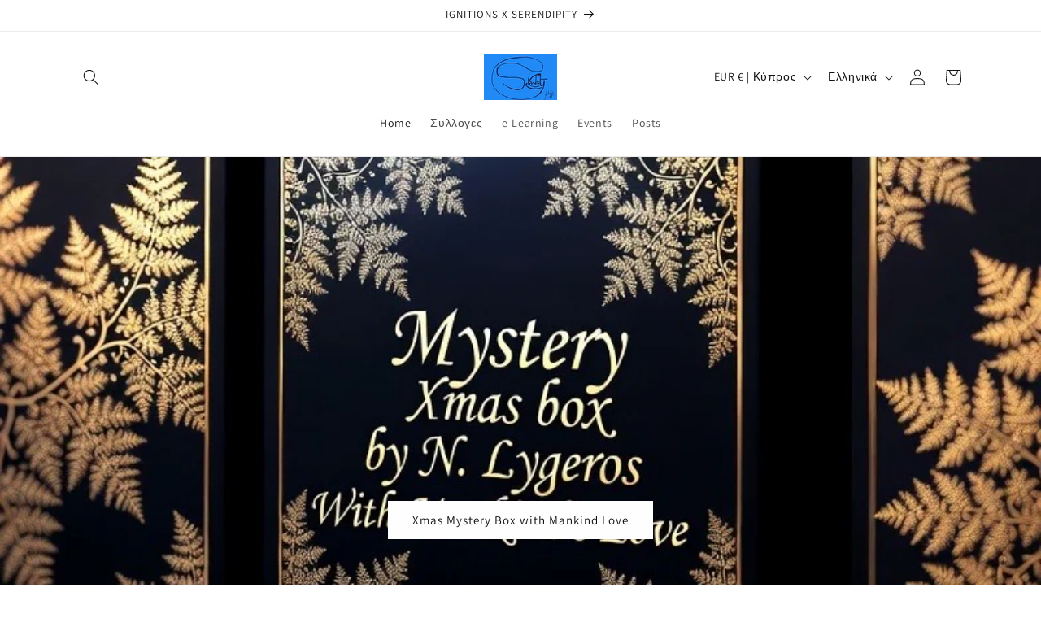

--- FILE ---
content_type: text/html; charset=utf-8
request_url: https://ignitions-eu.myshopify.com/
body_size: 33261
content:
<!doctype html>
<html class="no-js" lang="el">
  <head>
    <meta charset="utf-8">
    <meta http-equiv="X-UA-Compatible" content="IE=edge">
    <meta name="viewport" content="width=device-width,initial-scale=1">
    <meta name="theme-color" content="">
    <link rel="canonical" href="https://ignitions-eu.myshopify.com/"><link rel="preconnect" href="https://fonts.shopifycdn.com" crossorigin><title>
      IGNITIONS X SERENDIPITY
 &ndash; IGNITIONS.EU</title>

    
      <meta name="description" content="IGNITIONS X SERENDIPITY Made in Greece &amp; Made in Cyprus">
    

    

<meta property="og:site_name" content="IGNITIONS.EU">
<meta property="og:url" content="https://ignitions-eu.myshopify.com/">
<meta property="og:title" content="IGNITIONS X SERENDIPITY">
<meta property="og:type" content="website">
<meta property="og:description" content="IGNITIONS X SERENDIPITY Made in Greece &amp; Made in Cyprus"><meta property="og:image" content="http://ignitions-eu.myshopify.com/cdn/shop/files/logo_bce0839c-20ef-477f-aeb1-3a9bec9a6f26.png?v=1632513965">
  <meta property="og:image:secure_url" content="https://ignitions-eu.myshopify.com/cdn/shop/files/logo_bce0839c-20ef-477f-aeb1-3a9bec9a6f26.png?v=1632513965">
  <meta property="og:image:width" content="129">
  <meta property="og:image:height" content="132"><meta name="twitter:card" content="summary_large_image">
<meta name="twitter:title" content="IGNITIONS X SERENDIPITY">
<meta name="twitter:description" content="IGNITIONS X SERENDIPITY Made in Greece &amp; Made in Cyprus">


    <script src="//ignitions-eu.myshopify.com/cdn/shop/t/6/assets/constants.js?v=58251544750838685771698431333" defer="defer"></script>
    <script src="//ignitions-eu.myshopify.com/cdn/shop/t/6/assets/pubsub.js?v=158357773527763999511698431333" defer="defer"></script>
    <script src="//ignitions-eu.myshopify.com/cdn/shop/t/6/assets/global.js?v=54939145903281508041698431333" defer="defer"></script><script src="//ignitions-eu.myshopify.com/cdn/shop/t/6/assets/animations.js?v=88693664871331136111698431332" defer="defer"></script><script>window.performance && window.performance.mark && window.performance.mark('shopify.content_for_header.start');</script><meta id="shopify-digital-wallet" name="shopify-digital-wallet" content="/44652396700/digital_wallets/dialog">
<link rel="alternate" hreflang="x-default" href="https://ignitions-eu.myshopify.com/">
<link rel="alternate" hreflang="el" href="https://ignitions-eu.myshopify.com/">
<link rel="alternate" hreflang="en" href="https://ignitions-eu.myshopify.com/en">
<script async="async" src="/checkouts/internal/preloads.js?locale=el-CY"></script>
<script id="shopify-features" type="application/json">{"accessToken":"2500aca4df69b09cf7ff5fa137ff613d","betas":["rich-media-storefront-analytics"],"domain":"ignitions-eu.myshopify.com","predictiveSearch":true,"shopId":44652396700,"locale":"el"}</script>
<script>var Shopify = Shopify || {};
Shopify.shop = "ignitions-eu.myshopify.com";
Shopify.locale = "el";
Shopify.currency = {"active":"EUR","rate":"1.0"};
Shopify.country = "CY";
Shopify.theme = {"name":"Dawn","id":154648346972,"schema_name":"Dawn","schema_version":"11.0.0","theme_store_id":887,"role":"main"};
Shopify.theme.handle = "null";
Shopify.theme.style = {"id":null,"handle":null};
Shopify.cdnHost = "ignitions-eu.myshopify.com/cdn";
Shopify.routes = Shopify.routes || {};
Shopify.routes.root = "/";</script>
<script type="module">!function(o){(o.Shopify=o.Shopify||{}).modules=!0}(window);</script>
<script>!function(o){function n(){var o=[];function n(){o.push(Array.prototype.slice.apply(arguments))}return n.q=o,n}var t=o.Shopify=o.Shopify||{};t.loadFeatures=n(),t.autoloadFeatures=n()}(window);</script>
<script id="shop-js-analytics" type="application/json">{"pageType":"index"}</script>
<script defer="defer" async type="module" src="//ignitions-eu.myshopify.com/cdn/shopifycloud/shop-js/modules/v2/client.init-shop-cart-sync_LfUzO4S6.el.esm.js"></script>
<script defer="defer" async type="module" src="//ignitions-eu.myshopify.com/cdn/shopifycloud/shop-js/modules/v2/chunk.common_CGzkXfgL.esm.js"></script>
<script defer="defer" async type="module" src="//ignitions-eu.myshopify.com/cdn/shopifycloud/shop-js/modules/v2/chunk.modal_Bgl3KeJf.esm.js"></script>
<script type="module">
  await import("//ignitions-eu.myshopify.com/cdn/shopifycloud/shop-js/modules/v2/client.init-shop-cart-sync_LfUzO4S6.el.esm.js");
await import("//ignitions-eu.myshopify.com/cdn/shopifycloud/shop-js/modules/v2/chunk.common_CGzkXfgL.esm.js");
await import("//ignitions-eu.myshopify.com/cdn/shopifycloud/shop-js/modules/v2/chunk.modal_Bgl3KeJf.esm.js");

  window.Shopify.SignInWithShop?.initShopCartSync?.({"fedCMEnabled":true,"windoidEnabled":true});

</script>
<script id="__st">var __st={"a":44652396700,"offset":7200,"reqid":"145302fa-d653-435c-a88f-82f4ef72b6d2-1769214707","pageurl":"ignitions-eu.myshopify.com\/","u":"2e4249687d6e","p":"home"};</script>
<script>window.ShopifyPaypalV4VisibilityTracking = true;</script>
<script id="captcha-bootstrap">!function(){'use strict';const t='contact',e='account',n='new_comment',o=[[t,t],['blogs',n],['comments',n],[t,'customer']],c=[[e,'customer_login'],[e,'guest_login'],[e,'recover_customer_password'],[e,'create_customer']],r=t=>t.map((([t,e])=>`form[action*='/${t}']:not([data-nocaptcha='true']) input[name='form_type'][value='${e}']`)).join(','),a=t=>()=>t?[...document.querySelectorAll(t)].map((t=>t.form)):[];function s(){const t=[...o],e=r(t);return a(e)}const i='password',u='form_key',d=['recaptcha-v3-token','g-recaptcha-response','h-captcha-response',i],f=()=>{try{return window.sessionStorage}catch{return}},m='__shopify_v',_=t=>t.elements[u];function p(t,e,n=!1){try{const o=window.sessionStorage,c=JSON.parse(o.getItem(e)),{data:r}=function(t){const{data:e,action:n}=t;return t[m]||n?{data:e,action:n}:{data:t,action:n}}(c);for(const[e,n]of Object.entries(r))t.elements[e]&&(t.elements[e].value=n);n&&o.removeItem(e)}catch(o){console.error('form repopulation failed',{error:o})}}const l='form_type',E='cptcha';function T(t){t.dataset[E]=!0}const w=window,h=w.document,L='Shopify',v='ce_forms',y='captcha';let A=!1;((t,e)=>{const n=(g='f06e6c50-85a8-45c8-87d0-21a2b65856fe',I='https://cdn.shopify.com/shopifycloud/storefront-forms-hcaptcha/ce_storefront_forms_captcha_hcaptcha.v1.5.2.iife.js',D={infoText:'Προστατεύεται με το hCaptcha',privacyText:'Απόρρητο',termsText:'Όροι'},(t,e,n)=>{const o=w[L][v],c=o.bindForm;if(c)return c(t,g,e,D).then(n);var r;o.q.push([[t,g,e,D],n]),r=I,A||(h.body.append(Object.assign(h.createElement('script'),{id:'captcha-provider',async:!0,src:r})),A=!0)});var g,I,D;w[L]=w[L]||{},w[L][v]=w[L][v]||{},w[L][v].q=[],w[L][y]=w[L][y]||{},w[L][y].protect=function(t,e){n(t,void 0,e),T(t)},Object.freeze(w[L][y]),function(t,e,n,w,h,L){const[v,y,A,g]=function(t,e,n){const i=e?o:[],u=t?c:[],d=[...i,...u],f=r(d),m=r(i),_=r(d.filter((([t,e])=>n.includes(e))));return[a(f),a(m),a(_),s()]}(w,h,L),I=t=>{const e=t.target;return e instanceof HTMLFormElement?e:e&&e.form},D=t=>v().includes(t);t.addEventListener('submit',(t=>{const e=I(t);if(!e)return;const n=D(e)&&!e.dataset.hcaptchaBound&&!e.dataset.recaptchaBound,o=_(e),c=g().includes(e)&&(!o||!o.value);(n||c)&&t.preventDefault(),c&&!n&&(function(t){try{if(!f())return;!function(t){const e=f();if(!e)return;const n=_(t);if(!n)return;const o=n.value;o&&e.removeItem(o)}(t);const e=Array.from(Array(32),(()=>Math.random().toString(36)[2])).join('');!function(t,e){_(t)||t.append(Object.assign(document.createElement('input'),{type:'hidden',name:u})),t.elements[u].value=e}(t,e),function(t,e){const n=f();if(!n)return;const o=[...t.querySelectorAll(`input[type='${i}']`)].map((({name:t})=>t)),c=[...d,...o],r={};for(const[a,s]of new FormData(t).entries())c.includes(a)||(r[a]=s);n.setItem(e,JSON.stringify({[m]:1,action:t.action,data:r}))}(t,e)}catch(e){console.error('failed to persist form',e)}}(e),e.submit())}));const S=(t,e)=>{t&&!t.dataset[E]&&(n(t,e.some((e=>e===t))),T(t))};for(const o of['focusin','change'])t.addEventListener(o,(t=>{const e=I(t);D(e)&&S(e,y())}));const B=e.get('form_key'),M=e.get(l),P=B&&M;t.addEventListener('DOMContentLoaded',(()=>{const t=y();if(P)for(const e of t)e.elements[l].value===M&&p(e,B);[...new Set([...A(),...v().filter((t=>'true'===t.dataset.shopifyCaptcha))])].forEach((e=>S(e,t)))}))}(h,new URLSearchParams(w.location.search),n,t,e,['guest_login'])})(!0,!0)}();</script>
<script integrity="sha256-4kQ18oKyAcykRKYeNunJcIwy7WH5gtpwJnB7kiuLZ1E=" data-source-attribution="shopify.loadfeatures" defer="defer" src="//ignitions-eu.myshopify.com/cdn/shopifycloud/storefront/assets/storefront/load_feature-a0a9edcb.js" crossorigin="anonymous"></script>
<script data-source-attribution="shopify.dynamic_checkout.dynamic.init">var Shopify=Shopify||{};Shopify.PaymentButton=Shopify.PaymentButton||{isStorefrontPortableWallets:!0,init:function(){window.Shopify.PaymentButton.init=function(){};var t=document.createElement("script");t.src="https://ignitions-eu.myshopify.com/cdn/shopifycloud/portable-wallets/latest/portable-wallets.el.js",t.type="module",document.head.appendChild(t)}};
</script>
<script data-source-attribution="shopify.dynamic_checkout.buyer_consent">
  function portableWalletsHideBuyerConsent(e){var t=document.getElementById("shopify-buyer-consent"),n=document.getElementById("shopify-subscription-policy-button");t&&n&&(t.classList.add("hidden"),t.setAttribute("aria-hidden","true"),n.removeEventListener("click",e))}function portableWalletsShowBuyerConsent(e){var t=document.getElementById("shopify-buyer-consent"),n=document.getElementById("shopify-subscription-policy-button");t&&n&&(t.classList.remove("hidden"),t.removeAttribute("aria-hidden"),n.addEventListener("click",e))}window.Shopify?.PaymentButton&&(window.Shopify.PaymentButton.hideBuyerConsent=portableWalletsHideBuyerConsent,window.Shopify.PaymentButton.showBuyerConsent=portableWalletsShowBuyerConsent);
</script>
<script data-source-attribution="shopify.dynamic_checkout.cart.bootstrap">document.addEventListener("DOMContentLoaded",(function(){function t(){return document.querySelector("shopify-accelerated-checkout-cart, shopify-accelerated-checkout")}if(t())Shopify.PaymentButton.init();else{new MutationObserver((function(e,n){t()&&(Shopify.PaymentButton.init(),n.disconnect())})).observe(document.body,{childList:!0,subtree:!0})}}));
</script>
<script id="sections-script" data-sections="header" defer="defer" src="//ignitions-eu.myshopify.com/cdn/shop/t/6/compiled_assets/scripts.js?v=356"></script>
<script>window.performance && window.performance.mark && window.performance.mark('shopify.content_for_header.end');</script>


    <style data-shopify>
      @font-face {
  font-family: Assistant;
  font-weight: 400;
  font-style: normal;
  font-display: swap;
  src: url("//ignitions-eu.myshopify.com/cdn/fonts/assistant/assistant_n4.9120912a469cad1cc292572851508ca49d12e768.woff2") format("woff2"),
       url("//ignitions-eu.myshopify.com/cdn/fonts/assistant/assistant_n4.6e9875ce64e0fefcd3f4446b7ec9036b3ddd2985.woff") format("woff");
}

      @font-face {
  font-family: Assistant;
  font-weight: 700;
  font-style: normal;
  font-display: swap;
  src: url("//ignitions-eu.myshopify.com/cdn/fonts/assistant/assistant_n7.bf44452348ec8b8efa3aa3068825305886b1c83c.woff2") format("woff2"),
       url("//ignitions-eu.myshopify.com/cdn/fonts/assistant/assistant_n7.0c887fee83f6b3bda822f1150b912c72da0f7b64.woff") format("woff");
}

      
      
      @font-face {
  font-family: Assistant;
  font-weight: 400;
  font-style: normal;
  font-display: swap;
  src: url("//ignitions-eu.myshopify.com/cdn/fonts/assistant/assistant_n4.9120912a469cad1cc292572851508ca49d12e768.woff2") format("woff2"),
       url("//ignitions-eu.myshopify.com/cdn/fonts/assistant/assistant_n4.6e9875ce64e0fefcd3f4446b7ec9036b3ddd2985.woff") format("woff");
}


      
        :root,
        .color-background-1 {
          --color-background: 255,255,255;
        
          --gradient-background: #ffffff;
        
        --color-foreground: 18,18,18;
        --color-shadow: 18,18,18;
        --color-button: 18,18,18;
        --color-button-text: 255,255,255;
        --color-secondary-button: 255,255,255;
        --color-secondary-button-text: 18,18,18;
        --color-link: 18,18,18;
        --color-badge-foreground: 18,18,18;
        --color-badge-background: 255,255,255;
        --color-badge-border: 18,18,18;
        --payment-terms-background-color: rgb(255 255 255);
      }
      
        
        .color-background-2 {
          --color-background: 243,243,243;
        
          --gradient-background: #f3f3f3;
        
        --color-foreground: 18,18,18;
        --color-shadow: 18,18,18;
        --color-button: 18,18,18;
        --color-button-text: 243,243,243;
        --color-secondary-button: 243,243,243;
        --color-secondary-button-text: 18,18,18;
        --color-link: 18,18,18;
        --color-badge-foreground: 18,18,18;
        --color-badge-background: 243,243,243;
        --color-badge-border: 18,18,18;
        --payment-terms-background-color: rgb(243 243 243);
      }
      
        
        .color-inverse {
          --color-background: 36,40,51;
        
          --gradient-background: #242833;
        
        --color-foreground: 255,255,255;
        --color-shadow: 18,18,18;
        --color-button: 255,255,255;
        --color-button-text: 0,0,0;
        --color-secondary-button: 36,40,51;
        --color-secondary-button-text: 255,255,255;
        --color-link: 255,255,255;
        --color-badge-foreground: 255,255,255;
        --color-badge-background: 36,40,51;
        --color-badge-border: 255,255,255;
        --payment-terms-background-color: rgb(36 40 51);
      }
      
        
        .color-accent-1 {
          --color-background: 18,18,18;
        
          --gradient-background: #121212;
        
        --color-foreground: 255,255,255;
        --color-shadow: 18,18,18;
        --color-button: 255,255,255;
        --color-button-text: 18,18,18;
        --color-secondary-button: 18,18,18;
        --color-secondary-button-text: 255,255,255;
        --color-link: 255,255,255;
        --color-badge-foreground: 255,255,255;
        --color-badge-background: 18,18,18;
        --color-badge-border: 255,255,255;
        --payment-terms-background-color: rgb(18 18 18);
      }
      
        
        .color-accent-2 {
          --color-background: 51,79,180;
        
          --gradient-background: #334fb4;
        
        --color-foreground: 255,255,255;
        --color-shadow: 18,18,18;
        --color-button: 255,255,255;
        --color-button-text: 26,70,228;
        --color-secondary-button: 51,79,180;
        --color-secondary-button-text: 255,255,255;
        --color-link: 255,255,255;
        --color-badge-foreground: 255,255,255;
        --color-badge-background: 51,79,180;
        --color-badge-border: 255,255,255;
        --payment-terms-background-color: rgb(51 79 180);
      }
      

      body, .color-background-1, .color-background-2, .color-inverse, .color-accent-1, .color-accent-2 {
        color: rgba(var(--color-foreground), 0.75);
        background-color: rgb(var(--color-background));
      }

      :root {
        --font-body-family: Assistant, sans-serif;
        --font-body-style: normal;
        --font-body-weight: 400;
        --font-body-weight-bold: 700;

        --font-heading-family: Assistant, sans-serif;
        --font-heading-style: normal;
        --font-heading-weight: 400;

        --font-body-scale: 1.0;
        --font-heading-scale: 1.0;

        --media-padding: px;
        --media-border-opacity: 0.05;
        --media-border-width: 1px;
        --media-radius: 0px;
        --media-shadow-opacity: 0.0;
        --media-shadow-horizontal-offset: 0px;
        --media-shadow-vertical-offset: 4px;
        --media-shadow-blur-radius: 5px;
        --media-shadow-visible: 0;

        --page-width: 120rem;
        --page-width-margin: 0rem;

        --product-card-image-padding: 0.0rem;
        --product-card-corner-radius: 0.0rem;
        --product-card-text-alignment: left;
        --product-card-border-width: 0.0rem;
        --product-card-border-opacity: 0.1;
        --product-card-shadow-opacity: 0.0;
        --product-card-shadow-visible: 0;
        --product-card-shadow-horizontal-offset: 0.0rem;
        --product-card-shadow-vertical-offset: 0.4rem;
        --product-card-shadow-blur-radius: 0.5rem;

        --collection-card-image-padding: 0.0rem;
        --collection-card-corner-radius: 0.0rem;
        --collection-card-text-alignment: left;
        --collection-card-border-width: 0.0rem;
        --collection-card-border-opacity: 0.1;
        --collection-card-shadow-opacity: 0.0;
        --collection-card-shadow-visible: 0;
        --collection-card-shadow-horizontal-offset: 0.0rem;
        --collection-card-shadow-vertical-offset: 0.4rem;
        --collection-card-shadow-blur-radius: 0.5rem;

        --blog-card-image-padding: 0.0rem;
        --blog-card-corner-radius: 0.0rem;
        --blog-card-text-alignment: left;
        --blog-card-border-width: 0.0rem;
        --blog-card-border-opacity: 0.1;
        --blog-card-shadow-opacity: 0.0;
        --blog-card-shadow-visible: 0;
        --blog-card-shadow-horizontal-offset: 0.0rem;
        --blog-card-shadow-vertical-offset: 0.4rem;
        --blog-card-shadow-blur-radius: 0.5rem;

        --badge-corner-radius: 4.0rem;

        --popup-border-width: 1px;
        --popup-border-opacity: 0.1;
        --popup-corner-radius: 0px;
        --popup-shadow-opacity: 0.05;
        --popup-shadow-horizontal-offset: 0px;
        --popup-shadow-vertical-offset: 4px;
        --popup-shadow-blur-radius: 5px;

        --drawer-border-width: 1px;
        --drawer-border-opacity: 0.1;
        --drawer-shadow-opacity: 0.0;
        --drawer-shadow-horizontal-offset: 0px;
        --drawer-shadow-vertical-offset: 4px;
        --drawer-shadow-blur-radius: 5px;

        --spacing-sections-desktop: 0px;
        --spacing-sections-mobile: 0px;

        --grid-desktop-vertical-spacing: 12px;
        --grid-desktop-horizontal-spacing: 24px;
        --grid-mobile-vertical-spacing: 6px;
        --grid-mobile-horizontal-spacing: 12px;

        --text-boxes-border-opacity: 0.1;
        --text-boxes-border-width: 0px;
        --text-boxes-radius: 0px;
        --text-boxes-shadow-opacity: 0.0;
        --text-boxes-shadow-visible: 0;
        --text-boxes-shadow-horizontal-offset: 0px;
        --text-boxes-shadow-vertical-offset: 4px;
        --text-boxes-shadow-blur-radius: 5px;

        --buttons-radius: 0px;
        --buttons-radius-outset: 0px;
        --buttons-border-width: 1px;
        --buttons-border-opacity: 1.0;
        --buttons-shadow-opacity: 0.0;
        --buttons-shadow-visible: 0;
        --buttons-shadow-horizontal-offset: 0px;
        --buttons-shadow-vertical-offset: 4px;
        --buttons-shadow-blur-radius: 5px;
        --buttons-border-offset: 0px;

        --inputs-radius: 0px;
        --inputs-border-width: 1px;
        --inputs-border-opacity: 0.55;
        --inputs-shadow-opacity: 0.0;
        --inputs-shadow-horizontal-offset: 0px;
        --inputs-margin-offset: 0px;
        --inputs-shadow-vertical-offset: 4px;
        --inputs-shadow-blur-radius: 5px;
        --inputs-radius-outset: 0px;

        --variant-pills-radius: 40px;
        --variant-pills-border-width: 1px;
        --variant-pills-border-opacity: 0.55;
        --variant-pills-shadow-opacity: 0.0;
        --variant-pills-shadow-horizontal-offset: 0px;
        --variant-pills-shadow-vertical-offset: 4px;
        --variant-pills-shadow-blur-radius: 5px;
      }

      *,
      *::before,
      *::after {
        box-sizing: inherit;
      }

      html {
        box-sizing: border-box;
        font-size: calc(var(--font-body-scale) * 62.5%);
        height: 100%;
      }

      body {
        display: grid;
        grid-template-rows: auto auto 1fr auto;
        grid-template-columns: 100%;
        min-height: 100%;
        margin: 0;
        font-size: 1.5rem;
        letter-spacing: 0.06rem;
        line-height: calc(1 + 0.8 / var(--font-body-scale));
        font-family: var(--font-body-family);
        font-style: var(--font-body-style);
        font-weight: var(--font-body-weight);
      }

      @media screen and (min-width: 750px) {
        body {
          font-size: 1.6rem;
        }
      }
    </style>

    <link href="//ignitions-eu.myshopify.com/cdn/shop/t/6/assets/base.css?v=165191016556652226921698431332" rel="stylesheet" type="text/css" media="all" />
<link rel="preload" as="font" href="//ignitions-eu.myshopify.com/cdn/fonts/assistant/assistant_n4.9120912a469cad1cc292572851508ca49d12e768.woff2" type="font/woff2" crossorigin><link rel="preload" as="font" href="//ignitions-eu.myshopify.com/cdn/fonts/assistant/assistant_n4.9120912a469cad1cc292572851508ca49d12e768.woff2" type="font/woff2" crossorigin><link href="//ignitions-eu.myshopify.com/cdn/shop/t/6/assets/component-localization-form.css?v=143319823105703127341698431332" rel="stylesheet" type="text/css" media="all" />
      <script src="//ignitions-eu.myshopify.com/cdn/shop/t/6/assets/localization-form.js?v=161644695336821385561698431333" defer="defer"></script><link
        rel="stylesheet"
        href="//ignitions-eu.myshopify.com/cdn/shop/t/6/assets/component-predictive-search.css?v=118923337488134913561698431332"
        media="print"
        onload="this.media='all'"
      ><script>
      document.documentElement.className = document.documentElement.className.replace('no-js', 'js');
      if (Shopify.designMode) {
        document.documentElement.classList.add('shopify-design-mode');
      }
    </script>
  <link href="https://monorail-edge.shopifysvc.com" rel="dns-prefetch">
<script>(function(){if ("sendBeacon" in navigator && "performance" in window) {try {var session_token_from_headers = performance.getEntriesByType('navigation')[0].serverTiming.find(x => x.name == '_s').description;} catch {var session_token_from_headers = undefined;}var session_cookie_matches = document.cookie.match(/_shopify_s=([^;]*)/);var session_token_from_cookie = session_cookie_matches && session_cookie_matches.length === 2 ? session_cookie_matches[1] : "";var session_token = session_token_from_headers || session_token_from_cookie || "";function handle_abandonment_event(e) {var entries = performance.getEntries().filter(function(entry) {return /monorail-edge.shopifysvc.com/.test(entry.name);});if (!window.abandonment_tracked && entries.length === 0) {window.abandonment_tracked = true;var currentMs = Date.now();var navigation_start = performance.timing.navigationStart;var payload = {shop_id: 44652396700,url: window.location.href,navigation_start,duration: currentMs - navigation_start,session_token,page_type: "index"};window.navigator.sendBeacon("https://monorail-edge.shopifysvc.com/v1/produce", JSON.stringify({schema_id: "online_store_buyer_site_abandonment/1.1",payload: payload,metadata: {event_created_at_ms: currentMs,event_sent_at_ms: currentMs}}));}}window.addEventListener('pagehide', handle_abandonment_event);}}());</script>
<script id="web-pixels-manager-setup">(function e(e,d,r,n,o){if(void 0===o&&(o={}),!Boolean(null===(a=null===(i=window.Shopify)||void 0===i?void 0:i.analytics)||void 0===a?void 0:a.replayQueue)){var i,a;window.Shopify=window.Shopify||{};var t=window.Shopify;t.analytics=t.analytics||{};var s=t.analytics;s.replayQueue=[],s.publish=function(e,d,r){return s.replayQueue.push([e,d,r]),!0};try{self.performance.mark("wpm:start")}catch(e){}var l=function(){var e={modern:/Edge?\/(1{2}[4-9]|1[2-9]\d|[2-9]\d{2}|\d{4,})\.\d+(\.\d+|)|Firefox\/(1{2}[4-9]|1[2-9]\d|[2-9]\d{2}|\d{4,})\.\d+(\.\d+|)|Chrom(ium|e)\/(9{2}|\d{3,})\.\d+(\.\d+|)|(Maci|X1{2}).+ Version\/(15\.\d+|(1[6-9]|[2-9]\d|\d{3,})\.\d+)([,.]\d+|)( \(\w+\)|)( Mobile\/\w+|) Safari\/|Chrome.+OPR\/(9{2}|\d{3,})\.\d+\.\d+|(CPU[ +]OS|iPhone[ +]OS|CPU[ +]iPhone|CPU IPhone OS|CPU iPad OS)[ +]+(15[._]\d+|(1[6-9]|[2-9]\d|\d{3,})[._]\d+)([._]\d+|)|Android:?[ /-](13[3-9]|1[4-9]\d|[2-9]\d{2}|\d{4,})(\.\d+|)(\.\d+|)|Android.+Firefox\/(13[5-9]|1[4-9]\d|[2-9]\d{2}|\d{4,})\.\d+(\.\d+|)|Android.+Chrom(ium|e)\/(13[3-9]|1[4-9]\d|[2-9]\d{2}|\d{4,})\.\d+(\.\d+|)|SamsungBrowser\/([2-9]\d|\d{3,})\.\d+/,legacy:/Edge?\/(1[6-9]|[2-9]\d|\d{3,})\.\d+(\.\d+|)|Firefox\/(5[4-9]|[6-9]\d|\d{3,})\.\d+(\.\d+|)|Chrom(ium|e)\/(5[1-9]|[6-9]\d|\d{3,})\.\d+(\.\d+|)([\d.]+$|.*Safari\/(?![\d.]+ Edge\/[\d.]+$))|(Maci|X1{2}).+ Version\/(10\.\d+|(1[1-9]|[2-9]\d|\d{3,})\.\d+)([,.]\d+|)( \(\w+\)|)( Mobile\/\w+|) Safari\/|Chrome.+OPR\/(3[89]|[4-9]\d|\d{3,})\.\d+\.\d+|(CPU[ +]OS|iPhone[ +]OS|CPU[ +]iPhone|CPU IPhone OS|CPU iPad OS)[ +]+(10[._]\d+|(1[1-9]|[2-9]\d|\d{3,})[._]\d+)([._]\d+|)|Android:?[ /-](13[3-9]|1[4-9]\d|[2-9]\d{2}|\d{4,})(\.\d+|)(\.\d+|)|Mobile Safari.+OPR\/([89]\d|\d{3,})\.\d+\.\d+|Android.+Firefox\/(13[5-9]|1[4-9]\d|[2-9]\d{2}|\d{4,})\.\d+(\.\d+|)|Android.+Chrom(ium|e)\/(13[3-9]|1[4-9]\d|[2-9]\d{2}|\d{4,})\.\d+(\.\d+|)|Android.+(UC? ?Browser|UCWEB|U3)[ /]?(15\.([5-9]|\d{2,})|(1[6-9]|[2-9]\d|\d{3,})\.\d+)\.\d+|SamsungBrowser\/(5\.\d+|([6-9]|\d{2,})\.\d+)|Android.+MQ{2}Browser\/(14(\.(9|\d{2,})|)|(1[5-9]|[2-9]\d|\d{3,})(\.\d+|))(\.\d+|)|K[Aa][Ii]OS\/(3\.\d+|([4-9]|\d{2,})\.\d+)(\.\d+|)/},d=e.modern,r=e.legacy,n=navigator.userAgent;return n.match(d)?"modern":n.match(r)?"legacy":"unknown"}(),u="modern"===l?"modern":"legacy",c=(null!=n?n:{modern:"",legacy:""})[u],f=function(e){return[e.baseUrl,"/wpm","/b",e.hashVersion,"modern"===e.buildTarget?"m":"l",".js"].join("")}({baseUrl:d,hashVersion:r,buildTarget:u}),m=function(e){var d=e.version,r=e.bundleTarget,n=e.surface,o=e.pageUrl,i=e.monorailEndpoint;return{emit:function(e){var a=e.status,t=e.errorMsg,s=(new Date).getTime(),l=JSON.stringify({metadata:{event_sent_at_ms:s},events:[{schema_id:"web_pixels_manager_load/3.1",payload:{version:d,bundle_target:r,page_url:o,status:a,surface:n,error_msg:t},metadata:{event_created_at_ms:s}}]});if(!i)return console&&console.warn&&console.warn("[Web Pixels Manager] No Monorail endpoint provided, skipping logging."),!1;try{return self.navigator.sendBeacon.bind(self.navigator)(i,l)}catch(e){}var u=new XMLHttpRequest;try{return u.open("POST",i,!0),u.setRequestHeader("Content-Type","text/plain"),u.send(l),!0}catch(e){return console&&console.warn&&console.warn("[Web Pixels Manager] Got an unhandled error while logging to Monorail."),!1}}}}({version:r,bundleTarget:l,surface:e.surface,pageUrl:self.location.href,monorailEndpoint:e.monorailEndpoint});try{o.browserTarget=l,function(e){var d=e.src,r=e.async,n=void 0===r||r,o=e.onload,i=e.onerror,a=e.sri,t=e.scriptDataAttributes,s=void 0===t?{}:t,l=document.createElement("script"),u=document.querySelector("head"),c=document.querySelector("body");if(l.async=n,l.src=d,a&&(l.integrity=a,l.crossOrigin="anonymous"),s)for(var f in s)if(Object.prototype.hasOwnProperty.call(s,f))try{l.dataset[f]=s[f]}catch(e){}if(o&&l.addEventListener("load",o),i&&l.addEventListener("error",i),u)u.appendChild(l);else{if(!c)throw new Error("Did not find a head or body element to append the script");c.appendChild(l)}}({src:f,async:!0,onload:function(){if(!function(){var e,d;return Boolean(null===(d=null===(e=window.Shopify)||void 0===e?void 0:e.analytics)||void 0===d?void 0:d.initialized)}()){var d=window.webPixelsManager.init(e)||void 0;if(d){var r=window.Shopify.analytics;r.replayQueue.forEach((function(e){var r=e[0],n=e[1],o=e[2];d.publishCustomEvent(r,n,o)})),r.replayQueue=[],r.publish=d.publishCustomEvent,r.visitor=d.visitor,r.initialized=!0}}},onerror:function(){return m.emit({status:"failed",errorMsg:"".concat(f," has failed to load")})},sri:function(e){var d=/^sha384-[A-Za-z0-9+/=]+$/;return"string"==typeof e&&d.test(e)}(c)?c:"",scriptDataAttributes:o}),m.emit({status:"loading"})}catch(e){m.emit({status:"failed",errorMsg:(null==e?void 0:e.message)||"Unknown error"})}}})({shopId: 44652396700,storefrontBaseUrl: "https://ignitions-eu.myshopify.com",extensionsBaseUrl: "https://extensions.shopifycdn.com/cdn/shopifycloud/web-pixels-manager",monorailEndpoint: "https://monorail-edge.shopifysvc.com/unstable/produce_batch",surface: "storefront-renderer",enabledBetaFlags: ["2dca8a86"],webPixelsConfigList: [{"id":"shopify-app-pixel","configuration":"{}","eventPayloadVersion":"v1","runtimeContext":"STRICT","scriptVersion":"0450","apiClientId":"shopify-pixel","type":"APP","privacyPurposes":["ANALYTICS","MARKETING"]},{"id":"shopify-custom-pixel","eventPayloadVersion":"v1","runtimeContext":"LAX","scriptVersion":"0450","apiClientId":"shopify-pixel","type":"CUSTOM","privacyPurposes":["ANALYTICS","MARKETING"]}],isMerchantRequest: false,initData: {"shop":{"name":"IGNITIONS.EU","paymentSettings":{"currencyCode":"EUR"},"myshopifyDomain":"ignitions-eu.myshopify.com","countryCode":"CY","storefrontUrl":"https:\/\/ignitions-eu.myshopify.com"},"customer":null,"cart":null,"checkout":null,"productVariants":[],"purchasingCompany":null},},"https://ignitions-eu.myshopify.com/cdn","fcfee988w5aeb613cpc8e4bc33m6693e112",{"modern":"","legacy":""},{"shopId":"44652396700","storefrontBaseUrl":"https:\/\/ignitions-eu.myshopify.com","extensionBaseUrl":"https:\/\/extensions.shopifycdn.com\/cdn\/shopifycloud\/web-pixels-manager","surface":"storefront-renderer","enabledBetaFlags":"[\"2dca8a86\"]","isMerchantRequest":"false","hashVersion":"fcfee988w5aeb613cpc8e4bc33m6693e112","publish":"custom","events":"[[\"page_viewed\",{}]]"});</script><script>
  window.ShopifyAnalytics = window.ShopifyAnalytics || {};
  window.ShopifyAnalytics.meta = window.ShopifyAnalytics.meta || {};
  window.ShopifyAnalytics.meta.currency = 'EUR';
  var meta = {"page":{"pageType":"home","requestId":"145302fa-d653-435c-a88f-82f4ef72b6d2-1769214707"}};
  for (var attr in meta) {
    window.ShopifyAnalytics.meta[attr] = meta[attr];
  }
</script>
<script class="analytics">
  (function () {
    var customDocumentWrite = function(content) {
      var jquery = null;

      if (window.jQuery) {
        jquery = window.jQuery;
      } else if (window.Checkout && window.Checkout.$) {
        jquery = window.Checkout.$;
      }

      if (jquery) {
        jquery('body').append(content);
      }
    };

    var hasLoggedConversion = function(token) {
      if (token) {
        return document.cookie.indexOf('loggedConversion=' + token) !== -1;
      }
      return false;
    }

    var setCookieIfConversion = function(token) {
      if (token) {
        var twoMonthsFromNow = new Date(Date.now());
        twoMonthsFromNow.setMonth(twoMonthsFromNow.getMonth() + 2);

        document.cookie = 'loggedConversion=' + token + '; expires=' + twoMonthsFromNow;
      }
    }

    var trekkie = window.ShopifyAnalytics.lib = window.trekkie = window.trekkie || [];
    if (trekkie.integrations) {
      return;
    }
    trekkie.methods = [
      'identify',
      'page',
      'ready',
      'track',
      'trackForm',
      'trackLink'
    ];
    trekkie.factory = function(method) {
      return function() {
        var args = Array.prototype.slice.call(arguments);
        args.unshift(method);
        trekkie.push(args);
        return trekkie;
      };
    };
    for (var i = 0; i < trekkie.methods.length; i++) {
      var key = trekkie.methods[i];
      trekkie[key] = trekkie.factory(key);
    }
    trekkie.load = function(config) {
      trekkie.config = config || {};
      trekkie.config.initialDocumentCookie = document.cookie;
      var first = document.getElementsByTagName('script')[0];
      var script = document.createElement('script');
      script.type = 'text/javascript';
      script.onerror = function(e) {
        var scriptFallback = document.createElement('script');
        scriptFallback.type = 'text/javascript';
        scriptFallback.onerror = function(error) {
                var Monorail = {
      produce: function produce(monorailDomain, schemaId, payload) {
        var currentMs = new Date().getTime();
        var event = {
          schema_id: schemaId,
          payload: payload,
          metadata: {
            event_created_at_ms: currentMs,
            event_sent_at_ms: currentMs
          }
        };
        return Monorail.sendRequest("https://" + monorailDomain + "/v1/produce", JSON.stringify(event));
      },
      sendRequest: function sendRequest(endpointUrl, payload) {
        // Try the sendBeacon API
        if (window && window.navigator && typeof window.navigator.sendBeacon === 'function' && typeof window.Blob === 'function' && !Monorail.isIos12()) {
          var blobData = new window.Blob([payload], {
            type: 'text/plain'
          });

          if (window.navigator.sendBeacon(endpointUrl, blobData)) {
            return true;
          } // sendBeacon was not successful

        } // XHR beacon

        var xhr = new XMLHttpRequest();

        try {
          xhr.open('POST', endpointUrl);
          xhr.setRequestHeader('Content-Type', 'text/plain');
          xhr.send(payload);
        } catch (e) {
          console.log(e);
        }

        return false;
      },
      isIos12: function isIos12() {
        return window.navigator.userAgent.lastIndexOf('iPhone; CPU iPhone OS 12_') !== -1 || window.navigator.userAgent.lastIndexOf('iPad; CPU OS 12_') !== -1;
      }
    };
    Monorail.produce('monorail-edge.shopifysvc.com',
      'trekkie_storefront_load_errors/1.1',
      {shop_id: 44652396700,
      theme_id: 154648346972,
      app_name: "storefront",
      context_url: window.location.href,
      source_url: "//ignitions-eu.myshopify.com/cdn/s/trekkie.storefront.8d95595f799fbf7e1d32231b9a28fd43b70c67d3.min.js"});

        };
        scriptFallback.async = true;
        scriptFallback.src = '//ignitions-eu.myshopify.com/cdn/s/trekkie.storefront.8d95595f799fbf7e1d32231b9a28fd43b70c67d3.min.js';
        first.parentNode.insertBefore(scriptFallback, first);
      };
      script.async = true;
      script.src = '//ignitions-eu.myshopify.com/cdn/s/trekkie.storefront.8d95595f799fbf7e1d32231b9a28fd43b70c67d3.min.js';
      first.parentNode.insertBefore(script, first);
    };
    trekkie.load(
      {"Trekkie":{"appName":"storefront","development":false,"defaultAttributes":{"shopId":44652396700,"isMerchantRequest":null,"themeId":154648346972,"themeCityHash":"2654480185464629833","contentLanguage":"el","currency":"EUR","eventMetadataId":"6ac79eab-6746-4d24-9491-9378360249d8"},"isServerSideCookieWritingEnabled":true,"monorailRegion":"shop_domain","enabledBetaFlags":["65f19447"]},"Session Attribution":{},"S2S":{"facebookCapiEnabled":false,"source":"trekkie-storefront-renderer","apiClientId":580111}}
    );

    var loaded = false;
    trekkie.ready(function() {
      if (loaded) return;
      loaded = true;

      window.ShopifyAnalytics.lib = window.trekkie;

      var originalDocumentWrite = document.write;
      document.write = customDocumentWrite;
      try { window.ShopifyAnalytics.merchantGoogleAnalytics.call(this); } catch(error) {};
      document.write = originalDocumentWrite;

      window.ShopifyAnalytics.lib.page(null,{"pageType":"home","requestId":"145302fa-d653-435c-a88f-82f4ef72b6d2-1769214707","shopifyEmitted":true});

      var match = window.location.pathname.match(/checkouts\/(.+)\/(thank_you|post_purchase)/)
      var token = match? match[1]: undefined;
      if (!hasLoggedConversion(token)) {
        setCookieIfConversion(token);
        
      }
    });


        var eventsListenerScript = document.createElement('script');
        eventsListenerScript.async = true;
        eventsListenerScript.src = "//ignitions-eu.myshopify.com/cdn/shopifycloud/storefront/assets/shop_events_listener-3da45d37.js";
        document.getElementsByTagName('head')[0].appendChild(eventsListenerScript);

})();</script>
<script
  defer
  src="https://ignitions-eu.myshopify.com/cdn/shopifycloud/perf-kit/shopify-perf-kit-3.0.4.min.js"
  data-application="storefront-renderer"
  data-shop-id="44652396700"
  data-render-region="gcp-us-east1"
  data-page-type="index"
  data-theme-instance-id="154648346972"
  data-theme-name="Dawn"
  data-theme-version="11.0.0"
  data-monorail-region="shop_domain"
  data-resource-timing-sampling-rate="10"
  data-shs="true"
  data-shs-beacon="true"
  data-shs-export-with-fetch="true"
  data-shs-logs-sample-rate="1"
  data-shs-beacon-endpoint="https://ignitions-eu.myshopify.com/api/collect"
></script>
</head>

  <body class="gradient">
    <a class="skip-to-content-link button visually-hidden" href="#MainContent">
      Απευθείας μετάβαση στο περιεχόμενο
    </a><!-- BEGIN sections: header-group -->
<div id="shopify-section-sections--20000121356636__announcement-bar" class="shopify-section shopify-section-group-header-group announcement-bar-section"><link href="//ignitions-eu.myshopify.com/cdn/shop/t/6/assets/component-slideshow.css?v=107725913939919748051698431333" rel="stylesheet" type="text/css" media="all" />
<link href="//ignitions-eu.myshopify.com/cdn/shop/t/6/assets/component-slider.css?v=114212096148022386971698431333" rel="stylesheet" type="text/css" media="all" />

  <link href="//ignitions-eu.myshopify.com/cdn/shop/t/6/assets/component-list-social.css?v=35792976012981934991698431332" rel="stylesheet" type="text/css" media="all" />


<div
  class="utility-bar color-background-1 gradient utility-bar--bottom-border"
  
>
  <div class="page-width utility-bar__grid"><div
        class="announcement-bar"
        role="region"
        aria-label="Ανακοίνωση"
        
      ><a
              href="/collections"
              class="announcement-bar__link link link--text focus-inset animate-arrow"
            ><p class="announcement-bar__message h5">
            <span>IGNITIONS X SERENDIPITY</span><svg
  viewBox="0 0 14 10"
  fill="none"
  aria-hidden="true"
  focusable="false"
  class="icon icon-arrow"
  xmlns="http://www.w3.org/2000/svg"
>
  <path fill-rule="evenodd" clip-rule="evenodd" d="M8.537.808a.5.5 0 01.817-.162l4 4a.5.5 0 010 .708l-4 4a.5.5 0 11-.708-.708L11.793 5.5H1a.5.5 0 010-1h10.793L8.646 1.354a.5.5 0 01-.109-.546z" fill="currentColor">
</svg>

</p></a></div><div class="localization-wrapper">
</div>
  </div>
</div>


</div><div id="shopify-section-sections--20000121356636__header" class="shopify-section shopify-section-group-header-group section-header"><link rel="stylesheet" href="//ignitions-eu.myshopify.com/cdn/shop/t/6/assets/component-list-menu.css?v=151968516119678728991698431332" media="print" onload="this.media='all'">
<link rel="stylesheet" href="//ignitions-eu.myshopify.com/cdn/shop/t/6/assets/component-search.css?v=130382253973794904871698431333" media="print" onload="this.media='all'">
<link rel="stylesheet" href="//ignitions-eu.myshopify.com/cdn/shop/t/6/assets/component-menu-drawer.css?v=31331429079022630271698431332" media="print" onload="this.media='all'">
<link rel="stylesheet" href="//ignitions-eu.myshopify.com/cdn/shop/t/6/assets/component-cart-notification.css?v=54116361853792938221698431332" media="print" onload="this.media='all'">
<link rel="stylesheet" href="//ignitions-eu.myshopify.com/cdn/shop/t/6/assets/component-cart-items.css?v=63185545252468242311698431332" media="print" onload="this.media='all'"><link rel="stylesheet" href="//ignitions-eu.myshopify.com/cdn/shop/t/6/assets/component-price.css?v=70172745017360139101698431333" media="print" onload="this.media='all'">
  <link rel="stylesheet" href="//ignitions-eu.myshopify.com/cdn/shop/t/6/assets/component-loading-overlay.css?v=58800470094666109841698431332" media="print" onload="this.media='all'"><noscript><link href="//ignitions-eu.myshopify.com/cdn/shop/t/6/assets/component-list-menu.css?v=151968516119678728991698431332" rel="stylesheet" type="text/css" media="all" /></noscript>
<noscript><link href="//ignitions-eu.myshopify.com/cdn/shop/t/6/assets/component-search.css?v=130382253973794904871698431333" rel="stylesheet" type="text/css" media="all" /></noscript>
<noscript><link href="//ignitions-eu.myshopify.com/cdn/shop/t/6/assets/component-menu-drawer.css?v=31331429079022630271698431332" rel="stylesheet" type="text/css" media="all" /></noscript>
<noscript><link href="//ignitions-eu.myshopify.com/cdn/shop/t/6/assets/component-cart-notification.css?v=54116361853792938221698431332" rel="stylesheet" type="text/css" media="all" /></noscript>
<noscript><link href="//ignitions-eu.myshopify.com/cdn/shop/t/6/assets/component-cart-items.css?v=63185545252468242311698431332" rel="stylesheet" type="text/css" media="all" /></noscript>

<style>
  header-drawer {
    justify-self: start;
    margin-left: -1.2rem;
  }@media screen and (min-width: 990px) {
      header-drawer {
        display: none;
      }
    }.menu-drawer-container {
    display: flex;
  }

  .list-menu {
    list-style: none;
    padding: 0;
    margin: 0;
  }

  .list-menu--inline {
    display: inline-flex;
    flex-wrap: wrap;
  }

  summary.list-menu__item {
    padding-right: 2.7rem;
  }

  .list-menu__item {
    display: flex;
    align-items: center;
    line-height: calc(1 + 0.3 / var(--font-body-scale));
  }

  .list-menu__item--link {
    text-decoration: none;
    padding-bottom: 1rem;
    padding-top: 1rem;
    line-height: calc(1 + 0.8 / var(--font-body-scale));
  }

  @media screen and (min-width: 750px) {
    .list-menu__item--link {
      padding-bottom: 0.5rem;
      padding-top: 0.5rem;
    }
  }
</style><style data-shopify>.header {
    padding: 10px 3rem 10px 3rem;
  }

  .section-header {
    position: sticky; /* This is for fixing a Safari z-index issue. PR #2147 */
    margin-bottom: 0px;
  }

  @media screen and (min-width: 750px) {
    .section-header {
      margin-bottom: 0px;
    }
  }

  @media screen and (min-width: 990px) {
    .header {
      padding-top: 20px;
      padding-bottom: 20px;
    }
  }</style><script src="//ignitions-eu.myshopify.com/cdn/shop/t/6/assets/details-disclosure.js?v=13653116266235556501698431333" defer="defer"></script>
<script src="//ignitions-eu.myshopify.com/cdn/shop/t/6/assets/details-modal.js?v=25581673532751508451698431333" defer="defer"></script>
<script src="//ignitions-eu.myshopify.com/cdn/shop/t/6/assets/cart-notification.js?v=133508293167896966491698431332" defer="defer"></script>
<script src="//ignitions-eu.myshopify.com/cdn/shop/t/6/assets/search-form.js?v=133129549252120666541698431333" defer="defer"></script><svg xmlns="http://www.w3.org/2000/svg" class="hidden">
  <symbol id="icon-search" viewbox="0 0 18 19" fill="none">
    <path fill-rule="evenodd" clip-rule="evenodd" d="M11.03 11.68A5.784 5.784 0 112.85 3.5a5.784 5.784 0 018.18 8.18zm.26 1.12a6.78 6.78 0 11.72-.7l5.4 5.4a.5.5 0 11-.71.7l-5.41-5.4z" fill="currentColor"/>
  </symbol>

  <symbol id="icon-reset" class="icon icon-close"  fill="none" viewBox="0 0 18 18" stroke="currentColor">
    <circle r="8.5" cy="9" cx="9" stroke-opacity="0.2"/>
    <path d="M6.82972 6.82915L1.17193 1.17097" stroke-linecap="round" stroke-linejoin="round" transform="translate(5 5)"/>
    <path d="M1.22896 6.88502L6.77288 1.11523" stroke-linecap="round" stroke-linejoin="round" transform="translate(5 5)"/>
  </symbol>

  <symbol id="icon-close" class="icon icon-close" fill="none" viewBox="0 0 18 17">
    <path d="M.865 15.978a.5.5 0 00.707.707l7.433-7.431 7.579 7.282a.501.501 0 00.846-.37.5.5 0 00-.153-.351L9.712 8.546l7.417-7.416a.5.5 0 10-.707-.708L8.991 7.853 1.413.573a.5.5 0 10-.693.72l7.563 7.268-7.418 7.417z" fill="currentColor">
  </symbol>
</svg><sticky-header data-sticky-type="on-scroll-up" class="header-wrapper color-background-1 gradient header-wrapper--border-bottom"><header class="header header--top-center header--mobile-center page-width header--has-menu header--has-social header--has-account header--has-localizations">

<header-drawer data-breakpoint="tablet">
  <details id="Details-menu-drawer-container" class="menu-drawer-container">
    <summary
      class="header__icon header__icon--menu header__icon--summary link focus-inset"
      aria-label="Μενού"
    >
      <span>
        <svg
  xmlns="http://www.w3.org/2000/svg"
  aria-hidden="true"
  focusable="false"
  class="icon icon-hamburger"
  fill="none"
  viewBox="0 0 18 16"
>
  <path d="M1 .5a.5.5 0 100 1h15.71a.5.5 0 000-1H1zM.5 8a.5.5 0 01.5-.5h15.71a.5.5 0 010 1H1A.5.5 0 01.5 8zm0 7a.5.5 0 01.5-.5h15.71a.5.5 0 010 1H1a.5.5 0 01-.5-.5z" fill="currentColor">
</svg>

        <svg
  xmlns="http://www.w3.org/2000/svg"
  aria-hidden="true"
  focusable="false"
  class="icon icon-close"
  fill="none"
  viewBox="0 0 18 17"
>
  <path d="M.865 15.978a.5.5 0 00.707.707l7.433-7.431 7.579 7.282a.501.501 0 00.846-.37.5.5 0 00-.153-.351L9.712 8.546l7.417-7.416a.5.5 0 10-.707-.708L8.991 7.853 1.413.573a.5.5 0 10-.693.72l7.563 7.268-7.418 7.417z" fill="currentColor">
</svg>

      </span>
    </summary>
    <div id="menu-drawer" class="gradient menu-drawer motion-reduce color-background-1">
      <div class="menu-drawer__inner-container">
        <div class="menu-drawer__navigation-container">
          <nav class="menu-drawer__navigation">
            <ul class="menu-drawer__menu has-submenu list-menu" role="list"><li><a
                      id="HeaderDrawer-home"
                      href="/"
                      class="menu-drawer__menu-item list-menu__item link link--text focus-inset menu-drawer__menu-item--active"
                      
                        aria-current="page"
                      
                    >
                      Home
                    </a></li><li><a
                      id="HeaderDrawer-συλλογες"
                      href="/collections"
                      class="menu-drawer__menu-item list-menu__item link link--text focus-inset"
                      
                    >
                      Συλλογες
                    </a></li><li><a
                      id="HeaderDrawer-e-learning"
                      href="/pages/e-learning-page"
                      class="menu-drawer__menu-item list-menu__item link link--text focus-inset"
                      
                    >
                      e-Learning
                    </a></li><li><a
                      id="HeaderDrawer-events"
                      href="/pages/events"
                      class="menu-drawer__menu-item list-menu__item link link--text focus-inset"
                      
                    >
                      Events
                    </a></li><li><a
                      id="HeaderDrawer-posts"
                      href="/blogs/news"
                      class="menu-drawer__menu-item list-menu__item link link--text focus-inset"
                      
                    >
                      Posts
                    </a></li></ul>
          </nav>
          <div class="menu-drawer__utility-links"><a
                href="/account/login"
                class="menu-drawer__account link focus-inset h5 medium-hide large-up-hide"
              >
                <svg
  xmlns="http://www.w3.org/2000/svg"
  aria-hidden="true"
  focusable="false"
  class="icon icon-account"
  fill="none"
  viewBox="0 0 18 19"
>
  <path fill-rule="evenodd" clip-rule="evenodd" d="M6 4.5a3 3 0 116 0 3 3 0 01-6 0zm3-4a4 4 0 100 8 4 4 0 000-8zm5.58 12.15c1.12.82 1.83 2.24 1.91 4.85H1.51c.08-2.6.79-4.03 1.9-4.85C4.66 11.75 6.5 11.5 9 11.5s4.35.26 5.58 1.15zM9 10.5c-2.5 0-4.65.24-6.17 1.35C1.27 12.98.5 14.93.5 18v.5h17V18c0-3.07-.77-5.02-2.33-6.15-1.52-1.1-3.67-1.35-6.17-1.35z" fill="currentColor">
</svg>

Σύνδεση</a><div class="menu-drawer__localization header-localization"><noscript><form method="post" action="/localization" id="HeaderCountryMobileFormNoScriptDrawer" accept-charset="UTF-8" class="localization-form" enctype="multipart/form-data"><input type="hidden" name="form_type" value="localization" /><input type="hidden" name="utf8" value="✓" /><input type="hidden" name="_method" value="put" /><input type="hidden" name="return_to" value="/" /><div class="localization-form__select">
                        <h2 class="visually-hidden" id="HeaderCountryMobileLabelNoScriptDrawer">
                          Χώρα/περιοχή
                        </h2>
                        <select
                          class="localization-selector link"
                          name="country_code"
                          aria-labelledby="HeaderCountryMobileLabelNoScriptDrawer"
                        ><option
                              value="JP"
                            >
                              Ιαπωνία (EUR
                              €)
                            </option><option
                              value="IN"
                            >
                              Ινδία (EUR
                              €)
                            </option><option
                              value="ID"
                            >
                              Ινδονησία (EUR
                              €)
                            </option><option
                              value="JO"
                            >
                              Ιορδανία (EUR
                              €)
                            </option><option
                              value="IQ"
                            >
                              Ιράκ (EUR
                              €)
                            </option><option
                              value="IE"
                            >
                              Ιρλανδία (EUR
                              €)
                            </option><option
                              value="GQ"
                            >
                              Ισημερινή Γουινέα (EUR
                              €)
                            </option><option
                              value="EC"
                            >
                              Ισημερινός (EUR
                              €)
                            </option><option
                              value="IS"
                            >
                              Ισλανδία (EUR
                              €)
                            </option><option
                              value="ES"
                            >
                              Ισπανία (EUR
                              €)
                            </option><option
                              value="IL"
                            >
                              Ισραήλ (EUR
                              €)
                            </option><option
                              value="IT"
                            >
                              Ιταλία (EUR
                              €)
                            </option><option
                              value="EG"
                            >
                              Αίγυπτος (EUR
                              €)
                            </option><option
                              value="ET"
                            >
                              Αιθιοπία (EUR
                              €)
                            </option><option
                              value="AF"
                            >
                              Αφγανιστάν (EUR
                              €)
                            </option><option
                              value="SH"
                            >
                              Αγία Ελένη (EUR
                              €)
                            </option><option
                              value="LC"
                            >
                              Αγία Λουκία (EUR
                              €)
                            </option><option
                              value="SM"
                            >
                              Άγιος Μαρίνος (EUR
                              €)
                            </option><option
                              value="MF"
                            >
                              Άγιος Μαρτίνος (Γαλλικό τμήμα) (EUR
                              €)
                            </option><option
                              value="SX"
                            >
                              Άγιος Μαρτίνος (Ολλανδικό τμήμα) (EUR
                              €)
                            </option><option
                              value="VC"
                            >
                              Άγιος Βικέντιος και Γρεναδίνες (EUR
                              €)
                            </option><option
                              value="BL"
                            >
                              Άγιος Βαρθολομαίος (EUR
                              €)
                            </option><option
                              value="AO"
                            >
                              Αγκόλα (EUR
                              €)
                            </option><option
                              value="HT"
                            >
                              Αϊτή (EUR
                              €)
                            </option><option
                              value="CI"
                            >
                              Ακτή Ελεφαντοστού (EUR
                              €)
                            </option><option
                              value="DZ"
                            >
                              Αλγερία (EUR
                              €)
                            </option><option
                              value="AL"
                            >
                              Αλβανία (EUR
                              €)
                            </option><option
                              value="AD"
                            >
                              Ανδόρα (EUR
                              €)
                            </option><option
                              value="AI"
                            >
                              Ανγκουίλα (EUR
                              €)
                            </option><option
                              value="AG"
                            >
                              Αντίγκουα και Μπαρμπούντα (EUR
                              €)
                            </option><option
                              value="UM"
                            >
                              Απομακρυσμένες Νησίδες ΗΠΑ (EUR
                              €)
                            </option><option
                              value="AR"
                            >
                              Αργεντινή (EUR
                              €)
                            </option><option
                              value="AM"
                            >
                              Αρμενία (EUR
                              €)
                            </option><option
                              value="AW"
                            >
                              Αρούμπα (EUR
                              €)
                            </option><option
                              value="AT"
                            >
                              Αυστρία (EUR
                              €)
                            </option><option
                              value="AU"
                            >
                              Αυστραλία (EUR
                              €)
                            </option><option
                              value="AZ"
                            >
                              Αζερμπαϊτζάν (EUR
                              €)
                            </option><option
                              value="CL"
                            >
                              Χιλή (EUR
                              €)
                            </option><option
                              value="HK"
                            >
                              Χονγκ Κονγκ ΕΔΠ Κίνας (EUR
                              €)
                            </option><option
                              value="DK"
                            >
                              Δανία (EUR
                              €)
                            </option><option
                              value="DO"
                            >
                              Δομινικανή Δημοκρατία (EUR
                              €)
                            </option><option
                              value="EH"
                            >
                              Δυτική Σαχάρα (EUR
                              €)
                            </option><option
                              value="SV"
                            >
                              Ελ Σαλβαδόρ (EUR
                              €)
                            </option><option
                              value="GR"
                            >
                              Ελλάδα (EUR
                              €)
                            </option><option
                              value="CH"
                            >
                              Ελβετία (EUR
                              €)
                            </option><option
                              value="ER"
                            >
                              Ερυθραία (EUR
                              €)
                            </option><option
                              value="SZ"
                            >
                              Εσουατίνι (EUR
                              €)
                            </option><option
                              value="EE"
                            >
                              Εσθονία (EUR
                              €)
                            </option><option
                              value="PH"
                            >
                              Φιλιππίνες (EUR
                              €)
                            </option><option
                              value="FI"
                            >
                              Φινλανδία (EUR
                              €)
                            </option><option
                              value="FJ"
                            >
                              Φίτζι (EUR
                              €)
                            </option><option
                              value="GI"
                            >
                              Γιβραλτάρ (EUR
                              €)
                            </option><option
                              value="FR"
                            >
                              Γαλλία (EUR
                              €)
                            </option><option
                              value="TF"
                            >
                              Γαλλικά Νότια Εδάφη (EUR
                              €)
                            </option><option
                              value="GF"
                            >
                              Γαλλική Γουιάνα (EUR
                              €)
                            </option><option
                              value="PF"
                            >
                              Γαλλική Πολυνησία (EUR
                              €)
                            </option><option
                              value="DE"
                            >
                              Γερμανία (EUR
                              €)
                            </option><option
                              value="GE"
                            >
                              Γεωργία (EUR
                              €)
                            </option><option
                              value="GM"
                            >
                              Γκάμπια (EUR
                              €)
                            </option><option
                              value="GA"
                            >
                              Γκαμπόν (EUR
                              €)
                            </option><option
                              value="GH"
                            >
                              Γκάνα (EUR
                              €)
                            </option><option
                              value="GG"
                            >
                              Γκέρνζι (EUR
                              €)
                            </option><option
                              value="GY"
                            >
                              Γουιάνα (EUR
                              €)
                            </option><option
                              value="GN"
                            >
                              Γουινέα (EUR
                              €)
                            </option><option
                              value="GW"
                            >
                              Γουινέα Μπισάου (EUR
                              €)
                            </option><option
                              value="GP"
                            >
                              Γουαδελούπη (EUR
                              €)
                            </option><option
                              value="WF"
                            >
                              Γουάλις και Φουτούνα (EUR
                              €)
                            </option><option
                              value="GT"
                            >
                              Γουατεμάλα (EUR
                              €)
                            </option><option
                              value="GD"
                            >
                              Γρενάδα (EUR
                              €)
                            </option><option
                              value="GL"
                            >
                              Γροιλανδία (EUR
                              €)
                            </option><option
                              value="AE"
                            >
                              Ηνωμένα Αραβικά Εμιράτα (EUR
                              €)
                            </option><option
                              value="US"
                            >
                              Ηνωμένες Πολιτείες (EUR
                              €)
                            </option><option
                              value="GB"
                            >
                              Ηνωμένο Βασίλειο (EUR
                              €)
                            </option><option
                              value="CN"
                            >
                              Κίνα (EUR
                              €)
                            </option><option
                              value="KI"
                            >
                              Κιριμπάτι (EUR
                              €)
                            </option><option
                              value="KG"
                            >
                              Κιργιστάν (EUR
                              €)
                            </option><option
                              value="CM"
                            >
                              Καμερούν (EUR
                              €)
                            </option><option
                              value="KH"
                            >
                              Καμπότζη (EUR
                              €)
                            </option><option
                              value="CA"
                            >
                              Καναδάς (EUR
                              €)
                            </option><option
                              value="QA"
                            >
                              Κατάρ (EUR
                              €)
                            </option><option
                              value="KZ"
                            >
                              Καζακστάν (EUR
                              €)
                            </option><option
                              value="CF"
                            >
                              Κεντροαφρικανική Δημοκρατία (EUR
                              €)
                            </option><option
                              value="KE"
                            >
                              Κένυα (EUR
                              €)
                            </option><option
                              value="CO"
                            >
                              Κολομβία (EUR
                              €)
                            </option><option
                              value="KM"
                            >
                              Κομόρες (EUR
                              €)
                            </option><option
                              value="CD"
                            >
                              Κονγκό - Κινσάσα (EUR
                              €)
                            </option><option
                              value="CG"
                            >
                              Κονγκό - Μπραζαβίλ (EUR
                              €)
                            </option><option
                              value="XK"
                            >
                              Κοσσυφοπέδιο (EUR
                              €)
                            </option><option
                              value="CR"
                            >
                              Κόστα Ρίκα (EUR
                              €)
                            </option><option
                              value="CW"
                            >
                              Κουρασάο (EUR
                              €)
                            </option><option
                              value="KW"
                            >
                              Κουβέιτ (EUR
                              €)
                            </option><option
                              value="HR"
                            >
                              Κροατία (EUR
                              €)
                            </option><option
                              value="CY"
                                selected
                              
                            >
                              Κύπρος (EUR
                              €)
                            </option><option
                              value="LI"
                            >
                              Λιχτενστάιν (EUR
                              €)
                            </option><option
                              value="LT"
                            >
                              Λιθουανία (EUR
                              €)
                            </option><option
                              value="LB"
                            >
                              Λίβανος (EUR
                              €)
                            </option><option
                              value="LR"
                            >
                              Λιβερία (EUR
                              €)
                            </option><option
                              value="LY"
                            >
                              Λιβύη (EUR
                              €)
                            </option><option
                              value="LA"
                            >
                              Λάος (EUR
                              €)
                            </option><option
                              value="LS"
                            >
                              Λεσότο (EUR
                              €)
                            </option><option
                              value="LV"
                            >
                              Λετονία (EUR
                              €)
                            </option><option
                              value="BY"
                            >
                              Λευκορωσία (EUR
                              €)
                            </option><option
                              value="LU"
                            >
                              Λουξεμβούργο (EUR
                              €)
                            </option><option
                              value="MM"
                            >
                              Μιανμάρ (Βιρμανία) (EUR
                              €)
                            </option><option
                              value="MG"
                            >
                              Μαδαγασκάρη (EUR
                              €)
                            </option><option
                              value="YT"
                            >
                              Μαγιότ (EUR
                              €)
                            </option><option
                              value="MO"
                            >
                              Μακάο ΕΔΠ Κίνας (EUR
                              €)
                            </option><option
                              value="ML"
                            >
                              Μάλι (EUR
                              €)
                            </option><option
                              value="MY"
                            >
                              Μαλαισία (EUR
                              €)
                            </option><option
                              value="MW"
                            >
                              Μαλάουι (EUR
                              €)
                            </option><option
                              value="MV"
                            >
                              Μαλδίβες (EUR
                              €)
                            </option><option
                              value="MT"
                            >
                              Μάλτα (EUR
                              €)
                            </option><option
                              value="MA"
                            >
                              Μαρόκο (EUR
                              €)
                            </option><option
                              value="MQ"
                            >
                              Μαρτινίκα (EUR
                              €)
                            </option><option
                              value="MU"
                            >
                              Μαυρίκιος (EUR
                              €)
                            </option><option
                              value="MR"
                            >
                              Μαυριτανία (EUR
                              €)
                            </option><option
                              value="ME"
                            >
                              Μαυροβούνιο (EUR
                              €)
                            </option><option
                              value="MX"
                            >
                              Μεξικό (EUR
                              €)
                            </option><option
                              value="MN"
                            >
                              Μογγολία (EUR
                              €)
                            </option><option
                              value="MD"
                            >
                              Μολδαβία (EUR
                              €)
                            </option><option
                              value="MC"
                            >
                              Μονακό (EUR
                              €)
                            </option><option
                              value="MS"
                            >
                              Μονσεράτ (EUR
                              €)
                            </option><option
                              value="MZ"
                            >
                              Μοζαμβίκη (EUR
                              €)
                            </option><option
                              value="BS"
                            >
                              Μπαχάμες (EUR
                              €)
                            </option><option
                              value="BH"
                            >
                              Μπαχρέιν (EUR
                              €)
                            </option><option
                              value="BD"
                            >
                              Μπανγκλαντές (EUR
                              €)
                            </option><option
                              value="BB"
                            >
                              Μπαρμπέιντος (EUR
                              €)
                            </option><option
                              value="BZ"
                            >
                              Μπελίζ (EUR
                              €)
                            </option><option
                              value="BJ"
                            >
                              Μπενίν (EUR
                              €)
                            </option><option
                              value="BW"
                            >
                              Μποτσουάνα (EUR
                              €)
                            </option><option
                              value="BF"
                            >
                              Μπουρκίνα Φάσο (EUR
                              €)
                            </option><option
                              value="BI"
                            >
                              Μπουρούντι (EUR
                              €)
                            </option><option
                              value="BT"
                            >
                              Μπουτάν (EUR
                              €)
                            </option><option
                              value="BN"
                            >
                              Μπρουνέι (EUR
                              €)
                            </option><option
                              value="NG"
                            >
                              Νιγηρία (EUR
                              €)
                            </option><option
                              value="NE"
                            >
                              Νίγηρας (EUR
                              €)
                            </option><option
                              value="NI"
                            >
                              Νικαράγουα (EUR
                              €)
                            </option><option
                              value="NU"
                            >
                              Νιούε (EUR
                              €)
                            </option><option
                              value="NA"
                            >
                              Ναμίμπια (EUR
                              €)
                            </option><option
                              value="NR"
                            >
                              Ναουρού (EUR
                              €)
                            </option><option
                              value="NC"
                            >
                              Νέα Καληδονία (EUR
                              €)
                            </option><option
                              value="NZ"
                            >
                              Νέα Ζηλανδία (EUR
                              €)
                            </option><option
                              value="NP"
                            >
                              Νεπάλ (EUR
                              €)
                            </option><option
                              value="FO"
                            >
                              Νήσοι Φερόες (EUR
                              €)
                            </option><option
                              value="FK"
                            >
                              Νήσοι Φόκλαντ (EUR
                              €)
                            </option><option
                              value="KY"
                            >
                              Νήσοι Κέιμαν (EUR
                              €)
                            </option><option
                              value="CC"
                            >
                              Νήσοι Κόκος (Κίλινγκ) (EUR
                              €)
                            </option><option
                              value="CK"
                            >
                              Νήσοι Κουκ (EUR
                              €)
                            </option><option
                              value="GS"
                            >
                              Νήσοι Νότια Γεωργία και Νότιες Σάντουιτς (EUR
                              €)
                            </option><option
                              value="AX"
                            >
                              Νήσοι Όλαντ (EUR
                              €)
                            </option><option
                              value="PN"
                            >
                              Νήσοι Πίτκερν (EUR
                              €)
                            </option><option
                              value="SB"
                            >
                              Νήσοι Σολομώντος (EUR
                              €)
                            </option><option
                              value="TC"
                            >
                              Νήσοι Τερκς και Κάικος (EUR
                              €)
                            </option><option
                              value="AC"
                            >
                              Νήσος Ασενσιόν (EUR
                              €)
                            </option><option
                              value="NF"
                            >
                              Νήσος Νόρφολκ (EUR
                              €)
                            </option><option
                              value="IM"
                            >
                              Νήσος του Μαν (EUR
                              €)
                            </option><option
                              value="CX"
                            >
                              Νήσος των Χριστουγέννων (EUR
                              €)
                            </option><option
                              value="NO"
                            >
                              Νορβηγία (EUR
                              €)
                            </option><option
                              value="ZA"
                            >
                              Νότια Αφρική (EUR
                              €)
                            </option><option
                              value="KR"
                            >
                              Νότια Κορέα (EUR
                              €)
                            </option><option
                              value="SS"
                            >
                              Νότιο Σουδάν (EUR
                              €)
                            </option><option
                              value="DM"
                            >
                              Ντομίνικα (EUR
                              €)
                            </option><option
                              value="NL"
                            >
                              Ολλανδία (EUR
                              €)
                            </option><option
                              value="BQ"
                            >
                              Ολλανδία Καραϊβικής (EUR
                              €)
                            </option><option
                              value="OM"
                            >
                              Ομάν (EUR
                              €)
                            </option><option
                              value="HN"
                            >
                              Ονδούρα (EUR
                              €)
                            </option><option
                              value="HU"
                            >
                              Ουγγαρία (EUR
                              €)
                            </option><option
                              value="UG"
                            >
                              Ουγκάντα (EUR
                              €)
                            </option><option
                              value="UA"
                            >
                              Ουκρανία (EUR
                              €)
                            </option><option
                              value="UY"
                            >
                              Ουρουγουάη (EUR
                              €)
                            </option><option
                              value="UZ"
                            >
                              Ουζμπεκιστάν (EUR
                              €)
                            </option><option
                              value="PK"
                            >
                              Πακιστάν (EUR
                              €)
                            </option><option
                              value="PS"
                            >
                              Παλαιστινιακά Εδάφη (EUR
                              €)
                            </option><option
                              value="PA"
                            >
                              Παναμάς (EUR
                              €)
                            </option><option
                              value="PG"
                            >
                              Παπούα Νέα Γουινέα (EUR
                              €)
                            </option><option
                              value="PY"
                            >
                              Παραγουάη (EUR
                              €)
                            </option><option
                              value="PE"
                            >
                              Περού (EUR
                              €)
                            </option><option
                              value="PL"
                            >
                              Πολωνία (EUR
                              €)
                            </option><option
                              value="PT"
                            >
                              Πορτογαλία (EUR
                              €)
                            </option><option
                              value="CV"
                            >
                              Πράσινο Ακρωτήριο (EUR
                              €)
                            </option><option
                              value="RE"
                            >
                              Ρεϊνιόν (EUR
                              €)
                            </option><option
                              value="RW"
                            >
                              Ρουάντα (EUR
                              €)
                            </option><option
                              value="RO"
                            >
                              Ρουμανία (EUR
                              €)
                            </option><option
                              value="RU"
                            >
                              Ρωσία (EUR
                              €)
                            </option><option
                              value="SL"
                            >
                              Σιέρα Λεόνε (EUR
                              €)
                            </option><option
                              value="SG"
                            >
                              Σιγκαπούρη (EUR
                              €)
                            </option><option
                              value="WS"
                            >
                              Σαμόα (EUR
                              €)
                            </option><option
                              value="ST"
                            >
                              Σάο Τομέ και Πρίνσιπε (EUR
                              €)
                            </option><option
                              value="SA"
                            >
                              Σαουδική Αραβία (EUR
                              €)
                            </option><option
                              value="SC"
                            >
                              Σεϋχέλλες (EUR
                              €)
                            </option><option
                              value="KN"
                            >
                              Σεν Κιτς και Νέβις (EUR
                              €)
                            </option><option
                              value="PM"
                            >
                              Σεν Πιερ και Μικελόν (EUR
                              €)
                            </option><option
                              value="SN"
                            >
                              Σενεγάλη (EUR
                              €)
                            </option><option
                              value="RS"
                            >
                              Σερβία (EUR
                              €)
                            </option><option
                              value="SK"
                            >
                              Σλοβακία (EUR
                              €)
                            </option><option
                              value="SI"
                            >
                              Σλοβενία (EUR
                              €)
                            </option><option
                              value="SO"
                            >
                              Σομαλία (EUR
                              €)
                            </option><option
                              value="SD"
                            >
                              Σουδάν (EUR
                              €)
                            </option><option
                              value="SE"
                            >
                              Σουηδία (EUR
                              €)
                            </option><option
                              value="SR"
                            >
                              Σουρινάμ (EUR
                              €)
                            </option><option
                              value="LK"
                            >
                              Σρι Λάνκα (EUR
                              €)
                            </option><option
                              value="SJ"
                            >
                              Σβάλμπαρντ και Γιαν Μαγιέν (EUR
                              €)
                            </option><option
                              value="TL"
                            >
                              Τιμόρ-Λέστε (EUR
                              €)
                            </option><option
                              value="TH"
                            >
                              Ταϊλάνδη (EUR
                              €)
                            </option><option
                              value="TW"
                            >
                              Ταϊβάν (EUR
                              €)
                            </option><option
                              value="TZ"
                            >
                              Τανζανία (EUR
                              €)
                            </option><option
                              value="TJ"
                            >
                              Τατζικιστάν (EUR
                              €)
                            </option><option
                              value="TG"
                            >
                              Τόγκο (EUR
                              €)
                            </option><option
                              value="TK"
                            >
                              Τοκελάου (EUR
                              €)
                            </option><option
                              value="TO"
                            >
                              Τόνγκα (EUR
                              €)
                            </option><option
                              value="TR"
                            >
                              Τουρκία (EUR
                              €)
                            </option><option
                              value="TM"
                            >
                              Τουρκμενιστάν (EUR
                              €)
                            </option><option
                              value="TV"
                            >
                              Τουβαλού (EUR
                              €)
                            </option><option
                              value="TT"
                            >
                              Τρινιντάντ και Τομπάγκο (EUR
                              €)
                            </option><option
                              value="TA"
                            >
                              Τριστάν ντα Κούνια (EUR
                              €)
                            </option><option
                              value="TD"
                            >
                              Τσαντ (EUR
                              €)
                            </option><option
                              value="CZ"
                            >
                              Τσεχία (EUR
                              €)
                            </option><option
                              value="TN"
                            >
                              Τυνησία (EUR
                              €)
                            </option><option
                              value="DJ"
                            >
                              Τζιμπουτί (EUR
                              €)
                            </option><option
                              value="JM"
                            >
                              Τζαμάικα (EUR
                              €)
                            </option><option
                              value="JE"
                            >
                              Τζέρζι (EUR
                              €)
                            </option><option
                              value="VN"
                            >
                              Βιετνάμ (EUR
                              €)
                            </option><option
                              value="VU"
                            >
                              Βανουάτου (EUR
                              €)
                            </option><option
                              value="VA"
                            >
                              Βατικανό (EUR
                              €)
                            </option><option
                              value="BE"
                            >
                              Βέλγιο (EUR
                              €)
                            </option><option
                              value="VE"
                            >
                              Βενεζουέλα (EUR
                              €)
                            </option><option
                              value="BM"
                            >
                              Βερμούδες (EUR
                              €)
                            </option><option
                              value="BO"
                            >
                              Βολιβία (EUR
                              €)
                            </option><option
                              value="MK"
                            >
                              Βόρεια Μακεδονία (EUR
                              €)
                            </option><option
                              value="BA"
                            >
                              Βοσνία - Ερζεγοβίνη (EUR
                              €)
                            </option><option
                              value="BG"
                            >
                              Βουλγαρία (EUR
                              €)
                            </option><option
                              value="BR"
                            >
                              Βραζιλία (EUR
                              €)
                            </option><option
                              value="IO"
                            >
                              Βρετανικά Εδάφη Ινδικού Ωκεανού (EUR
                              €)
                            </option><option
                              value="VG"
                            >
                              Βρετανικές Παρθένες Νήσοι (EUR
                              €)
                            </option><option
                              value="YE"
                            >
                              Υεμένη (EUR
                              €)
                            </option><option
                              value="ZW"
                            >
                              Ζιμπάμπουε (EUR
                              €)
                            </option><option
                              value="ZM"
                            >
                              Ζάμπια (EUR
                              €)
                            </option></select>
                        <svg aria-hidden="true" focusable="false" class="icon icon-caret" viewBox="0 0 10 6">
  <path fill-rule="evenodd" clip-rule="evenodd" d="M9.354.646a.5.5 0 00-.708 0L5 4.293 1.354.646a.5.5 0 00-.708.708l4 4a.5.5 0 00.708 0l4-4a.5.5 0 000-.708z" fill="currentColor">
</svg>

                      </div>
                      <button class="button button--tertiary">Ενημερώστε τη χώρα/περιοχή</button></form></noscript>

                  <localization-form class="no-js-hidden"><form method="post" action="/localization" id="HeaderCountryMobileForm" accept-charset="UTF-8" class="localization-form" enctype="multipart/form-data"><input type="hidden" name="form_type" value="localization" /><input type="hidden" name="utf8" value="✓" /><input type="hidden" name="_method" value="put" /><input type="hidden" name="return_to" value="/" /><div>
                        <h2 class="visually-hidden" id="HeaderCountryMobileLabel">
                          Χώρα/περιοχή
                        </h2><div class="disclosure">
  <button
    type="button"
    class="disclosure__button localization-form__select localization-selector link link--text caption-large"
    aria-expanded="false"
    aria-controls="HeaderCountryMobileList"
    aria-describedby="HeaderCountryMobileLabel"
  >
    <span>EUR
      € | Κύπρος</span>
    <svg aria-hidden="true" focusable="false" class="icon icon-caret" viewBox="0 0 10 6">
  <path fill-rule="evenodd" clip-rule="evenodd" d="M9.354.646a.5.5 0 00-.708 0L5 4.293 1.354.646a.5.5 0 00-.708.708l4 4a.5.5 0 00.708 0l4-4a.5.5 0 000-.708z" fill="currentColor">
</svg>

  </button>
  <div class="disclosure__list-wrapper" hidden>
    <ul id="HeaderCountryMobileList" role="list" class="disclosure__list list-unstyled"><li class="disclosure__item" tabindex="-1">
          <a
            class="link link--text disclosure__link caption-large focus-inset"
            href="#"
            
            data-value="JP"
          >
            <span class="localization-form__currency">EUR
              € |</span
            >
            Ιαπωνία
          </a>
        </li><li class="disclosure__item" tabindex="-1">
          <a
            class="link link--text disclosure__link caption-large focus-inset"
            href="#"
            
            data-value="IN"
          >
            <span class="localization-form__currency">EUR
              € |</span
            >
            Ινδία
          </a>
        </li><li class="disclosure__item" tabindex="-1">
          <a
            class="link link--text disclosure__link caption-large focus-inset"
            href="#"
            
            data-value="ID"
          >
            <span class="localization-form__currency">EUR
              € |</span
            >
            Ινδονησία
          </a>
        </li><li class="disclosure__item" tabindex="-1">
          <a
            class="link link--text disclosure__link caption-large focus-inset"
            href="#"
            
            data-value="JO"
          >
            <span class="localization-form__currency">EUR
              € |</span
            >
            Ιορδανία
          </a>
        </li><li class="disclosure__item" tabindex="-1">
          <a
            class="link link--text disclosure__link caption-large focus-inset"
            href="#"
            
            data-value="IQ"
          >
            <span class="localization-form__currency">EUR
              € |</span
            >
            Ιράκ
          </a>
        </li><li class="disclosure__item" tabindex="-1">
          <a
            class="link link--text disclosure__link caption-large focus-inset"
            href="#"
            
            data-value="IE"
          >
            <span class="localization-form__currency">EUR
              € |</span
            >
            Ιρλανδία
          </a>
        </li><li class="disclosure__item" tabindex="-1">
          <a
            class="link link--text disclosure__link caption-large focus-inset"
            href="#"
            
            data-value="GQ"
          >
            <span class="localization-form__currency">EUR
              € |</span
            >
            Ισημερινή Γουινέα
          </a>
        </li><li class="disclosure__item" tabindex="-1">
          <a
            class="link link--text disclosure__link caption-large focus-inset"
            href="#"
            
            data-value="EC"
          >
            <span class="localization-form__currency">EUR
              € |</span
            >
            Ισημερινός
          </a>
        </li><li class="disclosure__item" tabindex="-1">
          <a
            class="link link--text disclosure__link caption-large focus-inset"
            href="#"
            
            data-value="IS"
          >
            <span class="localization-form__currency">EUR
              € |</span
            >
            Ισλανδία
          </a>
        </li><li class="disclosure__item" tabindex="-1">
          <a
            class="link link--text disclosure__link caption-large focus-inset"
            href="#"
            
            data-value="ES"
          >
            <span class="localization-form__currency">EUR
              € |</span
            >
            Ισπανία
          </a>
        </li><li class="disclosure__item" tabindex="-1">
          <a
            class="link link--text disclosure__link caption-large focus-inset"
            href="#"
            
            data-value="IL"
          >
            <span class="localization-form__currency">EUR
              € |</span
            >
            Ισραήλ
          </a>
        </li><li class="disclosure__item" tabindex="-1">
          <a
            class="link link--text disclosure__link caption-large focus-inset"
            href="#"
            
            data-value="IT"
          >
            <span class="localization-form__currency">EUR
              € |</span
            >
            Ιταλία
          </a>
        </li><li class="disclosure__item" tabindex="-1">
          <a
            class="link link--text disclosure__link caption-large focus-inset"
            href="#"
            
            data-value="EG"
          >
            <span class="localization-form__currency">EUR
              € |</span
            >
            Αίγυπτος
          </a>
        </li><li class="disclosure__item" tabindex="-1">
          <a
            class="link link--text disclosure__link caption-large focus-inset"
            href="#"
            
            data-value="ET"
          >
            <span class="localization-form__currency">EUR
              € |</span
            >
            Αιθιοπία
          </a>
        </li><li class="disclosure__item" tabindex="-1">
          <a
            class="link link--text disclosure__link caption-large focus-inset"
            href="#"
            
            data-value="AF"
          >
            <span class="localization-form__currency">EUR
              € |</span
            >
            Αφγανιστάν
          </a>
        </li><li class="disclosure__item" tabindex="-1">
          <a
            class="link link--text disclosure__link caption-large focus-inset"
            href="#"
            
            data-value="SH"
          >
            <span class="localization-form__currency">EUR
              € |</span
            >
            Αγία Ελένη
          </a>
        </li><li class="disclosure__item" tabindex="-1">
          <a
            class="link link--text disclosure__link caption-large focus-inset"
            href="#"
            
            data-value="LC"
          >
            <span class="localization-form__currency">EUR
              € |</span
            >
            Αγία Λουκία
          </a>
        </li><li class="disclosure__item" tabindex="-1">
          <a
            class="link link--text disclosure__link caption-large focus-inset"
            href="#"
            
            data-value="SM"
          >
            <span class="localization-form__currency">EUR
              € |</span
            >
            Άγιος Μαρίνος
          </a>
        </li><li class="disclosure__item" tabindex="-1">
          <a
            class="link link--text disclosure__link caption-large focus-inset"
            href="#"
            
            data-value="MF"
          >
            <span class="localization-form__currency">EUR
              € |</span
            >
            Άγιος Μαρτίνος (Γαλλικό τμήμα)
          </a>
        </li><li class="disclosure__item" tabindex="-1">
          <a
            class="link link--text disclosure__link caption-large focus-inset"
            href="#"
            
            data-value="SX"
          >
            <span class="localization-form__currency">EUR
              € |</span
            >
            Άγιος Μαρτίνος (Ολλανδικό τμήμα)
          </a>
        </li><li class="disclosure__item" tabindex="-1">
          <a
            class="link link--text disclosure__link caption-large focus-inset"
            href="#"
            
            data-value="VC"
          >
            <span class="localization-form__currency">EUR
              € |</span
            >
            Άγιος Βικέντιος και Γρεναδίνες
          </a>
        </li><li class="disclosure__item" tabindex="-1">
          <a
            class="link link--text disclosure__link caption-large focus-inset"
            href="#"
            
            data-value="BL"
          >
            <span class="localization-form__currency">EUR
              € |</span
            >
            Άγιος Βαρθολομαίος
          </a>
        </li><li class="disclosure__item" tabindex="-1">
          <a
            class="link link--text disclosure__link caption-large focus-inset"
            href="#"
            
            data-value="AO"
          >
            <span class="localization-form__currency">EUR
              € |</span
            >
            Αγκόλα
          </a>
        </li><li class="disclosure__item" tabindex="-1">
          <a
            class="link link--text disclosure__link caption-large focus-inset"
            href="#"
            
            data-value="HT"
          >
            <span class="localization-form__currency">EUR
              € |</span
            >
            Αϊτή
          </a>
        </li><li class="disclosure__item" tabindex="-1">
          <a
            class="link link--text disclosure__link caption-large focus-inset"
            href="#"
            
            data-value="CI"
          >
            <span class="localization-form__currency">EUR
              € |</span
            >
            Ακτή Ελεφαντοστού
          </a>
        </li><li class="disclosure__item" tabindex="-1">
          <a
            class="link link--text disclosure__link caption-large focus-inset"
            href="#"
            
            data-value="DZ"
          >
            <span class="localization-form__currency">EUR
              € |</span
            >
            Αλγερία
          </a>
        </li><li class="disclosure__item" tabindex="-1">
          <a
            class="link link--text disclosure__link caption-large focus-inset"
            href="#"
            
            data-value="AL"
          >
            <span class="localization-form__currency">EUR
              € |</span
            >
            Αλβανία
          </a>
        </li><li class="disclosure__item" tabindex="-1">
          <a
            class="link link--text disclosure__link caption-large focus-inset"
            href="#"
            
            data-value="AD"
          >
            <span class="localization-form__currency">EUR
              € |</span
            >
            Ανδόρα
          </a>
        </li><li class="disclosure__item" tabindex="-1">
          <a
            class="link link--text disclosure__link caption-large focus-inset"
            href="#"
            
            data-value="AI"
          >
            <span class="localization-form__currency">EUR
              € |</span
            >
            Ανγκουίλα
          </a>
        </li><li class="disclosure__item" tabindex="-1">
          <a
            class="link link--text disclosure__link caption-large focus-inset"
            href="#"
            
            data-value="AG"
          >
            <span class="localization-form__currency">EUR
              € |</span
            >
            Αντίγκουα και Μπαρμπούντα
          </a>
        </li><li class="disclosure__item" tabindex="-1">
          <a
            class="link link--text disclosure__link caption-large focus-inset"
            href="#"
            
            data-value="UM"
          >
            <span class="localization-form__currency">EUR
              € |</span
            >
            Απομακρυσμένες Νησίδες ΗΠΑ
          </a>
        </li><li class="disclosure__item" tabindex="-1">
          <a
            class="link link--text disclosure__link caption-large focus-inset"
            href="#"
            
            data-value="AR"
          >
            <span class="localization-form__currency">EUR
              € |</span
            >
            Αργεντινή
          </a>
        </li><li class="disclosure__item" tabindex="-1">
          <a
            class="link link--text disclosure__link caption-large focus-inset"
            href="#"
            
            data-value="AM"
          >
            <span class="localization-form__currency">EUR
              € |</span
            >
            Αρμενία
          </a>
        </li><li class="disclosure__item" tabindex="-1">
          <a
            class="link link--text disclosure__link caption-large focus-inset"
            href="#"
            
            data-value="AW"
          >
            <span class="localization-form__currency">EUR
              € |</span
            >
            Αρούμπα
          </a>
        </li><li class="disclosure__item" tabindex="-1">
          <a
            class="link link--text disclosure__link caption-large focus-inset"
            href="#"
            
            data-value="AT"
          >
            <span class="localization-form__currency">EUR
              € |</span
            >
            Αυστρία
          </a>
        </li><li class="disclosure__item" tabindex="-1">
          <a
            class="link link--text disclosure__link caption-large focus-inset"
            href="#"
            
            data-value="AU"
          >
            <span class="localization-form__currency">EUR
              € |</span
            >
            Αυστραλία
          </a>
        </li><li class="disclosure__item" tabindex="-1">
          <a
            class="link link--text disclosure__link caption-large focus-inset"
            href="#"
            
            data-value="AZ"
          >
            <span class="localization-form__currency">EUR
              € |</span
            >
            Αζερμπαϊτζάν
          </a>
        </li><li class="disclosure__item" tabindex="-1">
          <a
            class="link link--text disclosure__link caption-large focus-inset"
            href="#"
            
            data-value="CL"
          >
            <span class="localization-form__currency">EUR
              € |</span
            >
            Χιλή
          </a>
        </li><li class="disclosure__item" tabindex="-1">
          <a
            class="link link--text disclosure__link caption-large focus-inset"
            href="#"
            
            data-value="HK"
          >
            <span class="localization-form__currency">EUR
              € |</span
            >
            Χονγκ Κονγκ ΕΔΠ Κίνας
          </a>
        </li><li class="disclosure__item" tabindex="-1">
          <a
            class="link link--text disclosure__link caption-large focus-inset"
            href="#"
            
            data-value="DK"
          >
            <span class="localization-form__currency">EUR
              € |</span
            >
            Δανία
          </a>
        </li><li class="disclosure__item" tabindex="-1">
          <a
            class="link link--text disclosure__link caption-large focus-inset"
            href="#"
            
            data-value="DO"
          >
            <span class="localization-form__currency">EUR
              € |</span
            >
            Δομινικανή Δημοκρατία
          </a>
        </li><li class="disclosure__item" tabindex="-1">
          <a
            class="link link--text disclosure__link caption-large focus-inset"
            href="#"
            
            data-value="EH"
          >
            <span class="localization-form__currency">EUR
              € |</span
            >
            Δυτική Σαχάρα
          </a>
        </li><li class="disclosure__item" tabindex="-1">
          <a
            class="link link--text disclosure__link caption-large focus-inset"
            href="#"
            
            data-value="SV"
          >
            <span class="localization-form__currency">EUR
              € |</span
            >
            Ελ Σαλβαδόρ
          </a>
        </li><li class="disclosure__item" tabindex="-1">
          <a
            class="link link--text disclosure__link caption-large focus-inset"
            href="#"
            
            data-value="GR"
          >
            <span class="localization-form__currency">EUR
              € |</span
            >
            Ελλάδα
          </a>
        </li><li class="disclosure__item" tabindex="-1">
          <a
            class="link link--text disclosure__link caption-large focus-inset"
            href="#"
            
            data-value="CH"
          >
            <span class="localization-form__currency">EUR
              € |</span
            >
            Ελβετία
          </a>
        </li><li class="disclosure__item" tabindex="-1">
          <a
            class="link link--text disclosure__link caption-large focus-inset"
            href="#"
            
            data-value="ER"
          >
            <span class="localization-form__currency">EUR
              € |</span
            >
            Ερυθραία
          </a>
        </li><li class="disclosure__item" tabindex="-1">
          <a
            class="link link--text disclosure__link caption-large focus-inset"
            href="#"
            
            data-value="SZ"
          >
            <span class="localization-form__currency">EUR
              € |</span
            >
            Εσουατίνι
          </a>
        </li><li class="disclosure__item" tabindex="-1">
          <a
            class="link link--text disclosure__link caption-large focus-inset"
            href="#"
            
            data-value="EE"
          >
            <span class="localization-form__currency">EUR
              € |</span
            >
            Εσθονία
          </a>
        </li><li class="disclosure__item" tabindex="-1">
          <a
            class="link link--text disclosure__link caption-large focus-inset"
            href="#"
            
            data-value="PH"
          >
            <span class="localization-form__currency">EUR
              € |</span
            >
            Φιλιππίνες
          </a>
        </li><li class="disclosure__item" tabindex="-1">
          <a
            class="link link--text disclosure__link caption-large focus-inset"
            href="#"
            
            data-value="FI"
          >
            <span class="localization-form__currency">EUR
              € |</span
            >
            Φινλανδία
          </a>
        </li><li class="disclosure__item" tabindex="-1">
          <a
            class="link link--text disclosure__link caption-large focus-inset"
            href="#"
            
            data-value="FJ"
          >
            <span class="localization-form__currency">EUR
              € |</span
            >
            Φίτζι
          </a>
        </li><li class="disclosure__item" tabindex="-1">
          <a
            class="link link--text disclosure__link caption-large focus-inset"
            href="#"
            
            data-value="GI"
          >
            <span class="localization-form__currency">EUR
              € |</span
            >
            Γιβραλτάρ
          </a>
        </li><li class="disclosure__item" tabindex="-1">
          <a
            class="link link--text disclosure__link caption-large focus-inset"
            href="#"
            
            data-value="FR"
          >
            <span class="localization-form__currency">EUR
              € |</span
            >
            Γαλλία
          </a>
        </li><li class="disclosure__item" tabindex="-1">
          <a
            class="link link--text disclosure__link caption-large focus-inset"
            href="#"
            
            data-value="TF"
          >
            <span class="localization-form__currency">EUR
              € |</span
            >
            Γαλλικά Νότια Εδάφη
          </a>
        </li><li class="disclosure__item" tabindex="-1">
          <a
            class="link link--text disclosure__link caption-large focus-inset"
            href="#"
            
            data-value="GF"
          >
            <span class="localization-form__currency">EUR
              € |</span
            >
            Γαλλική Γουιάνα
          </a>
        </li><li class="disclosure__item" tabindex="-1">
          <a
            class="link link--text disclosure__link caption-large focus-inset"
            href="#"
            
            data-value="PF"
          >
            <span class="localization-form__currency">EUR
              € |</span
            >
            Γαλλική Πολυνησία
          </a>
        </li><li class="disclosure__item" tabindex="-1">
          <a
            class="link link--text disclosure__link caption-large focus-inset"
            href="#"
            
            data-value="DE"
          >
            <span class="localization-form__currency">EUR
              € |</span
            >
            Γερμανία
          </a>
        </li><li class="disclosure__item" tabindex="-1">
          <a
            class="link link--text disclosure__link caption-large focus-inset"
            href="#"
            
            data-value="GE"
          >
            <span class="localization-form__currency">EUR
              € |</span
            >
            Γεωργία
          </a>
        </li><li class="disclosure__item" tabindex="-1">
          <a
            class="link link--text disclosure__link caption-large focus-inset"
            href="#"
            
            data-value="GM"
          >
            <span class="localization-form__currency">EUR
              € |</span
            >
            Γκάμπια
          </a>
        </li><li class="disclosure__item" tabindex="-1">
          <a
            class="link link--text disclosure__link caption-large focus-inset"
            href="#"
            
            data-value="GA"
          >
            <span class="localization-form__currency">EUR
              € |</span
            >
            Γκαμπόν
          </a>
        </li><li class="disclosure__item" tabindex="-1">
          <a
            class="link link--text disclosure__link caption-large focus-inset"
            href="#"
            
            data-value="GH"
          >
            <span class="localization-form__currency">EUR
              € |</span
            >
            Γκάνα
          </a>
        </li><li class="disclosure__item" tabindex="-1">
          <a
            class="link link--text disclosure__link caption-large focus-inset"
            href="#"
            
            data-value="GG"
          >
            <span class="localization-form__currency">EUR
              € |</span
            >
            Γκέρνζι
          </a>
        </li><li class="disclosure__item" tabindex="-1">
          <a
            class="link link--text disclosure__link caption-large focus-inset"
            href="#"
            
            data-value="GY"
          >
            <span class="localization-form__currency">EUR
              € |</span
            >
            Γουιάνα
          </a>
        </li><li class="disclosure__item" tabindex="-1">
          <a
            class="link link--text disclosure__link caption-large focus-inset"
            href="#"
            
            data-value="GN"
          >
            <span class="localization-form__currency">EUR
              € |</span
            >
            Γουινέα
          </a>
        </li><li class="disclosure__item" tabindex="-1">
          <a
            class="link link--text disclosure__link caption-large focus-inset"
            href="#"
            
            data-value="GW"
          >
            <span class="localization-form__currency">EUR
              € |</span
            >
            Γουινέα Μπισάου
          </a>
        </li><li class="disclosure__item" tabindex="-1">
          <a
            class="link link--text disclosure__link caption-large focus-inset"
            href="#"
            
            data-value="GP"
          >
            <span class="localization-form__currency">EUR
              € |</span
            >
            Γουαδελούπη
          </a>
        </li><li class="disclosure__item" tabindex="-1">
          <a
            class="link link--text disclosure__link caption-large focus-inset"
            href="#"
            
            data-value="WF"
          >
            <span class="localization-form__currency">EUR
              € |</span
            >
            Γουάλις και Φουτούνα
          </a>
        </li><li class="disclosure__item" tabindex="-1">
          <a
            class="link link--text disclosure__link caption-large focus-inset"
            href="#"
            
            data-value="GT"
          >
            <span class="localization-form__currency">EUR
              € |</span
            >
            Γουατεμάλα
          </a>
        </li><li class="disclosure__item" tabindex="-1">
          <a
            class="link link--text disclosure__link caption-large focus-inset"
            href="#"
            
            data-value="GD"
          >
            <span class="localization-form__currency">EUR
              € |</span
            >
            Γρενάδα
          </a>
        </li><li class="disclosure__item" tabindex="-1">
          <a
            class="link link--text disclosure__link caption-large focus-inset"
            href="#"
            
            data-value="GL"
          >
            <span class="localization-form__currency">EUR
              € |</span
            >
            Γροιλανδία
          </a>
        </li><li class="disclosure__item" tabindex="-1">
          <a
            class="link link--text disclosure__link caption-large focus-inset"
            href="#"
            
            data-value="AE"
          >
            <span class="localization-form__currency">EUR
              € |</span
            >
            Ηνωμένα Αραβικά Εμιράτα
          </a>
        </li><li class="disclosure__item" tabindex="-1">
          <a
            class="link link--text disclosure__link caption-large focus-inset"
            href="#"
            
            data-value="US"
          >
            <span class="localization-form__currency">EUR
              € |</span
            >
            Ηνωμένες Πολιτείες
          </a>
        </li><li class="disclosure__item" tabindex="-1">
          <a
            class="link link--text disclosure__link caption-large focus-inset"
            href="#"
            
            data-value="GB"
          >
            <span class="localization-form__currency">EUR
              € |</span
            >
            Ηνωμένο Βασίλειο
          </a>
        </li><li class="disclosure__item" tabindex="-1">
          <a
            class="link link--text disclosure__link caption-large focus-inset"
            href="#"
            
            data-value="CN"
          >
            <span class="localization-form__currency">EUR
              € |</span
            >
            Κίνα
          </a>
        </li><li class="disclosure__item" tabindex="-1">
          <a
            class="link link--text disclosure__link caption-large focus-inset"
            href="#"
            
            data-value="KI"
          >
            <span class="localization-form__currency">EUR
              € |</span
            >
            Κιριμπάτι
          </a>
        </li><li class="disclosure__item" tabindex="-1">
          <a
            class="link link--text disclosure__link caption-large focus-inset"
            href="#"
            
            data-value="KG"
          >
            <span class="localization-form__currency">EUR
              € |</span
            >
            Κιργιστάν
          </a>
        </li><li class="disclosure__item" tabindex="-1">
          <a
            class="link link--text disclosure__link caption-large focus-inset"
            href="#"
            
            data-value="CM"
          >
            <span class="localization-form__currency">EUR
              € |</span
            >
            Καμερούν
          </a>
        </li><li class="disclosure__item" tabindex="-1">
          <a
            class="link link--text disclosure__link caption-large focus-inset"
            href="#"
            
            data-value="KH"
          >
            <span class="localization-form__currency">EUR
              € |</span
            >
            Καμπότζη
          </a>
        </li><li class="disclosure__item" tabindex="-1">
          <a
            class="link link--text disclosure__link caption-large focus-inset"
            href="#"
            
            data-value="CA"
          >
            <span class="localization-form__currency">EUR
              € |</span
            >
            Καναδάς
          </a>
        </li><li class="disclosure__item" tabindex="-1">
          <a
            class="link link--text disclosure__link caption-large focus-inset"
            href="#"
            
            data-value="QA"
          >
            <span class="localization-form__currency">EUR
              € |</span
            >
            Κατάρ
          </a>
        </li><li class="disclosure__item" tabindex="-1">
          <a
            class="link link--text disclosure__link caption-large focus-inset"
            href="#"
            
            data-value="KZ"
          >
            <span class="localization-form__currency">EUR
              € |</span
            >
            Καζακστάν
          </a>
        </li><li class="disclosure__item" tabindex="-1">
          <a
            class="link link--text disclosure__link caption-large focus-inset"
            href="#"
            
            data-value="CF"
          >
            <span class="localization-form__currency">EUR
              € |</span
            >
            Κεντροαφρικανική Δημοκρατία
          </a>
        </li><li class="disclosure__item" tabindex="-1">
          <a
            class="link link--text disclosure__link caption-large focus-inset"
            href="#"
            
            data-value="KE"
          >
            <span class="localization-form__currency">EUR
              € |</span
            >
            Κένυα
          </a>
        </li><li class="disclosure__item" tabindex="-1">
          <a
            class="link link--text disclosure__link caption-large focus-inset"
            href="#"
            
            data-value="CO"
          >
            <span class="localization-form__currency">EUR
              € |</span
            >
            Κολομβία
          </a>
        </li><li class="disclosure__item" tabindex="-1">
          <a
            class="link link--text disclosure__link caption-large focus-inset"
            href="#"
            
            data-value="KM"
          >
            <span class="localization-form__currency">EUR
              € |</span
            >
            Κομόρες
          </a>
        </li><li class="disclosure__item" tabindex="-1">
          <a
            class="link link--text disclosure__link caption-large focus-inset"
            href="#"
            
            data-value="CD"
          >
            <span class="localization-form__currency">EUR
              € |</span
            >
            Κονγκό - Κινσάσα
          </a>
        </li><li class="disclosure__item" tabindex="-1">
          <a
            class="link link--text disclosure__link caption-large focus-inset"
            href="#"
            
            data-value="CG"
          >
            <span class="localization-form__currency">EUR
              € |</span
            >
            Κονγκό - Μπραζαβίλ
          </a>
        </li><li class="disclosure__item" tabindex="-1">
          <a
            class="link link--text disclosure__link caption-large focus-inset"
            href="#"
            
            data-value="XK"
          >
            <span class="localization-form__currency">EUR
              € |</span
            >
            Κοσσυφοπέδιο
          </a>
        </li><li class="disclosure__item" tabindex="-1">
          <a
            class="link link--text disclosure__link caption-large focus-inset"
            href="#"
            
            data-value="CR"
          >
            <span class="localization-form__currency">EUR
              € |</span
            >
            Κόστα Ρίκα
          </a>
        </li><li class="disclosure__item" tabindex="-1">
          <a
            class="link link--text disclosure__link caption-large focus-inset"
            href="#"
            
            data-value="CW"
          >
            <span class="localization-form__currency">EUR
              € |</span
            >
            Κουρασάο
          </a>
        </li><li class="disclosure__item" tabindex="-1">
          <a
            class="link link--text disclosure__link caption-large focus-inset"
            href="#"
            
            data-value="KW"
          >
            <span class="localization-form__currency">EUR
              € |</span
            >
            Κουβέιτ
          </a>
        </li><li class="disclosure__item" tabindex="-1">
          <a
            class="link link--text disclosure__link caption-large focus-inset"
            href="#"
            
            data-value="HR"
          >
            <span class="localization-form__currency">EUR
              € |</span
            >
            Κροατία
          </a>
        </li><li class="disclosure__item" tabindex="-1">
          <a
            class="link link--text disclosure__link caption-large focus-inset disclosure__link--active"
            href="#"
            
              aria-current="true"
            
            data-value="CY"
          >
            <span class="localization-form__currency">EUR
              € |</span
            >
            Κύπρος
          </a>
        </li><li class="disclosure__item" tabindex="-1">
          <a
            class="link link--text disclosure__link caption-large focus-inset"
            href="#"
            
            data-value="LI"
          >
            <span class="localization-form__currency">EUR
              € |</span
            >
            Λιχτενστάιν
          </a>
        </li><li class="disclosure__item" tabindex="-1">
          <a
            class="link link--text disclosure__link caption-large focus-inset"
            href="#"
            
            data-value="LT"
          >
            <span class="localization-form__currency">EUR
              € |</span
            >
            Λιθουανία
          </a>
        </li><li class="disclosure__item" tabindex="-1">
          <a
            class="link link--text disclosure__link caption-large focus-inset"
            href="#"
            
            data-value="LB"
          >
            <span class="localization-form__currency">EUR
              € |</span
            >
            Λίβανος
          </a>
        </li><li class="disclosure__item" tabindex="-1">
          <a
            class="link link--text disclosure__link caption-large focus-inset"
            href="#"
            
            data-value="LR"
          >
            <span class="localization-form__currency">EUR
              € |</span
            >
            Λιβερία
          </a>
        </li><li class="disclosure__item" tabindex="-1">
          <a
            class="link link--text disclosure__link caption-large focus-inset"
            href="#"
            
            data-value="LY"
          >
            <span class="localization-form__currency">EUR
              € |</span
            >
            Λιβύη
          </a>
        </li><li class="disclosure__item" tabindex="-1">
          <a
            class="link link--text disclosure__link caption-large focus-inset"
            href="#"
            
            data-value="LA"
          >
            <span class="localization-form__currency">EUR
              € |</span
            >
            Λάος
          </a>
        </li><li class="disclosure__item" tabindex="-1">
          <a
            class="link link--text disclosure__link caption-large focus-inset"
            href="#"
            
            data-value="LS"
          >
            <span class="localization-form__currency">EUR
              € |</span
            >
            Λεσότο
          </a>
        </li><li class="disclosure__item" tabindex="-1">
          <a
            class="link link--text disclosure__link caption-large focus-inset"
            href="#"
            
            data-value="LV"
          >
            <span class="localization-form__currency">EUR
              € |</span
            >
            Λετονία
          </a>
        </li><li class="disclosure__item" tabindex="-1">
          <a
            class="link link--text disclosure__link caption-large focus-inset"
            href="#"
            
            data-value="BY"
          >
            <span class="localization-form__currency">EUR
              € |</span
            >
            Λευκορωσία
          </a>
        </li><li class="disclosure__item" tabindex="-1">
          <a
            class="link link--text disclosure__link caption-large focus-inset"
            href="#"
            
            data-value="LU"
          >
            <span class="localization-form__currency">EUR
              € |</span
            >
            Λουξεμβούργο
          </a>
        </li><li class="disclosure__item" tabindex="-1">
          <a
            class="link link--text disclosure__link caption-large focus-inset"
            href="#"
            
            data-value="MM"
          >
            <span class="localization-form__currency">EUR
              € |</span
            >
            Μιανμάρ (Βιρμανία)
          </a>
        </li><li class="disclosure__item" tabindex="-1">
          <a
            class="link link--text disclosure__link caption-large focus-inset"
            href="#"
            
            data-value="MG"
          >
            <span class="localization-form__currency">EUR
              € |</span
            >
            Μαδαγασκάρη
          </a>
        </li><li class="disclosure__item" tabindex="-1">
          <a
            class="link link--text disclosure__link caption-large focus-inset"
            href="#"
            
            data-value="YT"
          >
            <span class="localization-form__currency">EUR
              € |</span
            >
            Μαγιότ
          </a>
        </li><li class="disclosure__item" tabindex="-1">
          <a
            class="link link--text disclosure__link caption-large focus-inset"
            href="#"
            
            data-value="MO"
          >
            <span class="localization-form__currency">EUR
              € |</span
            >
            Μακάο ΕΔΠ Κίνας
          </a>
        </li><li class="disclosure__item" tabindex="-1">
          <a
            class="link link--text disclosure__link caption-large focus-inset"
            href="#"
            
            data-value="ML"
          >
            <span class="localization-form__currency">EUR
              € |</span
            >
            Μάλι
          </a>
        </li><li class="disclosure__item" tabindex="-1">
          <a
            class="link link--text disclosure__link caption-large focus-inset"
            href="#"
            
            data-value="MY"
          >
            <span class="localization-form__currency">EUR
              € |</span
            >
            Μαλαισία
          </a>
        </li><li class="disclosure__item" tabindex="-1">
          <a
            class="link link--text disclosure__link caption-large focus-inset"
            href="#"
            
            data-value="MW"
          >
            <span class="localization-form__currency">EUR
              € |</span
            >
            Μαλάουι
          </a>
        </li><li class="disclosure__item" tabindex="-1">
          <a
            class="link link--text disclosure__link caption-large focus-inset"
            href="#"
            
            data-value="MV"
          >
            <span class="localization-form__currency">EUR
              € |</span
            >
            Μαλδίβες
          </a>
        </li><li class="disclosure__item" tabindex="-1">
          <a
            class="link link--text disclosure__link caption-large focus-inset"
            href="#"
            
            data-value="MT"
          >
            <span class="localization-form__currency">EUR
              € |</span
            >
            Μάλτα
          </a>
        </li><li class="disclosure__item" tabindex="-1">
          <a
            class="link link--text disclosure__link caption-large focus-inset"
            href="#"
            
            data-value="MA"
          >
            <span class="localization-form__currency">EUR
              € |</span
            >
            Μαρόκο
          </a>
        </li><li class="disclosure__item" tabindex="-1">
          <a
            class="link link--text disclosure__link caption-large focus-inset"
            href="#"
            
            data-value="MQ"
          >
            <span class="localization-form__currency">EUR
              € |</span
            >
            Μαρτινίκα
          </a>
        </li><li class="disclosure__item" tabindex="-1">
          <a
            class="link link--text disclosure__link caption-large focus-inset"
            href="#"
            
            data-value="MU"
          >
            <span class="localization-form__currency">EUR
              € |</span
            >
            Μαυρίκιος
          </a>
        </li><li class="disclosure__item" tabindex="-1">
          <a
            class="link link--text disclosure__link caption-large focus-inset"
            href="#"
            
            data-value="MR"
          >
            <span class="localization-form__currency">EUR
              € |</span
            >
            Μαυριτανία
          </a>
        </li><li class="disclosure__item" tabindex="-1">
          <a
            class="link link--text disclosure__link caption-large focus-inset"
            href="#"
            
            data-value="ME"
          >
            <span class="localization-form__currency">EUR
              € |</span
            >
            Μαυροβούνιο
          </a>
        </li><li class="disclosure__item" tabindex="-1">
          <a
            class="link link--text disclosure__link caption-large focus-inset"
            href="#"
            
            data-value="MX"
          >
            <span class="localization-form__currency">EUR
              € |</span
            >
            Μεξικό
          </a>
        </li><li class="disclosure__item" tabindex="-1">
          <a
            class="link link--text disclosure__link caption-large focus-inset"
            href="#"
            
            data-value="MN"
          >
            <span class="localization-form__currency">EUR
              € |</span
            >
            Μογγολία
          </a>
        </li><li class="disclosure__item" tabindex="-1">
          <a
            class="link link--text disclosure__link caption-large focus-inset"
            href="#"
            
            data-value="MD"
          >
            <span class="localization-form__currency">EUR
              € |</span
            >
            Μολδαβία
          </a>
        </li><li class="disclosure__item" tabindex="-1">
          <a
            class="link link--text disclosure__link caption-large focus-inset"
            href="#"
            
            data-value="MC"
          >
            <span class="localization-form__currency">EUR
              € |</span
            >
            Μονακό
          </a>
        </li><li class="disclosure__item" tabindex="-1">
          <a
            class="link link--text disclosure__link caption-large focus-inset"
            href="#"
            
            data-value="MS"
          >
            <span class="localization-form__currency">EUR
              € |</span
            >
            Μονσεράτ
          </a>
        </li><li class="disclosure__item" tabindex="-1">
          <a
            class="link link--text disclosure__link caption-large focus-inset"
            href="#"
            
            data-value="MZ"
          >
            <span class="localization-form__currency">EUR
              € |</span
            >
            Μοζαμβίκη
          </a>
        </li><li class="disclosure__item" tabindex="-1">
          <a
            class="link link--text disclosure__link caption-large focus-inset"
            href="#"
            
            data-value="BS"
          >
            <span class="localization-form__currency">EUR
              € |</span
            >
            Μπαχάμες
          </a>
        </li><li class="disclosure__item" tabindex="-1">
          <a
            class="link link--text disclosure__link caption-large focus-inset"
            href="#"
            
            data-value="BH"
          >
            <span class="localization-form__currency">EUR
              € |</span
            >
            Μπαχρέιν
          </a>
        </li><li class="disclosure__item" tabindex="-1">
          <a
            class="link link--text disclosure__link caption-large focus-inset"
            href="#"
            
            data-value="BD"
          >
            <span class="localization-form__currency">EUR
              € |</span
            >
            Μπανγκλαντές
          </a>
        </li><li class="disclosure__item" tabindex="-1">
          <a
            class="link link--text disclosure__link caption-large focus-inset"
            href="#"
            
            data-value="BB"
          >
            <span class="localization-form__currency">EUR
              € |</span
            >
            Μπαρμπέιντος
          </a>
        </li><li class="disclosure__item" tabindex="-1">
          <a
            class="link link--text disclosure__link caption-large focus-inset"
            href="#"
            
            data-value="BZ"
          >
            <span class="localization-form__currency">EUR
              € |</span
            >
            Μπελίζ
          </a>
        </li><li class="disclosure__item" tabindex="-1">
          <a
            class="link link--text disclosure__link caption-large focus-inset"
            href="#"
            
            data-value="BJ"
          >
            <span class="localization-form__currency">EUR
              € |</span
            >
            Μπενίν
          </a>
        </li><li class="disclosure__item" tabindex="-1">
          <a
            class="link link--text disclosure__link caption-large focus-inset"
            href="#"
            
            data-value="BW"
          >
            <span class="localization-form__currency">EUR
              € |</span
            >
            Μποτσουάνα
          </a>
        </li><li class="disclosure__item" tabindex="-1">
          <a
            class="link link--text disclosure__link caption-large focus-inset"
            href="#"
            
            data-value="BF"
          >
            <span class="localization-form__currency">EUR
              € |</span
            >
            Μπουρκίνα Φάσο
          </a>
        </li><li class="disclosure__item" tabindex="-1">
          <a
            class="link link--text disclosure__link caption-large focus-inset"
            href="#"
            
            data-value="BI"
          >
            <span class="localization-form__currency">EUR
              € |</span
            >
            Μπουρούντι
          </a>
        </li><li class="disclosure__item" tabindex="-1">
          <a
            class="link link--text disclosure__link caption-large focus-inset"
            href="#"
            
            data-value="BT"
          >
            <span class="localization-form__currency">EUR
              € |</span
            >
            Μπουτάν
          </a>
        </li><li class="disclosure__item" tabindex="-1">
          <a
            class="link link--text disclosure__link caption-large focus-inset"
            href="#"
            
            data-value="BN"
          >
            <span class="localization-form__currency">EUR
              € |</span
            >
            Μπρουνέι
          </a>
        </li><li class="disclosure__item" tabindex="-1">
          <a
            class="link link--text disclosure__link caption-large focus-inset"
            href="#"
            
            data-value="NG"
          >
            <span class="localization-form__currency">EUR
              € |</span
            >
            Νιγηρία
          </a>
        </li><li class="disclosure__item" tabindex="-1">
          <a
            class="link link--text disclosure__link caption-large focus-inset"
            href="#"
            
            data-value="NE"
          >
            <span class="localization-form__currency">EUR
              € |</span
            >
            Νίγηρας
          </a>
        </li><li class="disclosure__item" tabindex="-1">
          <a
            class="link link--text disclosure__link caption-large focus-inset"
            href="#"
            
            data-value="NI"
          >
            <span class="localization-form__currency">EUR
              € |</span
            >
            Νικαράγουα
          </a>
        </li><li class="disclosure__item" tabindex="-1">
          <a
            class="link link--text disclosure__link caption-large focus-inset"
            href="#"
            
            data-value="NU"
          >
            <span class="localization-form__currency">EUR
              € |</span
            >
            Νιούε
          </a>
        </li><li class="disclosure__item" tabindex="-1">
          <a
            class="link link--text disclosure__link caption-large focus-inset"
            href="#"
            
            data-value="NA"
          >
            <span class="localization-form__currency">EUR
              € |</span
            >
            Ναμίμπια
          </a>
        </li><li class="disclosure__item" tabindex="-1">
          <a
            class="link link--text disclosure__link caption-large focus-inset"
            href="#"
            
            data-value="NR"
          >
            <span class="localization-form__currency">EUR
              € |</span
            >
            Ναουρού
          </a>
        </li><li class="disclosure__item" tabindex="-1">
          <a
            class="link link--text disclosure__link caption-large focus-inset"
            href="#"
            
            data-value="NC"
          >
            <span class="localization-form__currency">EUR
              € |</span
            >
            Νέα Καληδονία
          </a>
        </li><li class="disclosure__item" tabindex="-1">
          <a
            class="link link--text disclosure__link caption-large focus-inset"
            href="#"
            
            data-value="NZ"
          >
            <span class="localization-form__currency">EUR
              € |</span
            >
            Νέα Ζηλανδία
          </a>
        </li><li class="disclosure__item" tabindex="-1">
          <a
            class="link link--text disclosure__link caption-large focus-inset"
            href="#"
            
            data-value="NP"
          >
            <span class="localization-form__currency">EUR
              € |</span
            >
            Νεπάλ
          </a>
        </li><li class="disclosure__item" tabindex="-1">
          <a
            class="link link--text disclosure__link caption-large focus-inset"
            href="#"
            
            data-value="FO"
          >
            <span class="localization-form__currency">EUR
              € |</span
            >
            Νήσοι Φερόες
          </a>
        </li><li class="disclosure__item" tabindex="-1">
          <a
            class="link link--text disclosure__link caption-large focus-inset"
            href="#"
            
            data-value="FK"
          >
            <span class="localization-form__currency">EUR
              € |</span
            >
            Νήσοι Φόκλαντ
          </a>
        </li><li class="disclosure__item" tabindex="-1">
          <a
            class="link link--text disclosure__link caption-large focus-inset"
            href="#"
            
            data-value="KY"
          >
            <span class="localization-form__currency">EUR
              € |</span
            >
            Νήσοι Κέιμαν
          </a>
        </li><li class="disclosure__item" tabindex="-1">
          <a
            class="link link--text disclosure__link caption-large focus-inset"
            href="#"
            
            data-value="CC"
          >
            <span class="localization-form__currency">EUR
              € |</span
            >
            Νήσοι Κόκος (Κίλινγκ)
          </a>
        </li><li class="disclosure__item" tabindex="-1">
          <a
            class="link link--text disclosure__link caption-large focus-inset"
            href="#"
            
            data-value="CK"
          >
            <span class="localization-form__currency">EUR
              € |</span
            >
            Νήσοι Κουκ
          </a>
        </li><li class="disclosure__item" tabindex="-1">
          <a
            class="link link--text disclosure__link caption-large focus-inset"
            href="#"
            
            data-value="GS"
          >
            <span class="localization-form__currency">EUR
              € |</span
            >
            Νήσοι Νότια Γεωργία και Νότιες Σάντουιτς
          </a>
        </li><li class="disclosure__item" tabindex="-1">
          <a
            class="link link--text disclosure__link caption-large focus-inset"
            href="#"
            
            data-value="AX"
          >
            <span class="localization-form__currency">EUR
              € |</span
            >
            Νήσοι Όλαντ
          </a>
        </li><li class="disclosure__item" tabindex="-1">
          <a
            class="link link--text disclosure__link caption-large focus-inset"
            href="#"
            
            data-value="PN"
          >
            <span class="localization-form__currency">EUR
              € |</span
            >
            Νήσοι Πίτκερν
          </a>
        </li><li class="disclosure__item" tabindex="-1">
          <a
            class="link link--text disclosure__link caption-large focus-inset"
            href="#"
            
            data-value="SB"
          >
            <span class="localization-form__currency">EUR
              € |</span
            >
            Νήσοι Σολομώντος
          </a>
        </li><li class="disclosure__item" tabindex="-1">
          <a
            class="link link--text disclosure__link caption-large focus-inset"
            href="#"
            
            data-value="TC"
          >
            <span class="localization-form__currency">EUR
              € |</span
            >
            Νήσοι Τερκς και Κάικος
          </a>
        </li><li class="disclosure__item" tabindex="-1">
          <a
            class="link link--text disclosure__link caption-large focus-inset"
            href="#"
            
            data-value="AC"
          >
            <span class="localization-form__currency">EUR
              € |</span
            >
            Νήσος Ασενσιόν
          </a>
        </li><li class="disclosure__item" tabindex="-1">
          <a
            class="link link--text disclosure__link caption-large focus-inset"
            href="#"
            
            data-value="NF"
          >
            <span class="localization-form__currency">EUR
              € |</span
            >
            Νήσος Νόρφολκ
          </a>
        </li><li class="disclosure__item" tabindex="-1">
          <a
            class="link link--text disclosure__link caption-large focus-inset"
            href="#"
            
            data-value="IM"
          >
            <span class="localization-form__currency">EUR
              € |</span
            >
            Νήσος του Μαν
          </a>
        </li><li class="disclosure__item" tabindex="-1">
          <a
            class="link link--text disclosure__link caption-large focus-inset"
            href="#"
            
            data-value="CX"
          >
            <span class="localization-form__currency">EUR
              € |</span
            >
            Νήσος των Χριστουγέννων
          </a>
        </li><li class="disclosure__item" tabindex="-1">
          <a
            class="link link--text disclosure__link caption-large focus-inset"
            href="#"
            
            data-value="NO"
          >
            <span class="localization-form__currency">EUR
              € |</span
            >
            Νορβηγία
          </a>
        </li><li class="disclosure__item" tabindex="-1">
          <a
            class="link link--text disclosure__link caption-large focus-inset"
            href="#"
            
            data-value="ZA"
          >
            <span class="localization-form__currency">EUR
              € |</span
            >
            Νότια Αφρική
          </a>
        </li><li class="disclosure__item" tabindex="-1">
          <a
            class="link link--text disclosure__link caption-large focus-inset"
            href="#"
            
            data-value="KR"
          >
            <span class="localization-form__currency">EUR
              € |</span
            >
            Νότια Κορέα
          </a>
        </li><li class="disclosure__item" tabindex="-1">
          <a
            class="link link--text disclosure__link caption-large focus-inset"
            href="#"
            
            data-value="SS"
          >
            <span class="localization-form__currency">EUR
              € |</span
            >
            Νότιο Σουδάν
          </a>
        </li><li class="disclosure__item" tabindex="-1">
          <a
            class="link link--text disclosure__link caption-large focus-inset"
            href="#"
            
            data-value="DM"
          >
            <span class="localization-form__currency">EUR
              € |</span
            >
            Ντομίνικα
          </a>
        </li><li class="disclosure__item" tabindex="-1">
          <a
            class="link link--text disclosure__link caption-large focus-inset"
            href="#"
            
            data-value="NL"
          >
            <span class="localization-form__currency">EUR
              € |</span
            >
            Ολλανδία
          </a>
        </li><li class="disclosure__item" tabindex="-1">
          <a
            class="link link--text disclosure__link caption-large focus-inset"
            href="#"
            
            data-value="BQ"
          >
            <span class="localization-form__currency">EUR
              € |</span
            >
            Ολλανδία Καραϊβικής
          </a>
        </li><li class="disclosure__item" tabindex="-1">
          <a
            class="link link--text disclosure__link caption-large focus-inset"
            href="#"
            
            data-value="OM"
          >
            <span class="localization-form__currency">EUR
              € |</span
            >
            Ομάν
          </a>
        </li><li class="disclosure__item" tabindex="-1">
          <a
            class="link link--text disclosure__link caption-large focus-inset"
            href="#"
            
            data-value="HN"
          >
            <span class="localization-form__currency">EUR
              € |</span
            >
            Ονδούρα
          </a>
        </li><li class="disclosure__item" tabindex="-1">
          <a
            class="link link--text disclosure__link caption-large focus-inset"
            href="#"
            
            data-value="HU"
          >
            <span class="localization-form__currency">EUR
              € |</span
            >
            Ουγγαρία
          </a>
        </li><li class="disclosure__item" tabindex="-1">
          <a
            class="link link--text disclosure__link caption-large focus-inset"
            href="#"
            
            data-value="UG"
          >
            <span class="localization-form__currency">EUR
              € |</span
            >
            Ουγκάντα
          </a>
        </li><li class="disclosure__item" tabindex="-1">
          <a
            class="link link--text disclosure__link caption-large focus-inset"
            href="#"
            
            data-value="UA"
          >
            <span class="localization-form__currency">EUR
              € |</span
            >
            Ουκρανία
          </a>
        </li><li class="disclosure__item" tabindex="-1">
          <a
            class="link link--text disclosure__link caption-large focus-inset"
            href="#"
            
            data-value="UY"
          >
            <span class="localization-form__currency">EUR
              € |</span
            >
            Ουρουγουάη
          </a>
        </li><li class="disclosure__item" tabindex="-1">
          <a
            class="link link--text disclosure__link caption-large focus-inset"
            href="#"
            
            data-value="UZ"
          >
            <span class="localization-form__currency">EUR
              € |</span
            >
            Ουζμπεκιστάν
          </a>
        </li><li class="disclosure__item" tabindex="-1">
          <a
            class="link link--text disclosure__link caption-large focus-inset"
            href="#"
            
            data-value="PK"
          >
            <span class="localization-form__currency">EUR
              € |</span
            >
            Πακιστάν
          </a>
        </li><li class="disclosure__item" tabindex="-1">
          <a
            class="link link--text disclosure__link caption-large focus-inset"
            href="#"
            
            data-value="PS"
          >
            <span class="localization-form__currency">EUR
              € |</span
            >
            Παλαιστινιακά Εδάφη
          </a>
        </li><li class="disclosure__item" tabindex="-1">
          <a
            class="link link--text disclosure__link caption-large focus-inset"
            href="#"
            
            data-value="PA"
          >
            <span class="localization-form__currency">EUR
              € |</span
            >
            Παναμάς
          </a>
        </li><li class="disclosure__item" tabindex="-1">
          <a
            class="link link--text disclosure__link caption-large focus-inset"
            href="#"
            
            data-value="PG"
          >
            <span class="localization-form__currency">EUR
              € |</span
            >
            Παπούα Νέα Γουινέα
          </a>
        </li><li class="disclosure__item" tabindex="-1">
          <a
            class="link link--text disclosure__link caption-large focus-inset"
            href="#"
            
            data-value="PY"
          >
            <span class="localization-form__currency">EUR
              € |</span
            >
            Παραγουάη
          </a>
        </li><li class="disclosure__item" tabindex="-1">
          <a
            class="link link--text disclosure__link caption-large focus-inset"
            href="#"
            
            data-value="PE"
          >
            <span class="localization-form__currency">EUR
              € |</span
            >
            Περού
          </a>
        </li><li class="disclosure__item" tabindex="-1">
          <a
            class="link link--text disclosure__link caption-large focus-inset"
            href="#"
            
            data-value="PL"
          >
            <span class="localization-form__currency">EUR
              € |</span
            >
            Πολωνία
          </a>
        </li><li class="disclosure__item" tabindex="-1">
          <a
            class="link link--text disclosure__link caption-large focus-inset"
            href="#"
            
            data-value="PT"
          >
            <span class="localization-form__currency">EUR
              € |</span
            >
            Πορτογαλία
          </a>
        </li><li class="disclosure__item" tabindex="-1">
          <a
            class="link link--text disclosure__link caption-large focus-inset"
            href="#"
            
            data-value="CV"
          >
            <span class="localization-form__currency">EUR
              € |</span
            >
            Πράσινο Ακρωτήριο
          </a>
        </li><li class="disclosure__item" tabindex="-1">
          <a
            class="link link--text disclosure__link caption-large focus-inset"
            href="#"
            
            data-value="RE"
          >
            <span class="localization-form__currency">EUR
              € |</span
            >
            Ρεϊνιόν
          </a>
        </li><li class="disclosure__item" tabindex="-1">
          <a
            class="link link--text disclosure__link caption-large focus-inset"
            href="#"
            
            data-value="RW"
          >
            <span class="localization-form__currency">EUR
              € |</span
            >
            Ρουάντα
          </a>
        </li><li class="disclosure__item" tabindex="-1">
          <a
            class="link link--text disclosure__link caption-large focus-inset"
            href="#"
            
            data-value="RO"
          >
            <span class="localization-form__currency">EUR
              € |</span
            >
            Ρουμανία
          </a>
        </li><li class="disclosure__item" tabindex="-1">
          <a
            class="link link--text disclosure__link caption-large focus-inset"
            href="#"
            
            data-value="RU"
          >
            <span class="localization-form__currency">EUR
              € |</span
            >
            Ρωσία
          </a>
        </li><li class="disclosure__item" tabindex="-1">
          <a
            class="link link--text disclosure__link caption-large focus-inset"
            href="#"
            
            data-value="SL"
          >
            <span class="localization-form__currency">EUR
              € |</span
            >
            Σιέρα Λεόνε
          </a>
        </li><li class="disclosure__item" tabindex="-1">
          <a
            class="link link--text disclosure__link caption-large focus-inset"
            href="#"
            
            data-value="SG"
          >
            <span class="localization-form__currency">EUR
              € |</span
            >
            Σιγκαπούρη
          </a>
        </li><li class="disclosure__item" tabindex="-1">
          <a
            class="link link--text disclosure__link caption-large focus-inset"
            href="#"
            
            data-value="WS"
          >
            <span class="localization-form__currency">EUR
              € |</span
            >
            Σαμόα
          </a>
        </li><li class="disclosure__item" tabindex="-1">
          <a
            class="link link--text disclosure__link caption-large focus-inset"
            href="#"
            
            data-value="ST"
          >
            <span class="localization-form__currency">EUR
              € |</span
            >
            Σάο Τομέ και Πρίνσιπε
          </a>
        </li><li class="disclosure__item" tabindex="-1">
          <a
            class="link link--text disclosure__link caption-large focus-inset"
            href="#"
            
            data-value="SA"
          >
            <span class="localization-form__currency">EUR
              € |</span
            >
            Σαουδική Αραβία
          </a>
        </li><li class="disclosure__item" tabindex="-1">
          <a
            class="link link--text disclosure__link caption-large focus-inset"
            href="#"
            
            data-value="SC"
          >
            <span class="localization-form__currency">EUR
              € |</span
            >
            Σεϋχέλλες
          </a>
        </li><li class="disclosure__item" tabindex="-1">
          <a
            class="link link--text disclosure__link caption-large focus-inset"
            href="#"
            
            data-value="KN"
          >
            <span class="localization-form__currency">EUR
              € |</span
            >
            Σεν Κιτς και Νέβις
          </a>
        </li><li class="disclosure__item" tabindex="-1">
          <a
            class="link link--text disclosure__link caption-large focus-inset"
            href="#"
            
            data-value="PM"
          >
            <span class="localization-form__currency">EUR
              € |</span
            >
            Σεν Πιερ και Μικελόν
          </a>
        </li><li class="disclosure__item" tabindex="-1">
          <a
            class="link link--text disclosure__link caption-large focus-inset"
            href="#"
            
            data-value="SN"
          >
            <span class="localization-form__currency">EUR
              € |</span
            >
            Σενεγάλη
          </a>
        </li><li class="disclosure__item" tabindex="-1">
          <a
            class="link link--text disclosure__link caption-large focus-inset"
            href="#"
            
            data-value="RS"
          >
            <span class="localization-form__currency">EUR
              € |</span
            >
            Σερβία
          </a>
        </li><li class="disclosure__item" tabindex="-1">
          <a
            class="link link--text disclosure__link caption-large focus-inset"
            href="#"
            
            data-value="SK"
          >
            <span class="localization-form__currency">EUR
              € |</span
            >
            Σλοβακία
          </a>
        </li><li class="disclosure__item" tabindex="-1">
          <a
            class="link link--text disclosure__link caption-large focus-inset"
            href="#"
            
            data-value="SI"
          >
            <span class="localization-form__currency">EUR
              € |</span
            >
            Σλοβενία
          </a>
        </li><li class="disclosure__item" tabindex="-1">
          <a
            class="link link--text disclosure__link caption-large focus-inset"
            href="#"
            
            data-value="SO"
          >
            <span class="localization-form__currency">EUR
              € |</span
            >
            Σομαλία
          </a>
        </li><li class="disclosure__item" tabindex="-1">
          <a
            class="link link--text disclosure__link caption-large focus-inset"
            href="#"
            
            data-value="SD"
          >
            <span class="localization-form__currency">EUR
              € |</span
            >
            Σουδάν
          </a>
        </li><li class="disclosure__item" tabindex="-1">
          <a
            class="link link--text disclosure__link caption-large focus-inset"
            href="#"
            
            data-value="SE"
          >
            <span class="localization-form__currency">EUR
              € |</span
            >
            Σουηδία
          </a>
        </li><li class="disclosure__item" tabindex="-1">
          <a
            class="link link--text disclosure__link caption-large focus-inset"
            href="#"
            
            data-value="SR"
          >
            <span class="localization-form__currency">EUR
              € |</span
            >
            Σουρινάμ
          </a>
        </li><li class="disclosure__item" tabindex="-1">
          <a
            class="link link--text disclosure__link caption-large focus-inset"
            href="#"
            
            data-value="LK"
          >
            <span class="localization-form__currency">EUR
              € |</span
            >
            Σρι Λάνκα
          </a>
        </li><li class="disclosure__item" tabindex="-1">
          <a
            class="link link--text disclosure__link caption-large focus-inset"
            href="#"
            
            data-value="SJ"
          >
            <span class="localization-form__currency">EUR
              € |</span
            >
            Σβάλμπαρντ και Γιαν Μαγιέν
          </a>
        </li><li class="disclosure__item" tabindex="-1">
          <a
            class="link link--text disclosure__link caption-large focus-inset"
            href="#"
            
            data-value="TL"
          >
            <span class="localization-form__currency">EUR
              € |</span
            >
            Τιμόρ-Λέστε
          </a>
        </li><li class="disclosure__item" tabindex="-1">
          <a
            class="link link--text disclosure__link caption-large focus-inset"
            href="#"
            
            data-value="TH"
          >
            <span class="localization-form__currency">EUR
              € |</span
            >
            Ταϊλάνδη
          </a>
        </li><li class="disclosure__item" tabindex="-1">
          <a
            class="link link--text disclosure__link caption-large focus-inset"
            href="#"
            
            data-value="TW"
          >
            <span class="localization-form__currency">EUR
              € |</span
            >
            Ταϊβάν
          </a>
        </li><li class="disclosure__item" tabindex="-1">
          <a
            class="link link--text disclosure__link caption-large focus-inset"
            href="#"
            
            data-value="TZ"
          >
            <span class="localization-form__currency">EUR
              € |</span
            >
            Τανζανία
          </a>
        </li><li class="disclosure__item" tabindex="-1">
          <a
            class="link link--text disclosure__link caption-large focus-inset"
            href="#"
            
            data-value="TJ"
          >
            <span class="localization-form__currency">EUR
              € |</span
            >
            Τατζικιστάν
          </a>
        </li><li class="disclosure__item" tabindex="-1">
          <a
            class="link link--text disclosure__link caption-large focus-inset"
            href="#"
            
            data-value="TG"
          >
            <span class="localization-form__currency">EUR
              € |</span
            >
            Τόγκο
          </a>
        </li><li class="disclosure__item" tabindex="-1">
          <a
            class="link link--text disclosure__link caption-large focus-inset"
            href="#"
            
            data-value="TK"
          >
            <span class="localization-form__currency">EUR
              € |</span
            >
            Τοκελάου
          </a>
        </li><li class="disclosure__item" tabindex="-1">
          <a
            class="link link--text disclosure__link caption-large focus-inset"
            href="#"
            
            data-value="TO"
          >
            <span class="localization-form__currency">EUR
              € |</span
            >
            Τόνγκα
          </a>
        </li><li class="disclosure__item" tabindex="-1">
          <a
            class="link link--text disclosure__link caption-large focus-inset"
            href="#"
            
            data-value="TR"
          >
            <span class="localization-form__currency">EUR
              € |</span
            >
            Τουρκία
          </a>
        </li><li class="disclosure__item" tabindex="-1">
          <a
            class="link link--text disclosure__link caption-large focus-inset"
            href="#"
            
            data-value="TM"
          >
            <span class="localization-form__currency">EUR
              € |</span
            >
            Τουρκμενιστάν
          </a>
        </li><li class="disclosure__item" tabindex="-1">
          <a
            class="link link--text disclosure__link caption-large focus-inset"
            href="#"
            
            data-value="TV"
          >
            <span class="localization-form__currency">EUR
              € |</span
            >
            Τουβαλού
          </a>
        </li><li class="disclosure__item" tabindex="-1">
          <a
            class="link link--text disclosure__link caption-large focus-inset"
            href="#"
            
            data-value="TT"
          >
            <span class="localization-form__currency">EUR
              € |</span
            >
            Τρινιντάντ και Τομπάγκο
          </a>
        </li><li class="disclosure__item" tabindex="-1">
          <a
            class="link link--text disclosure__link caption-large focus-inset"
            href="#"
            
            data-value="TA"
          >
            <span class="localization-form__currency">EUR
              € |</span
            >
            Τριστάν ντα Κούνια
          </a>
        </li><li class="disclosure__item" tabindex="-1">
          <a
            class="link link--text disclosure__link caption-large focus-inset"
            href="#"
            
            data-value="TD"
          >
            <span class="localization-form__currency">EUR
              € |</span
            >
            Τσαντ
          </a>
        </li><li class="disclosure__item" tabindex="-1">
          <a
            class="link link--text disclosure__link caption-large focus-inset"
            href="#"
            
            data-value="CZ"
          >
            <span class="localization-form__currency">EUR
              € |</span
            >
            Τσεχία
          </a>
        </li><li class="disclosure__item" tabindex="-1">
          <a
            class="link link--text disclosure__link caption-large focus-inset"
            href="#"
            
            data-value="TN"
          >
            <span class="localization-form__currency">EUR
              € |</span
            >
            Τυνησία
          </a>
        </li><li class="disclosure__item" tabindex="-1">
          <a
            class="link link--text disclosure__link caption-large focus-inset"
            href="#"
            
            data-value="DJ"
          >
            <span class="localization-form__currency">EUR
              € |</span
            >
            Τζιμπουτί
          </a>
        </li><li class="disclosure__item" tabindex="-1">
          <a
            class="link link--text disclosure__link caption-large focus-inset"
            href="#"
            
            data-value="JM"
          >
            <span class="localization-form__currency">EUR
              € |</span
            >
            Τζαμάικα
          </a>
        </li><li class="disclosure__item" tabindex="-1">
          <a
            class="link link--text disclosure__link caption-large focus-inset"
            href="#"
            
            data-value="JE"
          >
            <span class="localization-form__currency">EUR
              € |</span
            >
            Τζέρζι
          </a>
        </li><li class="disclosure__item" tabindex="-1">
          <a
            class="link link--text disclosure__link caption-large focus-inset"
            href="#"
            
            data-value="VN"
          >
            <span class="localization-form__currency">EUR
              € |</span
            >
            Βιετνάμ
          </a>
        </li><li class="disclosure__item" tabindex="-1">
          <a
            class="link link--text disclosure__link caption-large focus-inset"
            href="#"
            
            data-value="VU"
          >
            <span class="localization-form__currency">EUR
              € |</span
            >
            Βανουάτου
          </a>
        </li><li class="disclosure__item" tabindex="-1">
          <a
            class="link link--text disclosure__link caption-large focus-inset"
            href="#"
            
            data-value="VA"
          >
            <span class="localization-form__currency">EUR
              € |</span
            >
            Βατικανό
          </a>
        </li><li class="disclosure__item" tabindex="-1">
          <a
            class="link link--text disclosure__link caption-large focus-inset"
            href="#"
            
            data-value="BE"
          >
            <span class="localization-form__currency">EUR
              € |</span
            >
            Βέλγιο
          </a>
        </li><li class="disclosure__item" tabindex="-1">
          <a
            class="link link--text disclosure__link caption-large focus-inset"
            href="#"
            
            data-value="VE"
          >
            <span class="localization-form__currency">EUR
              € |</span
            >
            Βενεζουέλα
          </a>
        </li><li class="disclosure__item" tabindex="-1">
          <a
            class="link link--text disclosure__link caption-large focus-inset"
            href="#"
            
            data-value="BM"
          >
            <span class="localization-form__currency">EUR
              € |</span
            >
            Βερμούδες
          </a>
        </li><li class="disclosure__item" tabindex="-1">
          <a
            class="link link--text disclosure__link caption-large focus-inset"
            href="#"
            
            data-value="BO"
          >
            <span class="localization-form__currency">EUR
              € |</span
            >
            Βολιβία
          </a>
        </li><li class="disclosure__item" tabindex="-1">
          <a
            class="link link--text disclosure__link caption-large focus-inset"
            href="#"
            
            data-value="MK"
          >
            <span class="localization-form__currency">EUR
              € |</span
            >
            Βόρεια Μακεδονία
          </a>
        </li><li class="disclosure__item" tabindex="-1">
          <a
            class="link link--text disclosure__link caption-large focus-inset"
            href="#"
            
            data-value="BA"
          >
            <span class="localization-form__currency">EUR
              € |</span
            >
            Βοσνία - Ερζεγοβίνη
          </a>
        </li><li class="disclosure__item" tabindex="-1">
          <a
            class="link link--text disclosure__link caption-large focus-inset"
            href="#"
            
            data-value="BG"
          >
            <span class="localization-form__currency">EUR
              € |</span
            >
            Βουλγαρία
          </a>
        </li><li class="disclosure__item" tabindex="-1">
          <a
            class="link link--text disclosure__link caption-large focus-inset"
            href="#"
            
            data-value="BR"
          >
            <span class="localization-form__currency">EUR
              € |</span
            >
            Βραζιλία
          </a>
        </li><li class="disclosure__item" tabindex="-1">
          <a
            class="link link--text disclosure__link caption-large focus-inset"
            href="#"
            
            data-value="IO"
          >
            <span class="localization-form__currency">EUR
              € |</span
            >
            Βρετανικά Εδάφη Ινδικού Ωκεανού
          </a>
        </li><li class="disclosure__item" tabindex="-1">
          <a
            class="link link--text disclosure__link caption-large focus-inset"
            href="#"
            
            data-value="VG"
          >
            <span class="localization-form__currency">EUR
              € |</span
            >
            Βρετανικές Παρθένες Νήσοι
          </a>
        </li><li class="disclosure__item" tabindex="-1">
          <a
            class="link link--text disclosure__link caption-large focus-inset"
            href="#"
            
            data-value="YE"
          >
            <span class="localization-form__currency">EUR
              € |</span
            >
            Υεμένη
          </a>
        </li><li class="disclosure__item" tabindex="-1">
          <a
            class="link link--text disclosure__link caption-large focus-inset"
            href="#"
            
            data-value="ZW"
          >
            <span class="localization-form__currency">EUR
              € |</span
            >
            Ζιμπάμπουε
          </a>
        </li><li class="disclosure__item" tabindex="-1">
          <a
            class="link link--text disclosure__link caption-large focus-inset"
            href="#"
            
            data-value="ZM"
          >
            <span class="localization-form__currency">EUR
              € |</span
            >
            Ζάμπια
          </a>
        </li></ul>
  </div>
</div>
<input type="hidden" name="country_code" value="CY">
</div></form></localization-form>
                
<noscript><form method="post" action="/localization" id="HeaderLanguageMobileFormNoScriptDrawer" accept-charset="UTF-8" class="localization-form" enctype="multipart/form-data"><input type="hidden" name="form_type" value="localization" /><input type="hidden" name="utf8" value="✓" /><input type="hidden" name="_method" value="put" /><input type="hidden" name="return_to" value="/" /><div class="localization-form__select">
                        <h2 class="visually-hidden" id="HeaderLanguageMobileLabelNoScriptDrawer">
                          Γλώσσα
                        </h2>
                        <select
                          class="localization-selector link"
                          name="locale_code"
                          aria-labelledby="HeaderLanguageMobileLabelNoScriptDrawer"
                        ><option
                              value="el"
                              lang="el"
                                selected
                              
                            >
                              Ελληνικά
                            </option><option
                              value="en"
                              lang="en"
                            >
                              English
                            </option></select>
                        <svg aria-hidden="true" focusable="false" class="icon icon-caret" viewBox="0 0 10 6">
  <path fill-rule="evenodd" clip-rule="evenodd" d="M9.354.646a.5.5 0 00-.708 0L5 4.293 1.354.646a.5.5 0 00-.708.708l4 4a.5.5 0 00.708 0l4-4a.5.5 0 000-.708z" fill="currentColor">
</svg>

                      </div>
                      <button class="button button--tertiary">Ενημέρωση γλώσσας</button></form></noscript>

                  <localization-form class="no-js-hidden"><form method="post" action="/localization" id="HeaderLanguageMobileForm" accept-charset="UTF-8" class="localization-form" enctype="multipart/form-data"><input type="hidden" name="form_type" value="localization" /><input type="hidden" name="utf8" value="✓" /><input type="hidden" name="_method" value="put" /><input type="hidden" name="return_to" value="/" /><div>
                        <h2 class="visually-hidden" id="HeaderLanguageMobileLabel">
                          Γλώσσα
                        </h2><div class="disclosure">
  <button
    type="button"
    class="disclosure__button localization-form__select localization-selector link link--text caption-large"
    aria-expanded="false"
    aria-controls="HeaderLanguageMobileList"
    aria-describedby="HeaderLanguageMobileLabel"
  >
    <span>Ελληνικά</span>
    <svg aria-hidden="true" focusable="false" class="icon icon-caret" viewBox="0 0 10 6">
  <path fill-rule="evenodd" clip-rule="evenodd" d="M9.354.646a.5.5 0 00-.708 0L5 4.293 1.354.646a.5.5 0 00-.708.708l4 4a.5.5 0 00.708 0l4-4a.5.5 0 000-.708z" fill="currentColor">
</svg>

  </button>
  <div class="disclosure__list-wrapper" hidden>
    <ul id="HeaderLanguageMobileList" role="list" class="disclosure__list list-unstyled"><li class="disclosure__item" tabindex="-1">
          <a
            class="link link--text disclosure__link caption-large disclosure__link--active focus-inset"
            href="#"
            hreflang="el"
            lang="el"
            
              aria-current="true"
            
            data-value="el"
          >
            Ελληνικά
          </a>
        </li><li class="disclosure__item" tabindex="-1">
          <a
            class="link link--text disclosure__link caption-large focus-inset"
            href="#"
            hreflang="en"
            lang="en"
            
            data-value="en"
          >
            English
          </a>
        </li></ul>
  </div>
</div>
<input type="hidden" name="locale_code" value="el">
</div></form></localization-form></div><ul class="list list-social list-unstyled" role="list"><li class="list-social__item">
                  <a href="https://www.youtube.com/@NikLygerosMind/featured" class="list-social__link link"><svg aria-hidden="true" focusable="false" class="icon icon-youtube" viewBox="0 0 20 20">
  <path fill="currentColor" d="M18.16 5.87c.34 1.309.34 4.08.34 4.08s0 2.771-.34 4.08a2.125 2.125 0 0 1-1.53 1.53c-1.309.34-6.63.34-6.63.34s-5.321 0-6.63-.34a2.125 2.125 0 0 1-1.53-1.53c-.34-1.309-.34-4.08-.34-4.08s0-2.771.34-4.08a2.173 2.173 0 0 1 1.53-1.53C4.679 4 10 4 10 4s5.321 0 6.63.34a2.173 2.173 0 0 1 1.53 1.53ZM8.3 12.5l4.42-2.55L8.3 7.4v5.1Z"/>
</svg>
<span class="visually-hidden">YouTube</span>
                  </a>
                </li></ul>
          </div>
        </div>
      </div>
    </div>
  </details>
</header-drawer>


<details-modal class="header__search">
  <details>
    <summary class="header__icon header__icon--search header__icon--summary link focus-inset modal__toggle" aria-haspopup="dialog" aria-label="Αναζήτηση">
      <span>
        <svg class="modal__toggle-open icon icon-search" aria-hidden="true" focusable="false">
          <use href="#icon-search">
        </svg>
        <svg class="modal__toggle-close icon icon-close" aria-hidden="true" focusable="false">
          <use href="#icon-close">
        </svg>
      </span>
    </summary>
    <div class="search-modal modal__content gradient" role="dialog" aria-modal="true" aria-label="Αναζήτηση">
      <div class="modal-overlay"></div>
      <div class="search-modal__content search-modal__content-bottom" tabindex="-1"><predictive-search class="search-modal__form" data-loading-text="Φόρτωση..."><form action="/search" method="get" role="search" class="search search-modal__form">
              <div class="field">
                <input class="search__input field__input"
                  id="Search-In-Modal-1"
                  type="search"
                  name="q"
                  value=""
                  placeholder="Αναζήτηση"role="combobox"
                    aria-expanded="false"
                    aria-owns="predictive-search-results"
                    aria-controls="predictive-search-results"
                    aria-haspopup="listbox"
                    aria-autocomplete="list"
                    autocorrect="off"
                    autocomplete="off"
                    autocapitalize="off"
                    spellcheck="false">
                <label class="field__label" for="Search-In-Modal-1">Αναζήτηση</label>
                <input type="hidden" name="options[prefix]" value="last">
                <button type="reset" class="reset__button field__button hidden" aria-label="Διαγραφή όρου αναζήτησης">
                  <svg class="icon icon-close" aria-hidden="true" focusable="false">
                    <use xlink:href="#icon-reset">
                  </svg>
                </button>
                <button class="search__button field__button" aria-label="Αναζήτηση">
                  <svg class="icon icon-search" aria-hidden="true" focusable="false">
                    <use href="#icon-search">
                  </svg>
                </button>
              </div><div class="predictive-search predictive-search--header" tabindex="-1" data-predictive-search>
                  <div class="predictive-search__loading-state">
                    <svg aria-hidden="true" focusable="false" class="spinner" viewBox="0 0 66 66" xmlns="http://www.w3.org/2000/svg">
                      <circle class="path" fill="none" stroke-width="6" cx="33" cy="33" r="30"></circle>
                    </svg>
                  </div>
                </div>

                <span class="predictive-search-status visually-hidden" role="status" aria-hidden="true"></span></form></predictive-search><button type="button" class="search-modal__close-button modal__close-button link link--text focus-inset" aria-label="Κλείσιμο">
          <svg class="icon icon-close" aria-hidden="true" focusable="false">
            <use href="#icon-close">
          </svg>
        </button>
      </div>
    </div>
  </details>
</details-modal>
<h1 class="header__heading"><a href="/" class="header__heading-link link link--text focus-inset"><div class="header__heading-logo-wrapper">
                
                <img src="//ignitions-eu.myshopify.com/cdn/shop/files/serendipity-logo.png?v=1698448368&amp;width=600" alt="IGNITIONS.EU" srcset="//ignitions-eu.myshopify.com/cdn/shop/files/serendipity-logo.png?v=1698448368&amp;width=90 90w, //ignitions-eu.myshopify.com/cdn/shop/files/serendipity-logo.png?v=1698448368&amp;width=135 135w, //ignitions-eu.myshopify.com/cdn/shop/files/serendipity-logo.png?v=1698448368&amp;width=180 180w" width="90" height="55.76243980738363" loading="eager" class="header__heading-logo motion-reduce" sizes="(max-width: 180px) 50vw, 90px">
              </div></a></h1>

<nav class="header__inline-menu">
  <ul class="list-menu list-menu--inline" role="list"><li><a
            id="HeaderMenu-home"
            href="/"
            class="header__menu-item list-menu__item link link--text focus-inset"
            
              aria-current="page"
            
          >
            <span
                class="header__active-menu-item"
              
            >Home</span>
          </a></li><li><a
            id="HeaderMenu-συλλογες"
            href="/collections"
            class="header__menu-item list-menu__item link link--text focus-inset"
            
          >
            <span
            >Συλλογες</span>
          </a></li><li><a
            id="HeaderMenu-e-learning"
            href="/pages/e-learning-page"
            class="header__menu-item list-menu__item link link--text focus-inset"
            
          >
            <span
            >e-Learning</span>
          </a></li><li><a
            id="HeaderMenu-events"
            href="/pages/events"
            class="header__menu-item list-menu__item link link--text focus-inset"
            
          >
            <span
            >Events</span>
          </a></li><li><a
            id="HeaderMenu-posts"
            href="/blogs/news"
            class="header__menu-item list-menu__item link link--text focus-inset"
            
          >
            <span
            >Posts</span>
          </a></li></ul>
</nav>

<div class="header__icons header__icons--localization header-localization">
      <div class="desktop-localization-wrapper"><noscript class="small-hide medium-hide"><form method="post" action="/localization" id="HeaderCountryMobileFormNoScript" accept-charset="UTF-8" class="localization-form" enctype="multipart/form-data"><input type="hidden" name="form_type" value="localization" /><input type="hidden" name="utf8" value="✓" /><input type="hidden" name="_method" value="put" /><input type="hidden" name="return_to" value="/" /><div class="localization-form__select">
                <h2 class="visually-hidden" id="HeaderCountryMobileLabelNoScript">Χώρα/περιοχή</h2>
                <select class="localization-selector link" name="country_code" aria-labelledby="HeaderCountryMobileLabelNoScript"><option value="JP">
                      Ιαπωνία (EUR €)
                    </option><option value="IN">
                      Ινδία (EUR €)
                    </option><option value="ID">
                      Ινδονησία (EUR €)
                    </option><option value="JO">
                      Ιορδανία (EUR €)
                    </option><option value="IQ">
                      Ιράκ (EUR €)
                    </option><option value="IE">
                      Ιρλανδία (EUR €)
                    </option><option value="GQ">
                      Ισημερινή Γουινέα (EUR €)
                    </option><option value="EC">
                      Ισημερινός (EUR €)
                    </option><option value="IS">
                      Ισλανδία (EUR €)
                    </option><option value="ES">
                      Ισπανία (EUR €)
                    </option><option value="IL">
                      Ισραήλ (EUR €)
                    </option><option value="IT">
                      Ιταλία (EUR €)
                    </option><option value="EG">
                      Αίγυπτος (EUR €)
                    </option><option value="ET">
                      Αιθιοπία (EUR €)
                    </option><option value="AF">
                      Αφγανιστάν (EUR €)
                    </option><option value="SH">
                      Αγία Ελένη (EUR €)
                    </option><option value="LC">
                      Αγία Λουκία (EUR €)
                    </option><option value="SM">
                      Άγιος Μαρίνος (EUR €)
                    </option><option value="MF">
                      Άγιος Μαρτίνος (Γαλλικό τμήμα) (EUR €)
                    </option><option value="SX">
                      Άγιος Μαρτίνος (Ολλανδικό τμήμα) (EUR €)
                    </option><option value="VC">
                      Άγιος Βικέντιος και Γρεναδίνες (EUR €)
                    </option><option value="BL">
                      Άγιος Βαρθολομαίος (EUR €)
                    </option><option value="AO">
                      Αγκόλα (EUR €)
                    </option><option value="HT">
                      Αϊτή (EUR €)
                    </option><option value="CI">
                      Ακτή Ελεφαντοστού (EUR €)
                    </option><option value="DZ">
                      Αλγερία (EUR €)
                    </option><option value="AL">
                      Αλβανία (EUR €)
                    </option><option value="AD">
                      Ανδόρα (EUR €)
                    </option><option value="AI">
                      Ανγκουίλα (EUR €)
                    </option><option value="AG">
                      Αντίγκουα και Μπαρμπούντα (EUR €)
                    </option><option value="UM">
                      Απομακρυσμένες Νησίδες ΗΠΑ (EUR €)
                    </option><option value="AR">
                      Αργεντινή (EUR €)
                    </option><option value="AM">
                      Αρμενία (EUR €)
                    </option><option value="AW">
                      Αρούμπα (EUR €)
                    </option><option value="AT">
                      Αυστρία (EUR €)
                    </option><option value="AU">
                      Αυστραλία (EUR €)
                    </option><option value="AZ">
                      Αζερμπαϊτζάν (EUR €)
                    </option><option value="CL">
                      Χιλή (EUR €)
                    </option><option value="HK">
                      Χονγκ Κονγκ ΕΔΠ Κίνας (EUR €)
                    </option><option value="DK">
                      Δανία (EUR €)
                    </option><option value="DO">
                      Δομινικανή Δημοκρατία (EUR €)
                    </option><option value="EH">
                      Δυτική Σαχάρα (EUR €)
                    </option><option value="SV">
                      Ελ Σαλβαδόρ (EUR €)
                    </option><option value="GR">
                      Ελλάδα (EUR €)
                    </option><option value="CH">
                      Ελβετία (EUR €)
                    </option><option value="ER">
                      Ερυθραία (EUR €)
                    </option><option value="SZ">
                      Εσουατίνι (EUR €)
                    </option><option value="EE">
                      Εσθονία (EUR €)
                    </option><option value="PH">
                      Φιλιππίνες (EUR €)
                    </option><option value="FI">
                      Φινλανδία (EUR €)
                    </option><option value="FJ">
                      Φίτζι (EUR €)
                    </option><option value="GI">
                      Γιβραλτάρ (EUR €)
                    </option><option value="FR">
                      Γαλλία (EUR €)
                    </option><option value="TF">
                      Γαλλικά Νότια Εδάφη (EUR €)
                    </option><option value="GF">
                      Γαλλική Γουιάνα (EUR €)
                    </option><option value="PF">
                      Γαλλική Πολυνησία (EUR €)
                    </option><option value="DE">
                      Γερμανία (EUR €)
                    </option><option value="GE">
                      Γεωργία (EUR €)
                    </option><option value="GM">
                      Γκάμπια (EUR €)
                    </option><option value="GA">
                      Γκαμπόν (EUR €)
                    </option><option value="GH">
                      Γκάνα (EUR €)
                    </option><option value="GG">
                      Γκέρνζι (EUR €)
                    </option><option value="GY">
                      Γουιάνα (EUR €)
                    </option><option value="GN">
                      Γουινέα (EUR €)
                    </option><option value="GW">
                      Γουινέα Μπισάου (EUR €)
                    </option><option value="GP">
                      Γουαδελούπη (EUR €)
                    </option><option value="WF">
                      Γουάλις και Φουτούνα (EUR €)
                    </option><option value="GT">
                      Γουατεμάλα (EUR €)
                    </option><option value="GD">
                      Γρενάδα (EUR €)
                    </option><option value="GL">
                      Γροιλανδία (EUR €)
                    </option><option value="AE">
                      Ηνωμένα Αραβικά Εμιράτα (EUR €)
                    </option><option value="US">
                      Ηνωμένες Πολιτείες (EUR €)
                    </option><option value="GB">
                      Ηνωμένο Βασίλειο (EUR €)
                    </option><option value="CN">
                      Κίνα (EUR €)
                    </option><option value="KI">
                      Κιριμπάτι (EUR €)
                    </option><option value="KG">
                      Κιργιστάν (EUR €)
                    </option><option value="CM">
                      Καμερούν (EUR €)
                    </option><option value="KH">
                      Καμπότζη (EUR €)
                    </option><option value="CA">
                      Καναδάς (EUR €)
                    </option><option value="QA">
                      Κατάρ (EUR €)
                    </option><option value="KZ">
                      Καζακστάν (EUR €)
                    </option><option value="CF">
                      Κεντροαφρικανική Δημοκρατία (EUR €)
                    </option><option value="KE">
                      Κένυα (EUR €)
                    </option><option value="CO">
                      Κολομβία (EUR €)
                    </option><option value="KM">
                      Κομόρες (EUR €)
                    </option><option value="CD">
                      Κονγκό - Κινσάσα (EUR €)
                    </option><option value="CG">
                      Κονγκό - Μπραζαβίλ (EUR €)
                    </option><option value="XK">
                      Κοσσυφοπέδιο (EUR €)
                    </option><option value="CR">
                      Κόστα Ρίκα (EUR €)
                    </option><option value="CW">
                      Κουρασάο (EUR €)
                    </option><option value="KW">
                      Κουβέιτ (EUR €)
                    </option><option value="HR">
                      Κροατία (EUR €)
                    </option><option value="CY" selected>
                      Κύπρος (EUR €)
                    </option><option value="LI">
                      Λιχτενστάιν (EUR €)
                    </option><option value="LT">
                      Λιθουανία (EUR €)
                    </option><option value="LB">
                      Λίβανος (EUR €)
                    </option><option value="LR">
                      Λιβερία (EUR €)
                    </option><option value="LY">
                      Λιβύη (EUR €)
                    </option><option value="LA">
                      Λάος (EUR €)
                    </option><option value="LS">
                      Λεσότο (EUR €)
                    </option><option value="LV">
                      Λετονία (EUR €)
                    </option><option value="BY">
                      Λευκορωσία (EUR €)
                    </option><option value="LU">
                      Λουξεμβούργο (EUR €)
                    </option><option value="MM">
                      Μιανμάρ (Βιρμανία) (EUR €)
                    </option><option value="MG">
                      Μαδαγασκάρη (EUR €)
                    </option><option value="YT">
                      Μαγιότ (EUR €)
                    </option><option value="MO">
                      Μακάο ΕΔΠ Κίνας (EUR €)
                    </option><option value="ML">
                      Μάλι (EUR €)
                    </option><option value="MY">
                      Μαλαισία (EUR €)
                    </option><option value="MW">
                      Μαλάουι (EUR €)
                    </option><option value="MV">
                      Μαλδίβες (EUR €)
                    </option><option value="MT">
                      Μάλτα (EUR €)
                    </option><option value="MA">
                      Μαρόκο (EUR €)
                    </option><option value="MQ">
                      Μαρτινίκα (EUR €)
                    </option><option value="MU">
                      Μαυρίκιος (EUR €)
                    </option><option value="MR">
                      Μαυριτανία (EUR €)
                    </option><option value="ME">
                      Μαυροβούνιο (EUR €)
                    </option><option value="MX">
                      Μεξικό (EUR €)
                    </option><option value="MN">
                      Μογγολία (EUR €)
                    </option><option value="MD">
                      Μολδαβία (EUR €)
                    </option><option value="MC">
                      Μονακό (EUR €)
                    </option><option value="MS">
                      Μονσεράτ (EUR €)
                    </option><option value="MZ">
                      Μοζαμβίκη (EUR €)
                    </option><option value="BS">
                      Μπαχάμες (EUR €)
                    </option><option value="BH">
                      Μπαχρέιν (EUR €)
                    </option><option value="BD">
                      Μπανγκλαντές (EUR €)
                    </option><option value="BB">
                      Μπαρμπέιντος (EUR €)
                    </option><option value="BZ">
                      Μπελίζ (EUR €)
                    </option><option value="BJ">
                      Μπενίν (EUR €)
                    </option><option value="BW">
                      Μποτσουάνα (EUR €)
                    </option><option value="BF">
                      Μπουρκίνα Φάσο (EUR €)
                    </option><option value="BI">
                      Μπουρούντι (EUR €)
                    </option><option value="BT">
                      Μπουτάν (EUR €)
                    </option><option value="BN">
                      Μπρουνέι (EUR €)
                    </option><option value="NG">
                      Νιγηρία (EUR €)
                    </option><option value="NE">
                      Νίγηρας (EUR €)
                    </option><option value="NI">
                      Νικαράγουα (EUR €)
                    </option><option value="NU">
                      Νιούε (EUR €)
                    </option><option value="NA">
                      Ναμίμπια (EUR €)
                    </option><option value="NR">
                      Ναουρού (EUR €)
                    </option><option value="NC">
                      Νέα Καληδονία (EUR €)
                    </option><option value="NZ">
                      Νέα Ζηλανδία (EUR €)
                    </option><option value="NP">
                      Νεπάλ (EUR €)
                    </option><option value="FO">
                      Νήσοι Φερόες (EUR €)
                    </option><option value="FK">
                      Νήσοι Φόκλαντ (EUR €)
                    </option><option value="KY">
                      Νήσοι Κέιμαν (EUR €)
                    </option><option value="CC">
                      Νήσοι Κόκος (Κίλινγκ) (EUR €)
                    </option><option value="CK">
                      Νήσοι Κουκ (EUR €)
                    </option><option value="GS">
                      Νήσοι Νότια Γεωργία και Νότιες Σάντουιτς (EUR €)
                    </option><option value="AX">
                      Νήσοι Όλαντ (EUR €)
                    </option><option value="PN">
                      Νήσοι Πίτκερν (EUR €)
                    </option><option value="SB">
                      Νήσοι Σολομώντος (EUR €)
                    </option><option value="TC">
                      Νήσοι Τερκς και Κάικος (EUR €)
                    </option><option value="AC">
                      Νήσος Ασενσιόν (EUR €)
                    </option><option value="NF">
                      Νήσος Νόρφολκ (EUR €)
                    </option><option value="IM">
                      Νήσος του Μαν (EUR €)
                    </option><option value="CX">
                      Νήσος των Χριστουγέννων (EUR €)
                    </option><option value="NO">
                      Νορβηγία (EUR €)
                    </option><option value="ZA">
                      Νότια Αφρική (EUR €)
                    </option><option value="KR">
                      Νότια Κορέα (EUR €)
                    </option><option value="SS">
                      Νότιο Σουδάν (EUR €)
                    </option><option value="DM">
                      Ντομίνικα (EUR €)
                    </option><option value="NL">
                      Ολλανδία (EUR €)
                    </option><option value="BQ">
                      Ολλανδία Καραϊβικής (EUR €)
                    </option><option value="OM">
                      Ομάν (EUR €)
                    </option><option value="HN">
                      Ονδούρα (EUR €)
                    </option><option value="HU">
                      Ουγγαρία (EUR €)
                    </option><option value="UG">
                      Ουγκάντα (EUR €)
                    </option><option value="UA">
                      Ουκρανία (EUR €)
                    </option><option value="UY">
                      Ουρουγουάη (EUR €)
                    </option><option value="UZ">
                      Ουζμπεκιστάν (EUR €)
                    </option><option value="PK">
                      Πακιστάν (EUR €)
                    </option><option value="PS">
                      Παλαιστινιακά Εδάφη (EUR €)
                    </option><option value="PA">
                      Παναμάς (EUR €)
                    </option><option value="PG">
                      Παπούα Νέα Γουινέα (EUR €)
                    </option><option value="PY">
                      Παραγουάη (EUR €)
                    </option><option value="PE">
                      Περού (EUR €)
                    </option><option value="PL">
                      Πολωνία (EUR €)
                    </option><option value="PT">
                      Πορτογαλία (EUR €)
                    </option><option value="CV">
                      Πράσινο Ακρωτήριο (EUR €)
                    </option><option value="RE">
                      Ρεϊνιόν (EUR €)
                    </option><option value="RW">
                      Ρουάντα (EUR €)
                    </option><option value="RO">
                      Ρουμανία (EUR €)
                    </option><option value="RU">
                      Ρωσία (EUR €)
                    </option><option value="SL">
                      Σιέρα Λεόνε (EUR €)
                    </option><option value="SG">
                      Σιγκαπούρη (EUR €)
                    </option><option value="WS">
                      Σαμόα (EUR €)
                    </option><option value="ST">
                      Σάο Τομέ και Πρίνσιπε (EUR €)
                    </option><option value="SA">
                      Σαουδική Αραβία (EUR €)
                    </option><option value="SC">
                      Σεϋχέλλες (EUR €)
                    </option><option value="KN">
                      Σεν Κιτς και Νέβις (EUR €)
                    </option><option value="PM">
                      Σεν Πιερ και Μικελόν (EUR €)
                    </option><option value="SN">
                      Σενεγάλη (EUR €)
                    </option><option value="RS">
                      Σερβία (EUR €)
                    </option><option value="SK">
                      Σλοβακία (EUR €)
                    </option><option value="SI">
                      Σλοβενία (EUR €)
                    </option><option value="SO">
                      Σομαλία (EUR €)
                    </option><option value="SD">
                      Σουδάν (EUR €)
                    </option><option value="SE">
                      Σουηδία (EUR €)
                    </option><option value="SR">
                      Σουρινάμ (EUR €)
                    </option><option value="LK">
                      Σρι Λάνκα (EUR €)
                    </option><option value="SJ">
                      Σβάλμπαρντ και Γιαν Μαγιέν (EUR €)
                    </option><option value="TL">
                      Τιμόρ-Λέστε (EUR €)
                    </option><option value="TH">
                      Ταϊλάνδη (EUR €)
                    </option><option value="TW">
                      Ταϊβάν (EUR €)
                    </option><option value="TZ">
                      Τανζανία (EUR €)
                    </option><option value="TJ">
                      Τατζικιστάν (EUR €)
                    </option><option value="TG">
                      Τόγκο (EUR €)
                    </option><option value="TK">
                      Τοκελάου (EUR €)
                    </option><option value="TO">
                      Τόνγκα (EUR €)
                    </option><option value="TR">
                      Τουρκία (EUR €)
                    </option><option value="TM">
                      Τουρκμενιστάν (EUR €)
                    </option><option value="TV">
                      Τουβαλού (EUR €)
                    </option><option value="TT">
                      Τρινιντάντ και Τομπάγκο (EUR €)
                    </option><option value="TA">
                      Τριστάν ντα Κούνια (EUR €)
                    </option><option value="TD">
                      Τσαντ (EUR €)
                    </option><option value="CZ">
                      Τσεχία (EUR €)
                    </option><option value="TN">
                      Τυνησία (EUR €)
                    </option><option value="DJ">
                      Τζιμπουτί (EUR €)
                    </option><option value="JM">
                      Τζαμάικα (EUR €)
                    </option><option value="JE">
                      Τζέρζι (EUR €)
                    </option><option value="VN">
                      Βιετνάμ (EUR €)
                    </option><option value="VU">
                      Βανουάτου (EUR €)
                    </option><option value="VA">
                      Βατικανό (EUR €)
                    </option><option value="BE">
                      Βέλγιο (EUR €)
                    </option><option value="VE">
                      Βενεζουέλα (EUR €)
                    </option><option value="BM">
                      Βερμούδες (EUR €)
                    </option><option value="BO">
                      Βολιβία (EUR €)
                    </option><option value="MK">
                      Βόρεια Μακεδονία (EUR €)
                    </option><option value="BA">
                      Βοσνία - Ερζεγοβίνη (EUR €)
                    </option><option value="BG">
                      Βουλγαρία (EUR €)
                    </option><option value="BR">
                      Βραζιλία (EUR €)
                    </option><option value="IO">
                      Βρετανικά Εδάφη Ινδικού Ωκεανού (EUR €)
                    </option><option value="VG">
                      Βρετανικές Παρθένες Νήσοι (EUR €)
                    </option><option value="YE">
                      Υεμένη (EUR €)
                    </option><option value="ZW">
                      Ζιμπάμπουε (EUR €)
                    </option><option value="ZM">
                      Ζάμπια (EUR €)
                    </option></select>
                <svg aria-hidden="true" focusable="false" class="icon icon-caret" viewBox="0 0 10 6">
  <path fill-rule="evenodd" clip-rule="evenodd" d="M9.354.646a.5.5 0 00-.708 0L5 4.293 1.354.646a.5.5 0 00-.708.708l4 4a.5.5 0 00.708 0l4-4a.5.5 0 000-.708z" fill="currentColor">
</svg>

              </div>
              <button class="button button--tertiary">Ενημερώστε τη χώρα/περιοχή</button></form></noscript>

          <localization-form class="small-hide medium-hide no-js-hidden"><form method="post" action="/localization" id="HeaderCountryForm" accept-charset="UTF-8" class="localization-form" enctype="multipart/form-data"><input type="hidden" name="form_type" value="localization" /><input type="hidden" name="utf8" value="✓" /><input type="hidden" name="_method" value="put" /><input type="hidden" name="return_to" value="/" /><div>
                <h2 class="visually-hidden" id="HeaderCountryLabel">Χώρα/περιοχή</h2><div class="disclosure">
  <button
    type="button"
    class="disclosure__button localization-form__select localization-selector link link--text caption-large"
    aria-expanded="false"
    aria-controls="HeaderCountryList"
    aria-describedby="HeaderCountryLabel"
  >
    <span>EUR
      € | Κύπρος</span>
    <svg aria-hidden="true" focusable="false" class="icon icon-caret" viewBox="0 0 10 6">
  <path fill-rule="evenodd" clip-rule="evenodd" d="M9.354.646a.5.5 0 00-.708 0L5 4.293 1.354.646a.5.5 0 00-.708.708l4 4a.5.5 0 00.708 0l4-4a.5.5 0 000-.708z" fill="currentColor">
</svg>

  </button>
  <div class="disclosure__list-wrapper" hidden>
    <ul id="HeaderCountryList" role="list" class="disclosure__list list-unstyled"><li class="disclosure__item" tabindex="-1">
          <a
            class="link link--text disclosure__link caption-large focus-inset"
            href="#"
            
            data-value="JP"
          >
            <span class="localization-form__currency">EUR
              € |</span
            >
            Ιαπωνία
          </a>
        </li><li class="disclosure__item" tabindex="-1">
          <a
            class="link link--text disclosure__link caption-large focus-inset"
            href="#"
            
            data-value="IN"
          >
            <span class="localization-form__currency">EUR
              € |</span
            >
            Ινδία
          </a>
        </li><li class="disclosure__item" tabindex="-1">
          <a
            class="link link--text disclosure__link caption-large focus-inset"
            href="#"
            
            data-value="ID"
          >
            <span class="localization-form__currency">EUR
              € |</span
            >
            Ινδονησία
          </a>
        </li><li class="disclosure__item" tabindex="-1">
          <a
            class="link link--text disclosure__link caption-large focus-inset"
            href="#"
            
            data-value="JO"
          >
            <span class="localization-form__currency">EUR
              € |</span
            >
            Ιορδανία
          </a>
        </li><li class="disclosure__item" tabindex="-1">
          <a
            class="link link--text disclosure__link caption-large focus-inset"
            href="#"
            
            data-value="IQ"
          >
            <span class="localization-form__currency">EUR
              € |</span
            >
            Ιράκ
          </a>
        </li><li class="disclosure__item" tabindex="-1">
          <a
            class="link link--text disclosure__link caption-large focus-inset"
            href="#"
            
            data-value="IE"
          >
            <span class="localization-form__currency">EUR
              € |</span
            >
            Ιρλανδία
          </a>
        </li><li class="disclosure__item" tabindex="-1">
          <a
            class="link link--text disclosure__link caption-large focus-inset"
            href="#"
            
            data-value="GQ"
          >
            <span class="localization-form__currency">EUR
              € |</span
            >
            Ισημερινή Γουινέα
          </a>
        </li><li class="disclosure__item" tabindex="-1">
          <a
            class="link link--text disclosure__link caption-large focus-inset"
            href="#"
            
            data-value="EC"
          >
            <span class="localization-form__currency">EUR
              € |</span
            >
            Ισημερινός
          </a>
        </li><li class="disclosure__item" tabindex="-1">
          <a
            class="link link--text disclosure__link caption-large focus-inset"
            href="#"
            
            data-value="IS"
          >
            <span class="localization-form__currency">EUR
              € |</span
            >
            Ισλανδία
          </a>
        </li><li class="disclosure__item" tabindex="-1">
          <a
            class="link link--text disclosure__link caption-large focus-inset"
            href="#"
            
            data-value="ES"
          >
            <span class="localization-form__currency">EUR
              € |</span
            >
            Ισπανία
          </a>
        </li><li class="disclosure__item" tabindex="-1">
          <a
            class="link link--text disclosure__link caption-large focus-inset"
            href="#"
            
            data-value="IL"
          >
            <span class="localization-form__currency">EUR
              € |</span
            >
            Ισραήλ
          </a>
        </li><li class="disclosure__item" tabindex="-1">
          <a
            class="link link--text disclosure__link caption-large focus-inset"
            href="#"
            
            data-value="IT"
          >
            <span class="localization-form__currency">EUR
              € |</span
            >
            Ιταλία
          </a>
        </li><li class="disclosure__item" tabindex="-1">
          <a
            class="link link--text disclosure__link caption-large focus-inset"
            href="#"
            
            data-value="EG"
          >
            <span class="localization-form__currency">EUR
              € |</span
            >
            Αίγυπτος
          </a>
        </li><li class="disclosure__item" tabindex="-1">
          <a
            class="link link--text disclosure__link caption-large focus-inset"
            href="#"
            
            data-value="ET"
          >
            <span class="localization-form__currency">EUR
              € |</span
            >
            Αιθιοπία
          </a>
        </li><li class="disclosure__item" tabindex="-1">
          <a
            class="link link--text disclosure__link caption-large focus-inset"
            href="#"
            
            data-value="AF"
          >
            <span class="localization-form__currency">EUR
              € |</span
            >
            Αφγανιστάν
          </a>
        </li><li class="disclosure__item" tabindex="-1">
          <a
            class="link link--text disclosure__link caption-large focus-inset"
            href="#"
            
            data-value="SH"
          >
            <span class="localization-form__currency">EUR
              € |</span
            >
            Αγία Ελένη
          </a>
        </li><li class="disclosure__item" tabindex="-1">
          <a
            class="link link--text disclosure__link caption-large focus-inset"
            href="#"
            
            data-value="LC"
          >
            <span class="localization-form__currency">EUR
              € |</span
            >
            Αγία Λουκία
          </a>
        </li><li class="disclosure__item" tabindex="-1">
          <a
            class="link link--text disclosure__link caption-large focus-inset"
            href="#"
            
            data-value="SM"
          >
            <span class="localization-form__currency">EUR
              € |</span
            >
            Άγιος Μαρίνος
          </a>
        </li><li class="disclosure__item" tabindex="-1">
          <a
            class="link link--text disclosure__link caption-large focus-inset"
            href="#"
            
            data-value="MF"
          >
            <span class="localization-form__currency">EUR
              € |</span
            >
            Άγιος Μαρτίνος (Γαλλικό τμήμα)
          </a>
        </li><li class="disclosure__item" tabindex="-1">
          <a
            class="link link--text disclosure__link caption-large focus-inset"
            href="#"
            
            data-value="SX"
          >
            <span class="localization-form__currency">EUR
              € |</span
            >
            Άγιος Μαρτίνος (Ολλανδικό τμήμα)
          </a>
        </li><li class="disclosure__item" tabindex="-1">
          <a
            class="link link--text disclosure__link caption-large focus-inset"
            href="#"
            
            data-value="VC"
          >
            <span class="localization-form__currency">EUR
              € |</span
            >
            Άγιος Βικέντιος και Γρεναδίνες
          </a>
        </li><li class="disclosure__item" tabindex="-1">
          <a
            class="link link--text disclosure__link caption-large focus-inset"
            href="#"
            
            data-value="BL"
          >
            <span class="localization-form__currency">EUR
              € |</span
            >
            Άγιος Βαρθολομαίος
          </a>
        </li><li class="disclosure__item" tabindex="-1">
          <a
            class="link link--text disclosure__link caption-large focus-inset"
            href="#"
            
            data-value="AO"
          >
            <span class="localization-form__currency">EUR
              € |</span
            >
            Αγκόλα
          </a>
        </li><li class="disclosure__item" tabindex="-1">
          <a
            class="link link--text disclosure__link caption-large focus-inset"
            href="#"
            
            data-value="HT"
          >
            <span class="localization-form__currency">EUR
              € |</span
            >
            Αϊτή
          </a>
        </li><li class="disclosure__item" tabindex="-1">
          <a
            class="link link--text disclosure__link caption-large focus-inset"
            href="#"
            
            data-value="CI"
          >
            <span class="localization-form__currency">EUR
              € |</span
            >
            Ακτή Ελεφαντοστού
          </a>
        </li><li class="disclosure__item" tabindex="-1">
          <a
            class="link link--text disclosure__link caption-large focus-inset"
            href="#"
            
            data-value="DZ"
          >
            <span class="localization-form__currency">EUR
              € |</span
            >
            Αλγερία
          </a>
        </li><li class="disclosure__item" tabindex="-1">
          <a
            class="link link--text disclosure__link caption-large focus-inset"
            href="#"
            
            data-value="AL"
          >
            <span class="localization-form__currency">EUR
              € |</span
            >
            Αλβανία
          </a>
        </li><li class="disclosure__item" tabindex="-1">
          <a
            class="link link--text disclosure__link caption-large focus-inset"
            href="#"
            
            data-value="AD"
          >
            <span class="localization-form__currency">EUR
              € |</span
            >
            Ανδόρα
          </a>
        </li><li class="disclosure__item" tabindex="-1">
          <a
            class="link link--text disclosure__link caption-large focus-inset"
            href="#"
            
            data-value="AI"
          >
            <span class="localization-form__currency">EUR
              € |</span
            >
            Ανγκουίλα
          </a>
        </li><li class="disclosure__item" tabindex="-1">
          <a
            class="link link--text disclosure__link caption-large focus-inset"
            href="#"
            
            data-value="AG"
          >
            <span class="localization-form__currency">EUR
              € |</span
            >
            Αντίγκουα και Μπαρμπούντα
          </a>
        </li><li class="disclosure__item" tabindex="-1">
          <a
            class="link link--text disclosure__link caption-large focus-inset"
            href="#"
            
            data-value="UM"
          >
            <span class="localization-form__currency">EUR
              € |</span
            >
            Απομακρυσμένες Νησίδες ΗΠΑ
          </a>
        </li><li class="disclosure__item" tabindex="-1">
          <a
            class="link link--text disclosure__link caption-large focus-inset"
            href="#"
            
            data-value="AR"
          >
            <span class="localization-form__currency">EUR
              € |</span
            >
            Αργεντινή
          </a>
        </li><li class="disclosure__item" tabindex="-1">
          <a
            class="link link--text disclosure__link caption-large focus-inset"
            href="#"
            
            data-value="AM"
          >
            <span class="localization-form__currency">EUR
              € |</span
            >
            Αρμενία
          </a>
        </li><li class="disclosure__item" tabindex="-1">
          <a
            class="link link--text disclosure__link caption-large focus-inset"
            href="#"
            
            data-value="AW"
          >
            <span class="localization-form__currency">EUR
              € |</span
            >
            Αρούμπα
          </a>
        </li><li class="disclosure__item" tabindex="-1">
          <a
            class="link link--text disclosure__link caption-large focus-inset"
            href="#"
            
            data-value="AT"
          >
            <span class="localization-form__currency">EUR
              € |</span
            >
            Αυστρία
          </a>
        </li><li class="disclosure__item" tabindex="-1">
          <a
            class="link link--text disclosure__link caption-large focus-inset"
            href="#"
            
            data-value="AU"
          >
            <span class="localization-form__currency">EUR
              € |</span
            >
            Αυστραλία
          </a>
        </li><li class="disclosure__item" tabindex="-1">
          <a
            class="link link--text disclosure__link caption-large focus-inset"
            href="#"
            
            data-value="AZ"
          >
            <span class="localization-form__currency">EUR
              € |</span
            >
            Αζερμπαϊτζάν
          </a>
        </li><li class="disclosure__item" tabindex="-1">
          <a
            class="link link--text disclosure__link caption-large focus-inset"
            href="#"
            
            data-value="CL"
          >
            <span class="localization-form__currency">EUR
              € |</span
            >
            Χιλή
          </a>
        </li><li class="disclosure__item" tabindex="-1">
          <a
            class="link link--text disclosure__link caption-large focus-inset"
            href="#"
            
            data-value="HK"
          >
            <span class="localization-form__currency">EUR
              € |</span
            >
            Χονγκ Κονγκ ΕΔΠ Κίνας
          </a>
        </li><li class="disclosure__item" tabindex="-1">
          <a
            class="link link--text disclosure__link caption-large focus-inset"
            href="#"
            
            data-value="DK"
          >
            <span class="localization-form__currency">EUR
              € |</span
            >
            Δανία
          </a>
        </li><li class="disclosure__item" tabindex="-1">
          <a
            class="link link--text disclosure__link caption-large focus-inset"
            href="#"
            
            data-value="DO"
          >
            <span class="localization-form__currency">EUR
              € |</span
            >
            Δομινικανή Δημοκρατία
          </a>
        </li><li class="disclosure__item" tabindex="-1">
          <a
            class="link link--text disclosure__link caption-large focus-inset"
            href="#"
            
            data-value="EH"
          >
            <span class="localization-form__currency">EUR
              € |</span
            >
            Δυτική Σαχάρα
          </a>
        </li><li class="disclosure__item" tabindex="-1">
          <a
            class="link link--text disclosure__link caption-large focus-inset"
            href="#"
            
            data-value="SV"
          >
            <span class="localization-form__currency">EUR
              € |</span
            >
            Ελ Σαλβαδόρ
          </a>
        </li><li class="disclosure__item" tabindex="-1">
          <a
            class="link link--text disclosure__link caption-large focus-inset"
            href="#"
            
            data-value="GR"
          >
            <span class="localization-form__currency">EUR
              € |</span
            >
            Ελλάδα
          </a>
        </li><li class="disclosure__item" tabindex="-1">
          <a
            class="link link--text disclosure__link caption-large focus-inset"
            href="#"
            
            data-value="CH"
          >
            <span class="localization-form__currency">EUR
              € |</span
            >
            Ελβετία
          </a>
        </li><li class="disclosure__item" tabindex="-1">
          <a
            class="link link--text disclosure__link caption-large focus-inset"
            href="#"
            
            data-value="ER"
          >
            <span class="localization-form__currency">EUR
              € |</span
            >
            Ερυθραία
          </a>
        </li><li class="disclosure__item" tabindex="-1">
          <a
            class="link link--text disclosure__link caption-large focus-inset"
            href="#"
            
            data-value="SZ"
          >
            <span class="localization-form__currency">EUR
              € |</span
            >
            Εσουατίνι
          </a>
        </li><li class="disclosure__item" tabindex="-1">
          <a
            class="link link--text disclosure__link caption-large focus-inset"
            href="#"
            
            data-value="EE"
          >
            <span class="localization-form__currency">EUR
              € |</span
            >
            Εσθονία
          </a>
        </li><li class="disclosure__item" tabindex="-1">
          <a
            class="link link--text disclosure__link caption-large focus-inset"
            href="#"
            
            data-value="PH"
          >
            <span class="localization-form__currency">EUR
              € |</span
            >
            Φιλιππίνες
          </a>
        </li><li class="disclosure__item" tabindex="-1">
          <a
            class="link link--text disclosure__link caption-large focus-inset"
            href="#"
            
            data-value="FI"
          >
            <span class="localization-form__currency">EUR
              € |</span
            >
            Φινλανδία
          </a>
        </li><li class="disclosure__item" tabindex="-1">
          <a
            class="link link--text disclosure__link caption-large focus-inset"
            href="#"
            
            data-value="FJ"
          >
            <span class="localization-form__currency">EUR
              € |</span
            >
            Φίτζι
          </a>
        </li><li class="disclosure__item" tabindex="-1">
          <a
            class="link link--text disclosure__link caption-large focus-inset"
            href="#"
            
            data-value="GI"
          >
            <span class="localization-form__currency">EUR
              € |</span
            >
            Γιβραλτάρ
          </a>
        </li><li class="disclosure__item" tabindex="-1">
          <a
            class="link link--text disclosure__link caption-large focus-inset"
            href="#"
            
            data-value="FR"
          >
            <span class="localization-form__currency">EUR
              € |</span
            >
            Γαλλία
          </a>
        </li><li class="disclosure__item" tabindex="-1">
          <a
            class="link link--text disclosure__link caption-large focus-inset"
            href="#"
            
            data-value="TF"
          >
            <span class="localization-form__currency">EUR
              € |</span
            >
            Γαλλικά Νότια Εδάφη
          </a>
        </li><li class="disclosure__item" tabindex="-1">
          <a
            class="link link--text disclosure__link caption-large focus-inset"
            href="#"
            
            data-value="GF"
          >
            <span class="localization-form__currency">EUR
              € |</span
            >
            Γαλλική Γουιάνα
          </a>
        </li><li class="disclosure__item" tabindex="-1">
          <a
            class="link link--text disclosure__link caption-large focus-inset"
            href="#"
            
            data-value="PF"
          >
            <span class="localization-form__currency">EUR
              € |</span
            >
            Γαλλική Πολυνησία
          </a>
        </li><li class="disclosure__item" tabindex="-1">
          <a
            class="link link--text disclosure__link caption-large focus-inset"
            href="#"
            
            data-value="DE"
          >
            <span class="localization-form__currency">EUR
              € |</span
            >
            Γερμανία
          </a>
        </li><li class="disclosure__item" tabindex="-1">
          <a
            class="link link--text disclosure__link caption-large focus-inset"
            href="#"
            
            data-value="GE"
          >
            <span class="localization-form__currency">EUR
              € |</span
            >
            Γεωργία
          </a>
        </li><li class="disclosure__item" tabindex="-1">
          <a
            class="link link--text disclosure__link caption-large focus-inset"
            href="#"
            
            data-value="GM"
          >
            <span class="localization-form__currency">EUR
              € |</span
            >
            Γκάμπια
          </a>
        </li><li class="disclosure__item" tabindex="-1">
          <a
            class="link link--text disclosure__link caption-large focus-inset"
            href="#"
            
            data-value="GA"
          >
            <span class="localization-form__currency">EUR
              € |</span
            >
            Γκαμπόν
          </a>
        </li><li class="disclosure__item" tabindex="-1">
          <a
            class="link link--text disclosure__link caption-large focus-inset"
            href="#"
            
            data-value="GH"
          >
            <span class="localization-form__currency">EUR
              € |</span
            >
            Γκάνα
          </a>
        </li><li class="disclosure__item" tabindex="-1">
          <a
            class="link link--text disclosure__link caption-large focus-inset"
            href="#"
            
            data-value="GG"
          >
            <span class="localization-form__currency">EUR
              € |</span
            >
            Γκέρνζι
          </a>
        </li><li class="disclosure__item" tabindex="-1">
          <a
            class="link link--text disclosure__link caption-large focus-inset"
            href="#"
            
            data-value="GY"
          >
            <span class="localization-form__currency">EUR
              € |</span
            >
            Γουιάνα
          </a>
        </li><li class="disclosure__item" tabindex="-1">
          <a
            class="link link--text disclosure__link caption-large focus-inset"
            href="#"
            
            data-value="GN"
          >
            <span class="localization-form__currency">EUR
              € |</span
            >
            Γουινέα
          </a>
        </li><li class="disclosure__item" tabindex="-1">
          <a
            class="link link--text disclosure__link caption-large focus-inset"
            href="#"
            
            data-value="GW"
          >
            <span class="localization-form__currency">EUR
              € |</span
            >
            Γουινέα Μπισάου
          </a>
        </li><li class="disclosure__item" tabindex="-1">
          <a
            class="link link--text disclosure__link caption-large focus-inset"
            href="#"
            
            data-value="GP"
          >
            <span class="localization-form__currency">EUR
              € |</span
            >
            Γουαδελούπη
          </a>
        </li><li class="disclosure__item" tabindex="-1">
          <a
            class="link link--text disclosure__link caption-large focus-inset"
            href="#"
            
            data-value="WF"
          >
            <span class="localization-form__currency">EUR
              € |</span
            >
            Γουάλις και Φουτούνα
          </a>
        </li><li class="disclosure__item" tabindex="-1">
          <a
            class="link link--text disclosure__link caption-large focus-inset"
            href="#"
            
            data-value="GT"
          >
            <span class="localization-form__currency">EUR
              € |</span
            >
            Γουατεμάλα
          </a>
        </li><li class="disclosure__item" tabindex="-1">
          <a
            class="link link--text disclosure__link caption-large focus-inset"
            href="#"
            
            data-value="GD"
          >
            <span class="localization-form__currency">EUR
              € |</span
            >
            Γρενάδα
          </a>
        </li><li class="disclosure__item" tabindex="-1">
          <a
            class="link link--text disclosure__link caption-large focus-inset"
            href="#"
            
            data-value="GL"
          >
            <span class="localization-form__currency">EUR
              € |</span
            >
            Γροιλανδία
          </a>
        </li><li class="disclosure__item" tabindex="-1">
          <a
            class="link link--text disclosure__link caption-large focus-inset"
            href="#"
            
            data-value="AE"
          >
            <span class="localization-form__currency">EUR
              € |</span
            >
            Ηνωμένα Αραβικά Εμιράτα
          </a>
        </li><li class="disclosure__item" tabindex="-1">
          <a
            class="link link--text disclosure__link caption-large focus-inset"
            href="#"
            
            data-value="US"
          >
            <span class="localization-form__currency">EUR
              € |</span
            >
            Ηνωμένες Πολιτείες
          </a>
        </li><li class="disclosure__item" tabindex="-1">
          <a
            class="link link--text disclosure__link caption-large focus-inset"
            href="#"
            
            data-value="GB"
          >
            <span class="localization-form__currency">EUR
              € |</span
            >
            Ηνωμένο Βασίλειο
          </a>
        </li><li class="disclosure__item" tabindex="-1">
          <a
            class="link link--text disclosure__link caption-large focus-inset"
            href="#"
            
            data-value="CN"
          >
            <span class="localization-form__currency">EUR
              € |</span
            >
            Κίνα
          </a>
        </li><li class="disclosure__item" tabindex="-1">
          <a
            class="link link--text disclosure__link caption-large focus-inset"
            href="#"
            
            data-value="KI"
          >
            <span class="localization-form__currency">EUR
              € |</span
            >
            Κιριμπάτι
          </a>
        </li><li class="disclosure__item" tabindex="-1">
          <a
            class="link link--text disclosure__link caption-large focus-inset"
            href="#"
            
            data-value="KG"
          >
            <span class="localization-form__currency">EUR
              € |</span
            >
            Κιργιστάν
          </a>
        </li><li class="disclosure__item" tabindex="-1">
          <a
            class="link link--text disclosure__link caption-large focus-inset"
            href="#"
            
            data-value="CM"
          >
            <span class="localization-form__currency">EUR
              € |</span
            >
            Καμερούν
          </a>
        </li><li class="disclosure__item" tabindex="-1">
          <a
            class="link link--text disclosure__link caption-large focus-inset"
            href="#"
            
            data-value="KH"
          >
            <span class="localization-form__currency">EUR
              € |</span
            >
            Καμπότζη
          </a>
        </li><li class="disclosure__item" tabindex="-1">
          <a
            class="link link--text disclosure__link caption-large focus-inset"
            href="#"
            
            data-value="CA"
          >
            <span class="localization-form__currency">EUR
              € |</span
            >
            Καναδάς
          </a>
        </li><li class="disclosure__item" tabindex="-1">
          <a
            class="link link--text disclosure__link caption-large focus-inset"
            href="#"
            
            data-value="QA"
          >
            <span class="localization-form__currency">EUR
              € |</span
            >
            Κατάρ
          </a>
        </li><li class="disclosure__item" tabindex="-1">
          <a
            class="link link--text disclosure__link caption-large focus-inset"
            href="#"
            
            data-value="KZ"
          >
            <span class="localization-form__currency">EUR
              € |</span
            >
            Καζακστάν
          </a>
        </li><li class="disclosure__item" tabindex="-1">
          <a
            class="link link--text disclosure__link caption-large focus-inset"
            href="#"
            
            data-value="CF"
          >
            <span class="localization-form__currency">EUR
              € |</span
            >
            Κεντροαφρικανική Δημοκρατία
          </a>
        </li><li class="disclosure__item" tabindex="-1">
          <a
            class="link link--text disclosure__link caption-large focus-inset"
            href="#"
            
            data-value="KE"
          >
            <span class="localization-form__currency">EUR
              € |</span
            >
            Κένυα
          </a>
        </li><li class="disclosure__item" tabindex="-1">
          <a
            class="link link--text disclosure__link caption-large focus-inset"
            href="#"
            
            data-value="CO"
          >
            <span class="localization-form__currency">EUR
              € |</span
            >
            Κολομβία
          </a>
        </li><li class="disclosure__item" tabindex="-1">
          <a
            class="link link--text disclosure__link caption-large focus-inset"
            href="#"
            
            data-value="KM"
          >
            <span class="localization-form__currency">EUR
              € |</span
            >
            Κομόρες
          </a>
        </li><li class="disclosure__item" tabindex="-1">
          <a
            class="link link--text disclosure__link caption-large focus-inset"
            href="#"
            
            data-value="CD"
          >
            <span class="localization-form__currency">EUR
              € |</span
            >
            Κονγκό - Κινσάσα
          </a>
        </li><li class="disclosure__item" tabindex="-1">
          <a
            class="link link--text disclosure__link caption-large focus-inset"
            href="#"
            
            data-value="CG"
          >
            <span class="localization-form__currency">EUR
              € |</span
            >
            Κονγκό - Μπραζαβίλ
          </a>
        </li><li class="disclosure__item" tabindex="-1">
          <a
            class="link link--text disclosure__link caption-large focus-inset"
            href="#"
            
            data-value="XK"
          >
            <span class="localization-form__currency">EUR
              € |</span
            >
            Κοσσυφοπέδιο
          </a>
        </li><li class="disclosure__item" tabindex="-1">
          <a
            class="link link--text disclosure__link caption-large focus-inset"
            href="#"
            
            data-value="CR"
          >
            <span class="localization-form__currency">EUR
              € |</span
            >
            Κόστα Ρίκα
          </a>
        </li><li class="disclosure__item" tabindex="-1">
          <a
            class="link link--text disclosure__link caption-large focus-inset"
            href="#"
            
            data-value="CW"
          >
            <span class="localization-form__currency">EUR
              € |</span
            >
            Κουρασάο
          </a>
        </li><li class="disclosure__item" tabindex="-1">
          <a
            class="link link--text disclosure__link caption-large focus-inset"
            href="#"
            
            data-value="KW"
          >
            <span class="localization-form__currency">EUR
              € |</span
            >
            Κουβέιτ
          </a>
        </li><li class="disclosure__item" tabindex="-1">
          <a
            class="link link--text disclosure__link caption-large focus-inset"
            href="#"
            
            data-value="HR"
          >
            <span class="localization-form__currency">EUR
              € |</span
            >
            Κροατία
          </a>
        </li><li class="disclosure__item" tabindex="-1">
          <a
            class="link link--text disclosure__link caption-large focus-inset disclosure__link--active"
            href="#"
            
              aria-current="true"
            
            data-value="CY"
          >
            <span class="localization-form__currency">EUR
              € |</span
            >
            Κύπρος
          </a>
        </li><li class="disclosure__item" tabindex="-1">
          <a
            class="link link--text disclosure__link caption-large focus-inset"
            href="#"
            
            data-value="LI"
          >
            <span class="localization-form__currency">EUR
              € |</span
            >
            Λιχτενστάιν
          </a>
        </li><li class="disclosure__item" tabindex="-1">
          <a
            class="link link--text disclosure__link caption-large focus-inset"
            href="#"
            
            data-value="LT"
          >
            <span class="localization-form__currency">EUR
              € |</span
            >
            Λιθουανία
          </a>
        </li><li class="disclosure__item" tabindex="-1">
          <a
            class="link link--text disclosure__link caption-large focus-inset"
            href="#"
            
            data-value="LB"
          >
            <span class="localization-form__currency">EUR
              € |</span
            >
            Λίβανος
          </a>
        </li><li class="disclosure__item" tabindex="-1">
          <a
            class="link link--text disclosure__link caption-large focus-inset"
            href="#"
            
            data-value="LR"
          >
            <span class="localization-form__currency">EUR
              € |</span
            >
            Λιβερία
          </a>
        </li><li class="disclosure__item" tabindex="-1">
          <a
            class="link link--text disclosure__link caption-large focus-inset"
            href="#"
            
            data-value="LY"
          >
            <span class="localization-form__currency">EUR
              € |</span
            >
            Λιβύη
          </a>
        </li><li class="disclosure__item" tabindex="-1">
          <a
            class="link link--text disclosure__link caption-large focus-inset"
            href="#"
            
            data-value="LA"
          >
            <span class="localization-form__currency">EUR
              € |</span
            >
            Λάος
          </a>
        </li><li class="disclosure__item" tabindex="-1">
          <a
            class="link link--text disclosure__link caption-large focus-inset"
            href="#"
            
            data-value="LS"
          >
            <span class="localization-form__currency">EUR
              € |</span
            >
            Λεσότο
          </a>
        </li><li class="disclosure__item" tabindex="-1">
          <a
            class="link link--text disclosure__link caption-large focus-inset"
            href="#"
            
            data-value="LV"
          >
            <span class="localization-form__currency">EUR
              € |</span
            >
            Λετονία
          </a>
        </li><li class="disclosure__item" tabindex="-1">
          <a
            class="link link--text disclosure__link caption-large focus-inset"
            href="#"
            
            data-value="BY"
          >
            <span class="localization-form__currency">EUR
              € |</span
            >
            Λευκορωσία
          </a>
        </li><li class="disclosure__item" tabindex="-1">
          <a
            class="link link--text disclosure__link caption-large focus-inset"
            href="#"
            
            data-value="LU"
          >
            <span class="localization-form__currency">EUR
              € |</span
            >
            Λουξεμβούργο
          </a>
        </li><li class="disclosure__item" tabindex="-1">
          <a
            class="link link--text disclosure__link caption-large focus-inset"
            href="#"
            
            data-value="MM"
          >
            <span class="localization-form__currency">EUR
              € |</span
            >
            Μιανμάρ (Βιρμανία)
          </a>
        </li><li class="disclosure__item" tabindex="-1">
          <a
            class="link link--text disclosure__link caption-large focus-inset"
            href="#"
            
            data-value="MG"
          >
            <span class="localization-form__currency">EUR
              € |</span
            >
            Μαδαγασκάρη
          </a>
        </li><li class="disclosure__item" tabindex="-1">
          <a
            class="link link--text disclosure__link caption-large focus-inset"
            href="#"
            
            data-value="YT"
          >
            <span class="localization-form__currency">EUR
              € |</span
            >
            Μαγιότ
          </a>
        </li><li class="disclosure__item" tabindex="-1">
          <a
            class="link link--text disclosure__link caption-large focus-inset"
            href="#"
            
            data-value="MO"
          >
            <span class="localization-form__currency">EUR
              € |</span
            >
            Μακάο ΕΔΠ Κίνας
          </a>
        </li><li class="disclosure__item" tabindex="-1">
          <a
            class="link link--text disclosure__link caption-large focus-inset"
            href="#"
            
            data-value="ML"
          >
            <span class="localization-form__currency">EUR
              € |</span
            >
            Μάλι
          </a>
        </li><li class="disclosure__item" tabindex="-1">
          <a
            class="link link--text disclosure__link caption-large focus-inset"
            href="#"
            
            data-value="MY"
          >
            <span class="localization-form__currency">EUR
              € |</span
            >
            Μαλαισία
          </a>
        </li><li class="disclosure__item" tabindex="-1">
          <a
            class="link link--text disclosure__link caption-large focus-inset"
            href="#"
            
            data-value="MW"
          >
            <span class="localization-form__currency">EUR
              € |</span
            >
            Μαλάουι
          </a>
        </li><li class="disclosure__item" tabindex="-1">
          <a
            class="link link--text disclosure__link caption-large focus-inset"
            href="#"
            
            data-value="MV"
          >
            <span class="localization-form__currency">EUR
              € |</span
            >
            Μαλδίβες
          </a>
        </li><li class="disclosure__item" tabindex="-1">
          <a
            class="link link--text disclosure__link caption-large focus-inset"
            href="#"
            
            data-value="MT"
          >
            <span class="localization-form__currency">EUR
              € |</span
            >
            Μάλτα
          </a>
        </li><li class="disclosure__item" tabindex="-1">
          <a
            class="link link--text disclosure__link caption-large focus-inset"
            href="#"
            
            data-value="MA"
          >
            <span class="localization-form__currency">EUR
              € |</span
            >
            Μαρόκο
          </a>
        </li><li class="disclosure__item" tabindex="-1">
          <a
            class="link link--text disclosure__link caption-large focus-inset"
            href="#"
            
            data-value="MQ"
          >
            <span class="localization-form__currency">EUR
              € |</span
            >
            Μαρτινίκα
          </a>
        </li><li class="disclosure__item" tabindex="-1">
          <a
            class="link link--text disclosure__link caption-large focus-inset"
            href="#"
            
            data-value="MU"
          >
            <span class="localization-form__currency">EUR
              € |</span
            >
            Μαυρίκιος
          </a>
        </li><li class="disclosure__item" tabindex="-1">
          <a
            class="link link--text disclosure__link caption-large focus-inset"
            href="#"
            
            data-value="MR"
          >
            <span class="localization-form__currency">EUR
              € |</span
            >
            Μαυριτανία
          </a>
        </li><li class="disclosure__item" tabindex="-1">
          <a
            class="link link--text disclosure__link caption-large focus-inset"
            href="#"
            
            data-value="ME"
          >
            <span class="localization-form__currency">EUR
              € |</span
            >
            Μαυροβούνιο
          </a>
        </li><li class="disclosure__item" tabindex="-1">
          <a
            class="link link--text disclosure__link caption-large focus-inset"
            href="#"
            
            data-value="MX"
          >
            <span class="localization-form__currency">EUR
              € |</span
            >
            Μεξικό
          </a>
        </li><li class="disclosure__item" tabindex="-1">
          <a
            class="link link--text disclosure__link caption-large focus-inset"
            href="#"
            
            data-value="MN"
          >
            <span class="localization-form__currency">EUR
              € |</span
            >
            Μογγολία
          </a>
        </li><li class="disclosure__item" tabindex="-1">
          <a
            class="link link--text disclosure__link caption-large focus-inset"
            href="#"
            
            data-value="MD"
          >
            <span class="localization-form__currency">EUR
              € |</span
            >
            Μολδαβία
          </a>
        </li><li class="disclosure__item" tabindex="-1">
          <a
            class="link link--text disclosure__link caption-large focus-inset"
            href="#"
            
            data-value="MC"
          >
            <span class="localization-form__currency">EUR
              € |</span
            >
            Μονακό
          </a>
        </li><li class="disclosure__item" tabindex="-1">
          <a
            class="link link--text disclosure__link caption-large focus-inset"
            href="#"
            
            data-value="MS"
          >
            <span class="localization-form__currency">EUR
              € |</span
            >
            Μονσεράτ
          </a>
        </li><li class="disclosure__item" tabindex="-1">
          <a
            class="link link--text disclosure__link caption-large focus-inset"
            href="#"
            
            data-value="MZ"
          >
            <span class="localization-form__currency">EUR
              € |</span
            >
            Μοζαμβίκη
          </a>
        </li><li class="disclosure__item" tabindex="-1">
          <a
            class="link link--text disclosure__link caption-large focus-inset"
            href="#"
            
            data-value="BS"
          >
            <span class="localization-form__currency">EUR
              € |</span
            >
            Μπαχάμες
          </a>
        </li><li class="disclosure__item" tabindex="-1">
          <a
            class="link link--text disclosure__link caption-large focus-inset"
            href="#"
            
            data-value="BH"
          >
            <span class="localization-form__currency">EUR
              € |</span
            >
            Μπαχρέιν
          </a>
        </li><li class="disclosure__item" tabindex="-1">
          <a
            class="link link--text disclosure__link caption-large focus-inset"
            href="#"
            
            data-value="BD"
          >
            <span class="localization-form__currency">EUR
              € |</span
            >
            Μπανγκλαντές
          </a>
        </li><li class="disclosure__item" tabindex="-1">
          <a
            class="link link--text disclosure__link caption-large focus-inset"
            href="#"
            
            data-value="BB"
          >
            <span class="localization-form__currency">EUR
              € |</span
            >
            Μπαρμπέιντος
          </a>
        </li><li class="disclosure__item" tabindex="-1">
          <a
            class="link link--text disclosure__link caption-large focus-inset"
            href="#"
            
            data-value="BZ"
          >
            <span class="localization-form__currency">EUR
              € |</span
            >
            Μπελίζ
          </a>
        </li><li class="disclosure__item" tabindex="-1">
          <a
            class="link link--text disclosure__link caption-large focus-inset"
            href="#"
            
            data-value="BJ"
          >
            <span class="localization-form__currency">EUR
              € |</span
            >
            Μπενίν
          </a>
        </li><li class="disclosure__item" tabindex="-1">
          <a
            class="link link--text disclosure__link caption-large focus-inset"
            href="#"
            
            data-value="BW"
          >
            <span class="localization-form__currency">EUR
              € |</span
            >
            Μποτσουάνα
          </a>
        </li><li class="disclosure__item" tabindex="-1">
          <a
            class="link link--text disclosure__link caption-large focus-inset"
            href="#"
            
            data-value="BF"
          >
            <span class="localization-form__currency">EUR
              € |</span
            >
            Μπουρκίνα Φάσο
          </a>
        </li><li class="disclosure__item" tabindex="-1">
          <a
            class="link link--text disclosure__link caption-large focus-inset"
            href="#"
            
            data-value="BI"
          >
            <span class="localization-form__currency">EUR
              € |</span
            >
            Μπουρούντι
          </a>
        </li><li class="disclosure__item" tabindex="-1">
          <a
            class="link link--text disclosure__link caption-large focus-inset"
            href="#"
            
            data-value="BT"
          >
            <span class="localization-form__currency">EUR
              € |</span
            >
            Μπουτάν
          </a>
        </li><li class="disclosure__item" tabindex="-1">
          <a
            class="link link--text disclosure__link caption-large focus-inset"
            href="#"
            
            data-value="BN"
          >
            <span class="localization-form__currency">EUR
              € |</span
            >
            Μπρουνέι
          </a>
        </li><li class="disclosure__item" tabindex="-1">
          <a
            class="link link--text disclosure__link caption-large focus-inset"
            href="#"
            
            data-value="NG"
          >
            <span class="localization-form__currency">EUR
              € |</span
            >
            Νιγηρία
          </a>
        </li><li class="disclosure__item" tabindex="-1">
          <a
            class="link link--text disclosure__link caption-large focus-inset"
            href="#"
            
            data-value="NE"
          >
            <span class="localization-form__currency">EUR
              € |</span
            >
            Νίγηρας
          </a>
        </li><li class="disclosure__item" tabindex="-1">
          <a
            class="link link--text disclosure__link caption-large focus-inset"
            href="#"
            
            data-value="NI"
          >
            <span class="localization-form__currency">EUR
              € |</span
            >
            Νικαράγουα
          </a>
        </li><li class="disclosure__item" tabindex="-1">
          <a
            class="link link--text disclosure__link caption-large focus-inset"
            href="#"
            
            data-value="NU"
          >
            <span class="localization-form__currency">EUR
              € |</span
            >
            Νιούε
          </a>
        </li><li class="disclosure__item" tabindex="-1">
          <a
            class="link link--text disclosure__link caption-large focus-inset"
            href="#"
            
            data-value="NA"
          >
            <span class="localization-form__currency">EUR
              € |</span
            >
            Ναμίμπια
          </a>
        </li><li class="disclosure__item" tabindex="-1">
          <a
            class="link link--text disclosure__link caption-large focus-inset"
            href="#"
            
            data-value="NR"
          >
            <span class="localization-form__currency">EUR
              € |</span
            >
            Ναουρού
          </a>
        </li><li class="disclosure__item" tabindex="-1">
          <a
            class="link link--text disclosure__link caption-large focus-inset"
            href="#"
            
            data-value="NC"
          >
            <span class="localization-form__currency">EUR
              € |</span
            >
            Νέα Καληδονία
          </a>
        </li><li class="disclosure__item" tabindex="-1">
          <a
            class="link link--text disclosure__link caption-large focus-inset"
            href="#"
            
            data-value="NZ"
          >
            <span class="localization-form__currency">EUR
              € |</span
            >
            Νέα Ζηλανδία
          </a>
        </li><li class="disclosure__item" tabindex="-1">
          <a
            class="link link--text disclosure__link caption-large focus-inset"
            href="#"
            
            data-value="NP"
          >
            <span class="localization-form__currency">EUR
              € |</span
            >
            Νεπάλ
          </a>
        </li><li class="disclosure__item" tabindex="-1">
          <a
            class="link link--text disclosure__link caption-large focus-inset"
            href="#"
            
            data-value="FO"
          >
            <span class="localization-form__currency">EUR
              € |</span
            >
            Νήσοι Φερόες
          </a>
        </li><li class="disclosure__item" tabindex="-1">
          <a
            class="link link--text disclosure__link caption-large focus-inset"
            href="#"
            
            data-value="FK"
          >
            <span class="localization-form__currency">EUR
              € |</span
            >
            Νήσοι Φόκλαντ
          </a>
        </li><li class="disclosure__item" tabindex="-1">
          <a
            class="link link--text disclosure__link caption-large focus-inset"
            href="#"
            
            data-value="KY"
          >
            <span class="localization-form__currency">EUR
              € |</span
            >
            Νήσοι Κέιμαν
          </a>
        </li><li class="disclosure__item" tabindex="-1">
          <a
            class="link link--text disclosure__link caption-large focus-inset"
            href="#"
            
            data-value="CC"
          >
            <span class="localization-form__currency">EUR
              € |</span
            >
            Νήσοι Κόκος (Κίλινγκ)
          </a>
        </li><li class="disclosure__item" tabindex="-1">
          <a
            class="link link--text disclosure__link caption-large focus-inset"
            href="#"
            
            data-value="CK"
          >
            <span class="localization-form__currency">EUR
              € |</span
            >
            Νήσοι Κουκ
          </a>
        </li><li class="disclosure__item" tabindex="-1">
          <a
            class="link link--text disclosure__link caption-large focus-inset"
            href="#"
            
            data-value="GS"
          >
            <span class="localization-form__currency">EUR
              € |</span
            >
            Νήσοι Νότια Γεωργία και Νότιες Σάντουιτς
          </a>
        </li><li class="disclosure__item" tabindex="-1">
          <a
            class="link link--text disclosure__link caption-large focus-inset"
            href="#"
            
            data-value="AX"
          >
            <span class="localization-form__currency">EUR
              € |</span
            >
            Νήσοι Όλαντ
          </a>
        </li><li class="disclosure__item" tabindex="-1">
          <a
            class="link link--text disclosure__link caption-large focus-inset"
            href="#"
            
            data-value="PN"
          >
            <span class="localization-form__currency">EUR
              € |</span
            >
            Νήσοι Πίτκερν
          </a>
        </li><li class="disclosure__item" tabindex="-1">
          <a
            class="link link--text disclosure__link caption-large focus-inset"
            href="#"
            
            data-value="SB"
          >
            <span class="localization-form__currency">EUR
              € |</span
            >
            Νήσοι Σολομώντος
          </a>
        </li><li class="disclosure__item" tabindex="-1">
          <a
            class="link link--text disclosure__link caption-large focus-inset"
            href="#"
            
            data-value="TC"
          >
            <span class="localization-form__currency">EUR
              € |</span
            >
            Νήσοι Τερκς και Κάικος
          </a>
        </li><li class="disclosure__item" tabindex="-1">
          <a
            class="link link--text disclosure__link caption-large focus-inset"
            href="#"
            
            data-value="AC"
          >
            <span class="localization-form__currency">EUR
              € |</span
            >
            Νήσος Ασενσιόν
          </a>
        </li><li class="disclosure__item" tabindex="-1">
          <a
            class="link link--text disclosure__link caption-large focus-inset"
            href="#"
            
            data-value="NF"
          >
            <span class="localization-form__currency">EUR
              € |</span
            >
            Νήσος Νόρφολκ
          </a>
        </li><li class="disclosure__item" tabindex="-1">
          <a
            class="link link--text disclosure__link caption-large focus-inset"
            href="#"
            
            data-value="IM"
          >
            <span class="localization-form__currency">EUR
              € |</span
            >
            Νήσος του Μαν
          </a>
        </li><li class="disclosure__item" tabindex="-1">
          <a
            class="link link--text disclosure__link caption-large focus-inset"
            href="#"
            
            data-value="CX"
          >
            <span class="localization-form__currency">EUR
              € |</span
            >
            Νήσος των Χριστουγέννων
          </a>
        </li><li class="disclosure__item" tabindex="-1">
          <a
            class="link link--text disclosure__link caption-large focus-inset"
            href="#"
            
            data-value="NO"
          >
            <span class="localization-form__currency">EUR
              € |</span
            >
            Νορβηγία
          </a>
        </li><li class="disclosure__item" tabindex="-1">
          <a
            class="link link--text disclosure__link caption-large focus-inset"
            href="#"
            
            data-value="ZA"
          >
            <span class="localization-form__currency">EUR
              € |</span
            >
            Νότια Αφρική
          </a>
        </li><li class="disclosure__item" tabindex="-1">
          <a
            class="link link--text disclosure__link caption-large focus-inset"
            href="#"
            
            data-value="KR"
          >
            <span class="localization-form__currency">EUR
              € |</span
            >
            Νότια Κορέα
          </a>
        </li><li class="disclosure__item" tabindex="-1">
          <a
            class="link link--text disclosure__link caption-large focus-inset"
            href="#"
            
            data-value="SS"
          >
            <span class="localization-form__currency">EUR
              € |</span
            >
            Νότιο Σουδάν
          </a>
        </li><li class="disclosure__item" tabindex="-1">
          <a
            class="link link--text disclosure__link caption-large focus-inset"
            href="#"
            
            data-value="DM"
          >
            <span class="localization-form__currency">EUR
              € |</span
            >
            Ντομίνικα
          </a>
        </li><li class="disclosure__item" tabindex="-1">
          <a
            class="link link--text disclosure__link caption-large focus-inset"
            href="#"
            
            data-value="NL"
          >
            <span class="localization-form__currency">EUR
              € |</span
            >
            Ολλανδία
          </a>
        </li><li class="disclosure__item" tabindex="-1">
          <a
            class="link link--text disclosure__link caption-large focus-inset"
            href="#"
            
            data-value="BQ"
          >
            <span class="localization-form__currency">EUR
              € |</span
            >
            Ολλανδία Καραϊβικής
          </a>
        </li><li class="disclosure__item" tabindex="-1">
          <a
            class="link link--text disclosure__link caption-large focus-inset"
            href="#"
            
            data-value="OM"
          >
            <span class="localization-form__currency">EUR
              € |</span
            >
            Ομάν
          </a>
        </li><li class="disclosure__item" tabindex="-1">
          <a
            class="link link--text disclosure__link caption-large focus-inset"
            href="#"
            
            data-value="HN"
          >
            <span class="localization-form__currency">EUR
              € |</span
            >
            Ονδούρα
          </a>
        </li><li class="disclosure__item" tabindex="-1">
          <a
            class="link link--text disclosure__link caption-large focus-inset"
            href="#"
            
            data-value="HU"
          >
            <span class="localization-form__currency">EUR
              € |</span
            >
            Ουγγαρία
          </a>
        </li><li class="disclosure__item" tabindex="-1">
          <a
            class="link link--text disclosure__link caption-large focus-inset"
            href="#"
            
            data-value="UG"
          >
            <span class="localization-form__currency">EUR
              € |</span
            >
            Ουγκάντα
          </a>
        </li><li class="disclosure__item" tabindex="-1">
          <a
            class="link link--text disclosure__link caption-large focus-inset"
            href="#"
            
            data-value="UA"
          >
            <span class="localization-form__currency">EUR
              € |</span
            >
            Ουκρανία
          </a>
        </li><li class="disclosure__item" tabindex="-1">
          <a
            class="link link--text disclosure__link caption-large focus-inset"
            href="#"
            
            data-value="UY"
          >
            <span class="localization-form__currency">EUR
              € |</span
            >
            Ουρουγουάη
          </a>
        </li><li class="disclosure__item" tabindex="-1">
          <a
            class="link link--text disclosure__link caption-large focus-inset"
            href="#"
            
            data-value="UZ"
          >
            <span class="localization-form__currency">EUR
              € |</span
            >
            Ουζμπεκιστάν
          </a>
        </li><li class="disclosure__item" tabindex="-1">
          <a
            class="link link--text disclosure__link caption-large focus-inset"
            href="#"
            
            data-value="PK"
          >
            <span class="localization-form__currency">EUR
              € |</span
            >
            Πακιστάν
          </a>
        </li><li class="disclosure__item" tabindex="-1">
          <a
            class="link link--text disclosure__link caption-large focus-inset"
            href="#"
            
            data-value="PS"
          >
            <span class="localization-form__currency">EUR
              € |</span
            >
            Παλαιστινιακά Εδάφη
          </a>
        </li><li class="disclosure__item" tabindex="-1">
          <a
            class="link link--text disclosure__link caption-large focus-inset"
            href="#"
            
            data-value="PA"
          >
            <span class="localization-form__currency">EUR
              € |</span
            >
            Παναμάς
          </a>
        </li><li class="disclosure__item" tabindex="-1">
          <a
            class="link link--text disclosure__link caption-large focus-inset"
            href="#"
            
            data-value="PG"
          >
            <span class="localization-form__currency">EUR
              € |</span
            >
            Παπούα Νέα Γουινέα
          </a>
        </li><li class="disclosure__item" tabindex="-1">
          <a
            class="link link--text disclosure__link caption-large focus-inset"
            href="#"
            
            data-value="PY"
          >
            <span class="localization-form__currency">EUR
              € |</span
            >
            Παραγουάη
          </a>
        </li><li class="disclosure__item" tabindex="-1">
          <a
            class="link link--text disclosure__link caption-large focus-inset"
            href="#"
            
            data-value="PE"
          >
            <span class="localization-form__currency">EUR
              € |</span
            >
            Περού
          </a>
        </li><li class="disclosure__item" tabindex="-1">
          <a
            class="link link--text disclosure__link caption-large focus-inset"
            href="#"
            
            data-value="PL"
          >
            <span class="localization-form__currency">EUR
              € |</span
            >
            Πολωνία
          </a>
        </li><li class="disclosure__item" tabindex="-1">
          <a
            class="link link--text disclosure__link caption-large focus-inset"
            href="#"
            
            data-value="PT"
          >
            <span class="localization-form__currency">EUR
              € |</span
            >
            Πορτογαλία
          </a>
        </li><li class="disclosure__item" tabindex="-1">
          <a
            class="link link--text disclosure__link caption-large focus-inset"
            href="#"
            
            data-value="CV"
          >
            <span class="localization-form__currency">EUR
              € |</span
            >
            Πράσινο Ακρωτήριο
          </a>
        </li><li class="disclosure__item" tabindex="-1">
          <a
            class="link link--text disclosure__link caption-large focus-inset"
            href="#"
            
            data-value="RE"
          >
            <span class="localization-form__currency">EUR
              € |</span
            >
            Ρεϊνιόν
          </a>
        </li><li class="disclosure__item" tabindex="-1">
          <a
            class="link link--text disclosure__link caption-large focus-inset"
            href="#"
            
            data-value="RW"
          >
            <span class="localization-form__currency">EUR
              € |</span
            >
            Ρουάντα
          </a>
        </li><li class="disclosure__item" tabindex="-1">
          <a
            class="link link--text disclosure__link caption-large focus-inset"
            href="#"
            
            data-value="RO"
          >
            <span class="localization-form__currency">EUR
              € |</span
            >
            Ρουμανία
          </a>
        </li><li class="disclosure__item" tabindex="-1">
          <a
            class="link link--text disclosure__link caption-large focus-inset"
            href="#"
            
            data-value="RU"
          >
            <span class="localization-form__currency">EUR
              € |</span
            >
            Ρωσία
          </a>
        </li><li class="disclosure__item" tabindex="-1">
          <a
            class="link link--text disclosure__link caption-large focus-inset"
            href="#"
            
            data-value="SL"
          >
            <span class="localization-form__currency">EUR
              € |</span
            >
            Σιέρα Λεόνε
          </a>
        </li><li class="disclosure__item" tabindex="-1">
          <a
            class="link link--text disclosure__link caption-large focus-inset"
            href="#"
            
            data-value="SG"
          >
            <span class="localization-form__currency">EUR
              € |</span
            >
            Σιγκαπούρη
          </a>
        </li><li class="disclosure__item" tabindex="-1">
          <a
            class="link link--text disclosure__link caption-large focus-inset"
            href="#"
            
            data-value="WS"
          >
            <span class="localization-form__currency">EUR
              € |</span
            >
            Σαμόα
          </a>
        </li><li class="disclosure__item" tabindex="-1">
          <a
            class="link link--text disclosure__link caption-large focus-inset"
            href="#"
            
            data-value="ST"
          >
            <span class="localization-form__currency">EUR
              € |</span
            >
            Σάο Τομέ και Πρίνσιπε
          </a>
        </li><li class="disclosure__item" tabindex="-1">
          <a
            class="link link--text disclosure__link caption-large focus-inset"
            href="#"
            
            data-value="SA"
          >
            <span class="localization-form__currency">EUR
              € |</span
            >
            Σαουδική Αραβία
          </a>
        </li><li class="disclosure__item" tabindex="-1">
          <a
            class="link link--text disclosure__link caption-large focus-inset"
            href="#"
            
            data-value="SC"
          >
            <span class="localization-form__currency">EUR
              € |</span
            >
            Σεϋχέλλες
          </a>
        </li><li class="disclosure__item" tabindex="-1">
          <a
            class="link link--text disclosure__link caption-large focus-inset"
            href="#"
            
            data-value="KN"
          >
            <span class="localization-form__currency">EUR
              € |</span
            >
            Σεν Κιτς και Νέβις
          </a>
        </li><li class="disclosure__item" tabindex="-1">
          <a
            class="link link--text disclosure__link caption-large focus-inset"
            href="#"
            
            data-value="PM"
          >
            <span class="localization-form__currency">EUR
              € |</span
            >
            Σεν Πιερ και Μικελόν
          </a>
        </li><li class="disclosure__item" tabindex="-1">
          <a
            class="link link--text disclosure__link caption-large focus-inset"
            href="#"
            
            data-value="SN"
          >
            <span class="localization-form__currency">EUR
              € |</span
            >
            Σενεγάλη
          </a>
        </li><li class="disclosure__item" tabindex="-1">
          <a
            class="link link--text disclosure__link caption-large focus-inset"
            href="#"
            
            data-value="RS"
          >
            <span class="localization-form__currency">EUR
              € |</span
            >
            Σερβία
          </a>
        </li><li class="disclosure__item" tabindex="-1">
          <a
            class="link link--text disclosure__link caption-large focus-inset"
            href="#"
            
            data-value="SK"
          >
            <span class="localization-form__currency">EUR
              € |</span
            >
            Σλοβακία
          </a>
        </li><li class="disclosure__item" tabindex="-1">
          <a
            class="link link--text disclosure__link caption-large focus-inset"
            href="#"
            
            data-value="SI"
          >
            <span class="localization-form__currency">EUR
              € |</span
            >
            Σλοβενία
          </a>
        </li><li class="disclosure__item" tabindex="-1">
          <a
            class="link link--text disclosure__link caption-large focus-inset"
            href="#"
            
            data-value="SO"
          >
            <span class="localization-form__currency">EUR
              € |</span
            >
            Σομαλία
          </a>
        </li><li class="disclosure__item" tabindex="-1">
          <a
            class="link link--text disclosure__link caption-large focus-inset"
            href="#"
            
            data-value="SD"
          >
            <span class="localization-form__currency">EUR
              € |</span
            >
            Σουδάν
          </a>
        </li><li class="disclosure__item" tabindex="-1">
          <a
            class="link link--text disclosure__link caption-large focus-inset"
            href="#"
            
            data-value="SE"
          >
            <span class="localization-form__currency">EUR
              € |</span
            >
            Σουηδία
          </a>
        </li><li class="disclosure__item" tabindex="-1">
          <a
            class="link link--text disclosure__link caption-large focus-inset"
            href="#"
            
            data-value="SR"
          >
            <span class="localization-form__currency">EUR
              € |</span
            >
            Σουρινάμ
          </a>
        </li><li class="disclosure__item" tabindex="-1">
          <a
            class="link link--text disclosure__link caption-large focus-inset"
            href="#"
            
            data-value="LK"
          >
            <span class="localization-form__currency">EUR
              € |</span
            >
            Σρι Λάνκα
          </a>
        </li><li class="disclosure__item" tabindex="-1">
          <a
            class="link link--text disclosure__link caption-large focus-inset"
            href="#"
            
            data-value="SJ"
          >
            <span class="localization-form__currency">EUR
              € |</span
            >
            Σβάλμπαρντ και Γιαν Μαγιέν
          </a>
        </li><li class="disclosure__item" tabindex="-1">
          <a
            class="link link--text disclosure__link caption-large focus-inset"
            href="#"
            
            data-value="TL"
          >
            <span class="localization-form__currency">EUR
              € |</span
            >
            Τιμόρ-Λέστε
          </a>
        </li><li class="disclosure__item" tabindex="-1">
          <a
            class="link link--text disclosure__link caption-large focus-inset"
            href="#"
            
            data-value="TH"
          >
            <span class="localization-form__currency">EUR
              € |</span
            >
            Ταϊλάνδη
          </a>
        </li><li class="disclosure__item" tabindex="-1">
          <a
            class="link link--text disclosure__link caption-large focus-inset"
            href="#"
            
            data-value="TW"
          >
            <span class="localization-form__currency">EUR
              € |</span
            >
            Ταϊβάν
          </a>
        </li><li class="disclosure__item" tabindex="-1">
          <a
            class="link link--text disclosure__link caption-large focus-inset"
            href="#"
            
            data-value="TZ"
          >
            <span class="localization-form__currency">EUR
              € |</span
            >
            Τανζανία
          </a>
        </li><li class="disclosure__item" tabindex="-1">
          <a
            class="link link--text disclosure__link caption-large focus-inset"
            href="#"
            
            data-value="TJ"
          >
            <span class="localization-form__currency">EUR
              € |</span
            >
            Τατζικιστάν
          </a>
        </li><li class="disclosure__item" tabindex="-1">
          <a
            class="link link--text disclosure__link caption-large focus-inset"
            href="#"
            
            data-value="TG"
          >
            <span class="localization-form__currency">EUR
              € |</span
            >
            Τόγκο
          </a>
        </li><li class="disclosure__item" tabindex="-1">
          <a
            class="link link--text disclosure__link caption-large focus-inset"
            href="#"
            
            data-value="TK"
          >
            <span class="localization-form__currency">EUR
              € |</span
            >
            Τοκελάου
          </a>
        </li><li class="disclosure__item" tabindex="-1">
          <a
            class="link link--text disclosure__link caption-large focus-inset"
            href="#"
            
            data-value="TO"
          >
            <span class="localization-form__currency">EUR
              € |</span
            >
            Τόνγκα
          </a>
        </li><li class="disclosure__item" tabindex="-1">
          <a
            class="link link--text disclosure__link caption-large focus-inset"
            href="#"
            
            data-value="TR"
          >
            <span class="localization-form__currency">EUR
              € |</span
            >
            Τουρκία
          </a>
        </li><li class="disclosure__item" tabindex="-1">
          <a
            class="link link--text disclosure__link caption-large focus-inset"
            href="#"
            
            data-value="TM"
          >
            <span class="localization-form__currency">EUR
              € |</span
            >
            Τουρκμενιστάν
          </a>
        </li><li class="disclosure__item" tabindex="-1">
          <a
            class="link link--text disclosure__link caption-large focus-inset"
            href="#"
            
            data-value="TV"
          >
            <span class="localization-form__currency">EUR
              € |</span
            >
            Τουβαλού
          </a>
        </li><li class="disclosure__item" tabindex="-1">
          <a
            class="link link--text disclosure__link caption-large focus-inset"
            href="#"
            
            data-value="TT"
          >
            <span class="localization-form__currency">EUR
              € |</span
            >
            Τρινιντάντ και Τομπάγκο
          </a>
        </li><li class="disclosure__item" tabindex="-1">
          <a
            class="link link--text disclosure__link caption-large focus-inset"
            href="#"
            
            data-value="TA"
          >
            <span class="localization-form__currency">EUR
              € |</span
            >
            Τριστάν ντα Κούνια
          </a>
        </li><li class="disclosure__item" tabindex="-1">
          <a
            class="link link--text disclosure__link caption-large focus-inset"
            href="#"
            
            data-value="TD"
          >
            <span class="localization-form__currency">EUR
              € |</span
            >
            Τσαντ
          </a>
        </li><li class="disclosure__item" tabindex="-1">
          <a
            class="link link--text disclosure__link caption-large focus-inset"
            href="#"
            
            data-value="CZ"
          >
            <span class="localization-form__currency">EUR
              € |</span
            >
            Τσεχία
          </a>
        </li><li class="disclosure__item" tabindex="-1">
          <a
            class="link link--text disclosure__link caption-large focus-inset"
            href="#"
            
            data-value="TN"
          >
            <span class="localization-form__currency">EUR
              € |</span
            >
            Τυνησία
          </a>
        </li><li class="disclosure__item" tabindex="-1">
          <a
            class="link link--text disclosure__link caption-large focus-inset"
            href="#"
            
            data-value="DJ"
          >
            <span class="localization-form__currency">EUR
              € |</span
            >
            Τζιμπουτί
          </a>
        </li><li class="disclosure__item" tabindex="-1">
          <a
            class="link link--text disclosure__link caption-large focus-inset"
            href="#"
            
            data-value="JM"
          >
            <span class="localization-form__currency">EUR
              € |</span
            >
            Τζαμάικα
          </a>
        </li><li class="disclosure__item" tabindex="-1">
          <a
            class="link link--text disclosure__link caption-large focus-inset"
            href="#"
            
            data-value="JE"
          >
            <span class="localization-form__currency">EUR
              € |</span
            >
            Τζέρζι
          </a>
        </li><li class="disclosure__item" tabindex="-1">
          <a
            class="link link--text disclosure__link caption-large focus-inset"
            href="#"
            
            data-value="VN"
          >
            <span class="localization-form__currency">EUR
              € |</span
            >
            Βιετνάμ
          </a>
        </li><li class="disclosure__item" tabindex="-1">
          <a
            class="link link--text disclosure__link caption-large focus-inset"
            href="#"
            
            data-value="VU"
          >
            <span class="localization-form__currency">EUR
              € |</span
            >
            Βανουάτου
          </a>
        </li><li class="disclosure__item" tabindex="-1">
          <a
            class="link link--text disclosure__link caption-large focus-inset"
            href="#"
            
            data-value="VA"
          >
            <span class="localization-form__currency">EUR
              € |</span
            >
            Βατικανό
          </a>
        </li><li class="disclosure__item" tabindex="-1">
          <a
            class="link link--text disclosure__link caption-large focus-inset"
            href="#"
            
            data-value="BE"
          >
            <span class="localization-form__currency">EUR
              € |</span
            >
            Βέλγιο
          </a>
        </li><li class="disclosure__item" tabindex="-1">
          <a
            class="link link--text disclosure__link caption-large focus-inset"
            href="#"
            
            data-value="VE"
          >
            <span class="localization-form__currency">EUR
              € |</span
            >
            Βενεζουέλα
          </a>
        </li><li class="disclosure__item" tabindex="-1">
          <a
            class="link link--text disclosure__link caption-large focus-inset"
            href="#"
            
            data-value="BM"
          >
            <span class="localization-form__currency">EUR
              € |</span
            >
            Βερμούδες
          </a>
        </li><li class="disclosure__item" tabindex="-1">
          <a
            class="link link--text disclosure__link caption-large focus-inset"
            href="#"
            
            data-value="BO"
          >
            <span class="localization-form__currency">EUR
              € |</span
            >
            Βολιβία
          </a>
        </li><li class="disclosure__item" tabindex="-1">
          <a
            class="link link--text disclosure__link caption-large focus-inset"
            href="#"
            
            data-value="MK"
          >
            <span class="localization-form__currency">EUR
              € |</span
            >
            Βόρεια Μακεδονία
          </a>
        </li><li class="disclosure__item" tabindex="-1">
          <a
            class="link link--text disclosure__link caption-large focus-inset"
            href="#"
            
            data-value="BA"
          >
            <span class="localization-form__currency">EUR
              € |</span
            >
            Βοσνία - Ερζεγοβίνη
          </a>
        </li><li class="disclosure__item" tabindex="-1">
          <a
            class="link link--text disclosure__link caption-large focus-inset"
            href="#"
            
            data-value="BG"
          >
            <span class="localization-form__currency">EUR
              € |</span
            >
            Βουλγαρία
          </a>
        </li><li class="disclosure__item" tabindex="-1">
          <a
            class="link link--text disclosure__link caption-large focus-inset"
            href="#"
            
            data-value="BR"
          >
            <span class="localization-form__currency">EUR
              € |</span
            >
            Βραζιλία
          </a>
        </li><li class="disclosure__item" tabindex="-1">
          <a
            class="link link--text disclosure__link caption-large focus-inset"
            href="#"
            
            data-value="IO"
          >
            <span class="localization-form__currency">EUR
              € |</span
            >
            Βρετανικά Εδάφη Ινδικού Ωκεανού
          </a>
        </li><li class="disclosure__item" tabindex="-1">
          <a
            class="link link--text disclosure__link caption-large focus-inset"
            href="#"
            
            data-value="VG"
          >
            <span class="localization-form__currency">EUR
              € |</span
            >
            Βρετανικές Παρθένες Νήσοι
          </a>
        </li><li class="disclosure__item" tabindex="-1">
          <a
            class="link link--text disclosure__link caption-large focus-inset"
            href="#"
            
            data-value="YE"
          >
            <span class="localization-form__currency">EUR
              € |</span
            >
            Υεμένη
          </a>
        </li><li class="disclosure__item" tabindex="-1">
          <a
            class="link link--text disclosure__link caption-large focus-inset"
            href="#"
            
            data-value="ZW"
          >
            <span class="localization-form__currency">EUR
              € |</span
            >
            Ζιμπάμπουε
          </a>
        </li><li class="disclosure__item" tabindex="-1">
          <a
            class="link link--text disclosure__link caption-large focus-inset"
            href="#"
            
            data-value="ZM"
          >
            <span class="localization-form__currency">EUR
              € |</span
            >
            Ζάμπια
          </a>
        </li></ul>
  </div>
</div>
<input type="hidden" name="country_code" value="CY">
</div></form></localization-form>
        
<noscript class="small-hide medium-hide"><form method="post" action="/localization" id="HeaderLanguageMobileFormNoScript" accept-charset="UTF-8" class="localization-form" enctype="multipart/form-data"><input type="hidden" name="form_type" value="localization" /><input type="hidden" name="utf8" value="✓" /><input type="hidden" name="_method" value="put" /><input type="hidden" name="return_to" value="/" /><div class="localization-form__select">
                <h2 class="visually-hidden" id="HeaderLanguageMobileLabelNoScript">Γλώσσα</h2>
                <select class="localization-selector link" name="locale_code" aria-labelledby="HeaderLanguageMobileLabelNoScript"><option value="el" lang="el" selected>
                      Ελληνικά
                    </option><option value="en" lang="en">
                      English
                    </option></select>
                <svg aria-hidden="true" focusable="false" class="icon icon-caret" viewBox="0 0 10 6">
  <path fill-rule="evenodd" clip-rule="evenodd" d="M9.354.646a.5.5 0 00-.708 0L5 4.293 1.354.646a.5.5 0 00-.708.708l4 4a.5.5 0 00.708 0l4-4a.5.5 0 000-.708z" fill="currentColor">
</svg>

              </div>
              <button class="button button--tertiary">Ενημέρωση γλώσσας</button></form></noscript>

          <localization-form class="small-hide medium-hide no-js-hidden"><form method="post" action="/localization" id="HeaderLanguageForm" accept-charset="UTF-8" class="localization-form" enctype="multipart/form-data"><input type="hidden" name="form_type" value="localization" /><input type="hidden" name="utf8" value="✓" /><input type="hidden" name="_method" value="put" /><input type="hidden" name="return_to" value="/" /><div>
                <h2 class="visually-hidden" id="HeaderLanguageLabel">Γλώσσα</h2><div class="disclosure">
  <button
    type="button"
    class="disclosure__button localization-form__select localization-selector link link--text caption-large"
    aria-expanded="false"
    aria-controls="HeaderLanguageList"
    aria-describedby="HeaderLanguageLabel"
  >
    <span>Ελληνικά</span>
    <svg aria-hidden="true" focusable="false" class="icon icon-caret" viewBox="0 0 10 6">
  <path fill-rule="evenodd" clip-rule="evenodd" d="M9.354.646a.5.5 0 00-.708 0L5 4.293 1.354.646a.5.5 0 00-.708.708l4 4a.5.5 0 00.708 0l4-4a.5.5 0 000-.708z" fill="currentColor">
</svg>

  </button>
  <div class="disclosure__list-wrapper" hidden>
    <ul id="HeaderLanguageList" role="list" class="disclosure__list list-unstyled"><li class="disclosure__item" tabindex="-1">
          <a
            class="link link--text disclosure__link caption-large disclosure__link--active focus-inset"
            href="#"
            hreflang="el"
            lang="el"
            
              aria-current="true"
            
            data-value="el"
          >
            Ελληνικά
          </a>
        </li><li class="disclosure__item" tabindex="-1">
          <a
            class="link link--text disclosure__link caption-large focus-inset"
            href="#"
            hreflang="en"
            lang="en"
            
            data-value="en"
          >
            English
          </a>
        </li></ul>
  </div>
</div>
<input type="hidden" name="locale_code" value="el">
</div></form></localization-form></div>
      

<details-modal class="header__search">
  <details>
    <summary class="header__icon header__icon--search header__icon--summary link focus-inset modal__toggle" aria-haspopup="dialog" aria-label="Αναζήτηση">
      <span>
        <svg class="modal__toggle-open icon icon-search" aria-hidden="true" focusable="false">
          <use href="#icon-search">
        </svg>
        <svg class="modal__toggle-close icon icon-close" aria-hidden="true" focusable="false">
          <use href="#icon-close">
        </svg>
      </span>
    </summary>
    <div class="search-modal modal__content gradient" role="dialog" aria-modal="true" aria-label="Αναζήτηση">
      <div class="modal-overlay"></div>
      <div class="search-modal__content search-modal__content-bottom" tabindex="-1"><predictive-search class="search-modal__form" data-loading-text="Φόρτωση..."><form action="/search" method="get" role="search" class="search search-modal__form">
              <div class="field">
                <input class="search__input field__input"
                  id="Search-In-Modal"
                  type="search"
                  name="q"
                  value=""
                  placeholder="Αναζήτηση"role="combobox"
                    aria-expanded="false"
                    aria-owns="predictive-search-results"
                    aria-controls="predictive-search-results"
                    aria-haspopup="listbox"
                    aria-autocomplete="list"
                    autocorrect="off"
                    autocomplete="off"
                    autocapitalize="off"
                    spellcheck="false">
                <label class="field__label" for="Search-In-Modal">Αναζήτηση</label>
                <input type="hidden" name="options[prefix]" value="last">
                <button type="reset" class="reset__button field__button hidden" aria-label="Διαγραφή όρου αναζήτησης">
                  <svg class="icon icon-close" aria-hidden="true" focusable="false">
                    <use xlink:href="#icon-reset">
                  </svg>
                </button>
                <button class="search__button field__button" aria-label="Αναζήτηση">
                  <svg class="icon icon-search" aria-hidden="true" focusable="false">
                    <use href="#icon-search">
                  </svg>
                </button>
              </div><div class="predictive-search predictive-search--header" tabindex="-1" data-predictive-search>
                  <div class="predictive-search__loading-state">
                    <svg aria-hidden="true" focusable="false" class="spinner" viewBox="0 0 66 66" xmlns="http://www.w3.org/2000/svg">
                      <circle class="path" fill="none" stroke-width="6" cx="33" cy="33" r="30"></circle>
                    </svg>
                  </div>
                </div>

                <span class="predictive-search-status visually-hidden" role="status" aria-hidden="true"></span></form></predictive-search><button type="button" class="search-modal__close-button modal__close-button link link--text focus-inset" aria-label="Κλείσιμο">
          <svg class="icon icon-close" aria-hidden="true" focusable="false">
            <use href="#icon-close">
          </svg>
        </button>
      </div>
    </div>
  </details>
</details-modal>

<a href="/account/login" class="header__icon header__icon--account link focus-inset small-hide">
          <svg
  xmlns="http://www.w3.org/2000/svg"
  aria-hidden="true"
  focusable="false"
  class="icon icon-account"
  fill="none"
  viewBox="0 0 18 19"
>
  <path fill-rule="evenodd" clip-rule="evenodd" d="M6 4.5a3 3 0 116 0 3 3 0 01-6 0zm3-4a4 4 0 100 8 4 4 0 000-8zm5.58 12.15c1.12.82 1.83 2.24 1.91 4.85H1.51c.08-2.6.79-4.03 1.9-4.85C4.66 11.75 6.5 11.5 9 11.5s4.35.26 5.58 1.15zM9 10.5c-2.5 0-4.65.24-6.17 1.35C1.27 12.98.5 14.93.5 18v.5h17V18c0-3.07-.77-5.02-2.33-6.15-1.52-1.1-3.67-1.35-6.17-1.35z" fill="currentColor">
</svg>

          <span class="visually-hidden">Σύνδεση</span>
        </a><a href="/cart" class="header__icon header__icon--cart link focus-inset" id="cart-icon-bubble"><svg
  class="icon icon-cart-empty"
  aria-hidden="true"
  focusable="false"
  xmlns="http://www.w3.org/2000/svg"
  viewBox="0 0 40 40"
  fill="none"
>
  <path d="m15.75 11.8h-3.16l-.77 11.6a5 5 0 0 0 4.99 5.34h7.38a5 5 0 0 0 4.99-5.33l-.78-11.61zm0 1h-2.22l-.71 10.67a4 4 0 0 0 3.99 4.27h7.38a4 4 0 0 0 4-4.27l-.72-10.67h-2.22v.63a4.75 4.75 0 1 1 -9.5 0zm8.5 0h-7.5v.63a3.75 3.75 0 1 0 7.5 0z" fill="currentColor" fill-rule="evenodd"/>
</svg>
<span class="visually-hidden">Καλάθι</span></a>
    </div>
  </header>
</sticky-header>

<cart-notification>
  <div class="cart-notification-wrapper page-width">
    <div
      id="cart-notification"
      class="cart-notification focus-inset color-background-1 gradient"
      aria-modal="true"
      aria-label="Το στοιχείο προστέθηκε στο καλάθι σας"
      role="dialog"
      tabindex="-1"
    >
      <div class="cart-notification__header">
        <h2 class="cart-notification__heading caption-large text-body"><svg
  class="icon icon-checkmark"
  aria-hidden="true"
  focusable="false"
  xmlns="http://www.w3.org/2000/svg"
  viewBox="0 0 12 9"
  fill="none"
>
  <path fill-rule="evenodd" clip-rule="evenodd" d="M11.35.643a.5.5 0 01.006.707l-6.77 6.886a.5.5 0 01-.719-.006L.638 4.845a.5.5 0 11.724-.69l2.872 3.011 6.41-6.517a.5.5 0 01.707-.006h-.001z" fill="currentColor"/>
</svg>
Το στοιχείο προστέθηκε στο καλάθι σας
        </h2>
        <button
          type="button"
          class="cart-notification__close modal__close-button link link--text focus-inset"
          aria-label="Κλείσιμο"
        >
          <svg class="icon icon-close" aria-hidden="true" focusable="false">
            <use href="#icon-close">
          </svg>
        </button>
      </div>
      <div id="cart-notification-product" class="cart-notification-product"></div>
      <div class="cart-notification__links">
        <a
          href="/cart"
          id="cart-notification-button"
          class="button button--secondary button--full-width"
        >Προβολή καλαθιού</a>
        <form action="/cart" method="post" id="cart-notification-form">
          <button class="button button--primary button--full-width" name="checkout">
            Ολοκλήρωση αγοράς
          </button>
        </form>
        <button type="button" class="link button-label">Συνέχιση αγορών</button>
      </div>
    </div>
  </div>
</cart-notification>
<style data-shopify>
  .cart-notification {
    display: none;
  }
</style>


<script type="application/ld+json">
  {
    "@context": "http://schema.org",
    "@type": "Organization",
    "name": "IGNITIONS.EU",
    
      "logo": "https:\/\/ignitions-eu.myshopify.com\/cdn\/shop\/files\/serendipity-logo.png?v=1698448368\u0026width=500",
    
    "sameAs": [
      "",
      "",
      "",
      "",
      "",
      "",
      "",
      "https:\/\/www.youtube.com\/@NikLygerosMind\/featured",
      ""
    ],
    "url": "https:\/\/ignitions-eu.myshopify.com"
  }
</script>
  <script type="application/ld+json">
    {
      "@context": "http://schema.org",
      "@type": "WebSite",
      "name": "IGNITIONS.EU",
      "potentialAction": {
        "@type": "SearchAction",
        "target": "https:\/\/ignitions-eu.myshopify.com\/search?q={search_term_string}",
        "query-input": "required name=search_term_string"
      },
      "url": "https:\/\/ignitions-eu.myshopify.com"
    }
  </script>
</div>
<!-- END sections: header-group -->

    <main id="MainContent" class="content-for-layout focus-none" role="main" tabindex="-1">
      <section id="shopify-section-template--20000120963420__slideshow_DRpHCA" class="shopify-section section"><link href="//ignitions-eu.myshopify.com/cdn/shop/t/6/assets/section-image-banner.css?v=157856879886144226731698431333" rel="stylesheet" type="text/css" media="all" />
<link href="//ignitions-eu.myshopify.com/cdn/shop/t/6/assets/component-slider.css?v=114212096148022386971698431333" rel="stylesheet" type="text/css" media="all" />
<link href="//ignitions-eu.myshopify.com/cdn/shop/t/6/assets/component-slideshow.css?v=107725913939919748051698431333" rel="stylesheet" type="text/css" media="all" />
<slideshow-component
  class="slider-mobile-gutter mobile-text-below"
  role="region"
  aria-roledescription="Καρουζέλ"
  aria-label="Xmas Mystery Box with Mankind Love"
><div
    class="slideshow banner banner--medium grid grid--1-col slider slider--everywhere banner--mobile-bottom scroll-trigger animate--fade-in"
    id="Slider-template--20000120963420__slideshow_DRpHCA"
    aria-live="polite"
    aria-atomic="true"
    data-autoplay="false"
    data-speed="5"
  ><style>
        #Slide-template--20000120963420__slideshow_DRpHCA-1 .banner__media::after {
          opacity: 0.0;
        }
      </style>
      <div
        class="slideshow__slide grid__item grid--1-col slider__slide"
        id="Slide-template--20000120963420__slideshow_DRpHCA-1"
        
        role="group"
        aria-roledescription="Διαφάνεια"
        aria-label="1 από 3"
        tabindex="-1"
      >
        <div class="slideshow__media banner__media media"><img src="//ignitions-eu.myshopify.com/cdn/shop/files/IMG_7965.jpg?v=1764876487&amp;width=3840" alt="" srcset="//ignitions-eu.myshopify.com/cdn/shop/files/IMG_7965.jpg?v=1764876487&amp;width=375 375w, //ignitions-eu.myshopify.com/cdn/shop/files/IMG_7965.jpg?v=1764876487&amp;width=550 550w, //ignitions-eu.myshopify.com/cdn/shop/files/IMG_7965.jpg?v=1764876487&amp;width=750 750w, //ignitions-eu.myshopify.com/cdn/shop/files/IMG_7965.jpg?v=1764876487&amp;width=1100 1100w, //ignitions-eu.myshopify.com/cdn/shop/files/IMG_7965.jpg?v=1764876487&amp;width=1500 1500w, //ignitions-eu.myshopify.com/cdn/shop/files/IMG_7965.jpg?v=1764876487&amp;width=1780 1780w, //ignitions-eu.myshopify.com/cdn/shop/files/IMG_7965.jpg?v=1764876487&amp;width=2000 2000w, //ignitions-eu.myshopify.com/cdn/shop/files/IMG_7965.jpg?v=1764876487&amp;width=3000 3000w, //ignitions-eu.myshopify.com/cdn/shop/files/IMG_7965.jpg?v=1764876487&amp;width=3840 3840w" height="1168" loading="lazy" sizes="100vw" style="object-position:47.9883% 58.2445%;">
</div>
        <div class="slideshow__text-wrapper banner__content banner__content--bottom-center page-width banner--desktop-transparent scroll-trigger animate--slide-in">
          <div class="slideshow__text banner__box content-container content-container--full-width-mobile color-accent-1 gradient slideshow__text--center slideshow__text-mobile--center"><div class="banner__buttons">
                <a
                  
                    href="/products/xmas-mystery-box-with-mankind-love"
                  
                  class="button button--primary"
                >Xmas Mystery Box with Mankind Love</a>
              </div></div>
        </div>
      </div><style>
        #Slide-template--20000120963420__slideshow_DRpHCA-2 .banner__media::after {
          opacity: 0.0;
        }
      </style>
      <div
        class="slideshow__slide grid__item grid--1-col slider__slide"
        id="Slide-template--20000120963420__slideshow_DRpHCA-2"
        
        role="group"
        aria-roledescription="Διαφάνεια"
        aria-label="2 από 3"
        tabindex="-1"
      >
        <div class="slideshow__media banner__media media"><img src="//ignitions-eu.myshopify.com/cdn/shop/files/IMG_7957.jpg?v=1764876488&amp;width=3840" alt="" srcset="//ignitions-eu.myshopify.com/cdn/shop/files/IMG_7957.jpg?v=1764876488&amp;width=375 375w, //ignitions-eu.myshopify.com/cdn/shop/files/IMG_7957.jpg?v=1764876488&amp;width=550 550w, //ignitions-eu.myshopify.com/cdn/shop/files/IMG_7957.jpg?v=1764876488&amp;width=750 750w, //ignitions-eu.myshopify.com/cdn/shop/files/IMG_7957.jpg?v=1764876488&amp;width=1100 1100w, //ignitions-eu.myshopify.com/cdn/shop/files/IMG_7957.jpg?v=1764876488&amp;width=1500 1500w, //ignitions-eu.myshopify.com/cdn/shop/files/IMG_7957.jpg?v=1764876488&amp;width=1780 1780w, //ignitions-eu.myshopify.com/cdn/shop/files/IMG_7957.jpg?v=1764876488&amp;width=2000 2000w, //ignitions-eu.myshopify.com/cdn/shop/files/IMG_7957.jpg?v=1764876488&amp;width=3000 3000w, //ignitions-eu.myshopify.com/cdn/shop/files/IMG_7957.jpg?v=1764876488&amp;width=3840 3840w" height="1168" loading="lazy" sizes="100vw">
</div>
        <div class="slideshow__text-wrapper banner__content banner__content--bottom-center page-width banner--desktop-transparent">
          <div class="slideshow__text banner__box content-container content-container--full-width-mobile color-accent-1 gradient slideshow__text--center slideshow__text-mobile--center"><div class="banner__buttons">
                <a
                  
                    href="/products/xmas-mystery-box-with-mankind-love"
                  
                  class="button button--primary"
                >Xmas Mystery Box with Mankind Love</a>
              </div></div>
        </div>
      </div><style>
        #Slide-template--20000120963420__slideshow_DRpHCA-3 .banner__media::after {
          opacity: 0.0;
        }
      </style>
      <div
        class="slideshow__slide grid__item grid--1-col slider__slide"
        id="Slide-template--20000120963420__slideshow_DRpHCA-3"
        
        role="group"
        aria-roledescription="Διαφάνεια"
        aria-label="3 από 3"
        tabindex="-1"
      >
        <div class="slideshow__media banner__media media"><img src="//ignitions-eu.myshopify.com/cdn/shop/files/IMG_7966.jpg?v=1764876488&amp;width=3840" alt="" srcset="//ignitions-eu.myshopify.com/cdn/shop/files/IMG_7966.jpg?v=1764876488&amp;width=375 375w, //ignitions-eu.myshopify.com/cdn/shop/files/IMG_7966.jpg?v=1764876488&amp;width=550 550w, //ignitions-eu.myshopify.com/cdn/shop/files/IMG_7966.jpg?v=1764876488&amp;width=750 750w, //ignitions-eu.myshopify.com/cdn/shop/files/IMG_7966.jpg?v=1764876488&amp;width=1100 1100w, //ignitions-eu.myshopify.com/cdn/shop/files/IMG_7966.jpg?v=1764876488&amp;width=1500 1500w, //ignitions-eu.myshopify.com/cdn/shop/files/IMG_7966.jpg?v=1764876488&amp;width=1780 1780w, //ignitions-eu.myshopify.com/cdn/shop/files/IMG_7966.jpg?v=1764876488&amp;width=2000 2000w, //ignitions-eu.myshopify.com/cdn/shop/files/IMG_7966.jpg?v=1764876488&amp;width=3000 3000w, //ignitions-eu.myshopify.com/cdn/shop/files/IMG_7966.jpg?v=1764876488&amp;width=3840 3840w" height="1168" loading="lazy" sizes="100vw" style="object-position:49.1963% 56.2174%;">
</div>
        <div class="slideshow__text-wrapper banner__content banner__content--bottom-center page-width banner--desktop-transparent">
          <div class="slideshow__text banner__box content-container content-container--full-width-mobile color-accent-1 gradient slideshow__text--center slideshow__text-mobile--center"><div class="banner__buttons">
                <a
                  
                    href="/products/xmas-mystery-box-with-mankind-love"
                  
                  class="button button--primary"
                >Xmas Mystery Box with Mankind Love</a>
              </div></div>
        </div>
      </div></div><div class="slideshow__controls slider-buttons no-js-hidden slideshow__controls--border-radius-mobile">
      <button
        type="button"
        class="slider-button slider-button--prev"
        name="previous"
        aria-label="Προηγούμενη διαφάνεια"
        aria-controls="Slider-template--20000120963420__slideshow_DRpHCA"
      >
        <svg aria-hidden="true" focusable="false" class="icon icon-caret" viewBox="0 0 10 6">
  <path fill-rule="evenodd" clip-rule="evenodd" d="M9.354.646a.5.5 0 00-.708 0L5 4.293 1.354.646a.5.5 0 00-.708.708l4 4a.5.5 0 00.708 0l4-4a.5.5 0 000-.708z" fill="currentColor">
</svg>

      </button>
      <div class="slider-counter slider-counter--counter caption"><span class="slider-counter--current">1</span>
          <span aria-hidden="true"> / </span>
          <span class="visually-hidden">από</span>
          <span class="slider-counter--total">3</span></div>
      <button
        type="button"
        class="slider-button slider-button--next"
        name="next"
        aria-label="Επόμενη διαφάνεια"
        aria-controls="Slider-template--20000120963420__slideshow_DRpHCA"
      >
        <svg aria-hidden="true" focusable="false" class="icon icon-caret" viewBox="0 0 10 6">
  <path fill-rule="evenodd" clip-rule="evenodd" d="M9.354.646a.5.5 0 00-.708 0L5 4.293 1.354.646a.5.5 0 00-.708.708l4 4a.5.5 0 00.708 0l4-4a.5.5 0 000-.708z" fill="currentColor">
</svg>

      </button></div>
    <noscript>
      <div class="slider-buttons">
        <div class="slider-counter"><a
              href="#Slide-template--20000120963420__slideshow_DRpHCA-1"
              class="slider-counter__link link"
              aria-label="Φόρτωση διαφάνειας 1 από 3"
            >
              1
            </a><a
              href="#Slide-template--20000120963420__slideshow_DRpHCA-2"
              class="slider-counter__link link"
              aria-label="Φόρτωση διαφάνειας 2 από 3"
            >
              2
            </a><a
              href="#Slide-template--20000120963420__slideshow_DRpHCA-3"
              class="slider-counter__link link"
              aria-label="Φόρτωση διαφάνειας 3 από 3"
            >
              3
            </a></div>
      </div>
    </noscript></slideshow-component>
</section><section id="shopify-section-template--20000120963420__image_banner" class="shopify-section section"><link href="//ignitions-eu.myshopify.com/cdn/shop/t/6/assets/section-image-banner.css?v=157856879886144226731698431333" rel="stylesheet" type="text/css" media="all" />
<style data-shopify>#Banner-template--20000120963420__image_banner::after {
    opacity: 0.4;
  }</style><div
  id="Banner-template--20000120963420__image_banner"
  class="banner banner--content-align-center banner--content-align-mobile-center banner--large banner--desktop-transparent scroll-trigger animate--fade-in"
><div class="banner__media media scroll-trigger animate--fade-in"><img src="//ignitions-eu.myshopify.com/cdn/shop/files/My_mockup_5_from_Blue_Desk_Mockup_Pack.jpg?v=1698431522&amp;width=3840" alt="" srcset="//ignitions-eu.myshopify.com/cdn/shop/files/My_mockup_5_from_Blue_Desk_Mockup_Pack.jpg?v=1698431522&amp;width=375 375w, //ignitions-eu.myshopify.com/cdn/shop/files/My_mockup_5_from_Blue_Desk_Mockup_Pack.jpg?v=1698431522&amp;width=550 550w, //ignitions-eu.myshopify.com/cdn/shop/files/My_mockup_5_from_Blue_Desk_Mockup_Pack.jpg?v=1698431522&amp;width=750 750w, //ignitions-eu.myshopify.com/cdn/shop/files/My_mockup_5_from_Blue_Desk_Mockup_Pack.jpg?v=1698431522&amp;width=1100 1100w, //ignitions-eu.myshopify.com/cdn/shop/files/My_mockup_5_from_Blue_Desk_Mockup_Pack.jpg?v=1698431522&amp;width=1500 1500w, //ignitions-eu.myshopify.com/cdn/shop/files/My_mockup_5_from_Blue_Desk_Mockup_Pack.jpg?v=1698431522&amp;width=1780 1780w, //ignitions-eu.myshopify.com/cdn/shop/files/My_mockup_5_from_Blue_Desk_Mockup_Pack.jpg?v=1698431522&amp;width=2000 2000w, //ignitions-eu.myshopify.com/cdn/shop/files/My_mockup_5_from_Blue_Desk_Mockup_Pack.jpg?v=1698431522&amp;width=3000 3000w, //ignitions-eu.myshopify.com/cdn/shop/files/My_mockup_5_from_Blue_Desk_Mockup_Pack.jpg?v=1698431522&amp;width=3840 3840w" width="3500" height="2450.0" loading="lazy" sizes="100vw">
    </div><div class="banner__content banner__content--bottom-center page-width scroll-trigger animate--slide-in">
    <div class="banner__box content-container content-container--full-width-mobile color-inverse gradient"><h2
              class="banner__heading inline-richtext h0"
              
            >
              BOOKS
            </h2><div
              class="banner__buttons"
              
            ><a
                  
                    href="/collections/books"
                  
                  class="button button--secondary"
                >Shop all</a></div></div>
  </div>
</div>


</section><section id="shopify-section-template--20000120963420__1148076f-9e2b-4f83-a0a8-9750a0ce0769" class="shopify-section section"><link href="//ignitions-eu.myshopify.com/cdn/shop/t/6/assets/section-image-banner.css?v=157856879886144226731698431333" rel="stylesheet" type="text/css" media="all" />
<style data-shopify>#Banner-template--20000120963420__1148076f-9e2b-4f83-a0a8-9750a0ce0769::after {
    opacity: 0.0;
  }</style><div
  id="Banner-template--20000120963420__1148076f-9e2b-4f83-a0a8-9750a0ce0769"
  class="banner banner--content-align-center banner--content-align-mobile-center banner--medium banner--stacked banner--mobile-bottom banner--desktop-transparent scroll-trigger animate--fade-in"
><div class="banner__media media banner__media-half scroll-trigger animate--fade-in"><img src="//ignitions-eu.myshopify.com/cdn/shop/products/brain-4.jpg?v=1667719193&amp;width=3840" alt="" srcset="//ignitions-eu.myshopify.com/cdn/shop/products/brain-4.jpg?v=1667719193&amp;width=375 375w, //ignitions-eu.myshopify.com/cdn/shop/products/brain-4.jpg?v=1667719193&amp;width=550 550w, //ignitions-eu.myshopify.com/cdn/shop/products/brain-4.jpg?v=1667719193&amp;width=750 750w, //ignitions-eu.myshopify.com/cdn/shop/products/brain-4.jpg?v=1667719193&amp;width=1100 1100w, //ignitions-eu.myshopify.com/cdn/shop/products/brain-4.jpg?v=1667719193&amp;width=1500 1500w, //ignitions-eu.myshopify.com/cdn/shop/products/brain-4.jpg?v=1667719193&amp;width=1780 1780w, //ignitions-eu.myshopify.com/cdn/shop/products/brain-4.jpg?v=1667719193&amp;width=2000 2000w, //ignitions-eu.myshopify.com/cdn/shop/products/brain-4.jpg?v=1667719193&amp;width=3000 3000w, //ignitions-eu.myshopify.com/cdn/shop/products/brain-4.jpg?v=1667719193&amp;width=3840 3840w" width="4032" height="3024.0" loading="lazy" class="banner__media-image-half" sizes="(min-width: 750px) 50vw, 100vw">
    </div><div class="banner__media media banner__media-half scroll-trigger animate--fade-in"><img src="//ignitions-eu.myshopify.com/cdn/shop/files/1_8ec4a868-3cd2-4e10-a083-f9d1865443a5.jpg?v=1698454965&amp;width=3840" alt="" srcset="//ignitions-eu.myshopify.com/cdn/shop/files/1_8ec4a868-3cd2-4e10-a083-f9d1865443a5.jpg?v=1698454965&amp;width=375 375w, //ignitions-eu.myshopify.com/cdn/shop/files/1_8ec4a868-3cd2-4e10-a083-f9d1865443a5.jpg?v=1698454965&amp;width=550 550w, //ignitions-eu.myshopify.com/cdn/shop/files/1_8ec4a868-3cd2-4e10-a083-f9d1865443a5.jpg?v=1698454965&amp;width=750 750w, //ignitions-eu.myshopify.com/cdn/shop/files/1_8ec4a868-3cd2-4e10-a083-f9d1865443a5.jpg?v=1698454965&amp;width=1100 1100w, //ignitions-eu.myshopify.com/cdn/shop/files/1_8ec4a868-3cd2-4e10-a083-f9d1865443a5.jpg?v=1698454965&amp;width=1500 1500w, //ignitions-eu.myshopify.com/cdn/shop/files/1_8ec4a868-3cd2-4e10-a083-f9d1865443a5.jpg?v=1698454965&amp;width=1780 1780w, //ignitions-eu.myshopify.com/cdn/shop/files/1_8ec4a868-3cd2-4e10-a083-f9d1865443a5.jpg?v=1698454965&amp;width=2000 2000w, //ignitions-eu.myshopify.com/cdn/shop/files/1_8ec4a868-3cd2-4e10-a083-f9d1865443a5.jpg?v=1698454965&amp;width=3000 3000w, //ignitions-eu.myshopify.com/cdn/shop/files/1_8ec4a868-3cd2-4e10-a083-f9d1865443a5.jpg?v=1698454965&amp;width=3840 3840w" width="2000" height="1400.0" loading="lazy" class="banner__media-image-half" sizes="(min-width: 750px) 50vw, 100vw">
    </div><div class="banner__content banner__content--bottom-center page-width scroll-trigger animate--slide-in">
    <div class="banner__box content-container content-container--full-width-mobile color-accent-2 gradient"><h2
              class="banner__heading inline-richtext h1"
              
            >
              
            </h2><div class="banner__text rte body" >
              <p></p>
            </div><div
              class="banner__buttons"
              
            ><a
                  
                    href="/collections/games-puzzles"
                  
                  class="button button--primary"
                >Smart Games and Puzzles</a></div></div>
  </div>
</div>


</section><section id="shopify-section-template--20000120963420__d20ce8ec-8fb8-4c1e-bcc4-e72e08079c0e" class="shopify-section section"><link href="//ignitions-eu.myshopify.com/cdn/shop/t/6/assets/video-section.css?v=163092437706280852751698431333" rel="stylesheet" type="text/css" media="all" />
<link href="//ignitions-eu.myshopify.com/cdn/shop/t/6/assets/component-deferred-media.css?v=14096082462203297471698431332" rel="stylesheet" type="text/css" media="all" />
<style data-shopify>.section-template--20000120963420__d20ce8ec-8fb8-4c1e-bcc4-e72e08079c0e-padding {
    padding-top: 27px;
    padding-bottom: 27px;
  }

  @media screen and (min-width: 750px) {
    .section-template--20000120963420__d20ce8ec-8fb8-4c1e-bcc4-e72e08079c0e-padding {
      padding-top: 36px;
      padding-bottom: 36px;
    }
  }</style><div class="color-background-1 gradient">
  <div class="video-section isolate page-width section-template--20000120963420__d20ce8ec-8fb8-4c1e-bcc4-e72e08079c0e-padding">
    <div
      
    ><div class="title-wrapper title-wrapper--no-top-margin scroll-trigger animate--slide-in">
          <h2 class="title inline-richtext h1">Video</h2>
        </div></div>
    <noscript>
      <div
        class="video-section__media"
        
          style="--ratio-percent: 57.67946577629381%;"
        
      ><a
            href="https://www.youtube.com/watch?v=ZXiT7nWUAMU"
            class="video-section__poster media media--transparent"
          ><img src="//ignitions-eu.myshopify.com/cdn/shop/files/Screenshot_2023-10-28_at_12.21.40_AM.png?v=1698442397&amp;width=3840" alt="Φόρτωση βίντεο: " srcset="//ignitions-eu.myshopify.com/cdn/shop/files/Screenshot_2023-10-28_at_12.21.40_AM.png?v=1698442397&amp;width=375 375w, //ignitions-eu.myshopify.com/cdn/shop/files/Screenshot_2023-10-28_at_12.21.40_AM.png?v=1698442397&amp;width=750 750w, //ignitions-eu.myshopify.com/cdn/shop/files/Screenshot_2023-10-28_at_12.21.40_AM.png?v=1698442397&amp;width=1100 1100w, //ignitions-eu.myshopify.com/cdn/shop/files/Screenshot_2023-10-28_at_12.21.40_AM.png?v=1698442397&amp;width=1500 1500w, //ignitions-eu.myshopify.com/cdn/shop/files/Screenshot_2023-10-28_at_12.21.40_AM.png?v=1698442397&amp;width=1780 1780w, //ignitions-eu.myshopify.com/cdn/shop/files/Screenshot_2023-10-28_at_12.21.40_AM.png?v=1698442397&amp;width=2000 2000w, //ignitions-eu.myshopify.com/cdn/shop/files/Screenshot_2023-10-28_at_12.21.40_AM.png?v=1698442397&amp;width=3000 3000w, //ignitions-eu.myshopify.com/cdn/shop/files/Screenshot_2023-10-28_at_12.21.40_AM.png?v=1698442397&amp;width=3840 3840w" width="3840" height="2215" loading="lazy" sizes="(min-width: 1200px) 1100px, (min-width: 750px)
    calc(100vw - 10rem), 100vw
">
</a></div>
    </noscript>
    <deferred-media
      class="video-section__media deferred-media no-js-hidden gradient global-media-settings scroll-trigger animate--slide-in"
      data-media-id="ZXiT7nWUAMU"
      
        style="--ratio-percent: 57.67946577629381%;"
      
    >
      <button
        id="Deferred-Poster-Modal-ZXiT7nWUAMU"
        class="video-section__poster media deferred-media__poster media--landscape"
        type="button"
        aria-label="Φόρτωση βίντεο: "
      ><img src="//ignitions-eu.myshopify.com/cdn/shop/files/Screenshot_2023-10-28_at_12.21.40_AM.png?v=1698442397&amp;width=3840" alt="Φόρτωση βίντεο: " srcset="//ignitions-eu.myshopify.com/cdn/shop/files/Screenshot_2023-10-28_at_12.21.40_AM.png?v=1698442397&amp;width=375 375w, //ignitions-eu.myshopify.com/cdn/shop/files/Screenshot_2023-10-28_at_12.21.40_AM.png?v=1698442397&amp;width=750 750w, //ignitions-eu.myshopify.com/cdn/shop/files/Screenshot_2023-10-28_at_12.21.40_AM.png?v=1698442397&amp;width=1100 1100w, //ignitions-eu.myshopify.com/cdn/shop/files/Screenshot_2023-10-28_at_12.21.40_AM.png?v=1698442397&amp;width=1500 1500w, //ignitions-eu.myshopify.com/cdn/shop/files/Screenshot_2023-10-28_at_12.21.40_AM.png?v=1698442397&amp;width=1780 1780w, //ignitions-eu.myshopify.com/cdn/shop/files/Screenshot_2023-10-28_at_12.21.40_AM.png?v=1698442397&amp;width=2000 2000w, //ignitions-eu.myshopify.com/cdn/shop/files/Screenshot_2023-10-28_at_12.21.40_AM.png?v=1698442397&amp;width=3000 3000w, //ignitions-eu.myshopify.com/cdn/shop/files/Screenshot_2023-10-28_at_12.21.40_AM.png?v=1698442397&amp;width=3840 3840w" width="3840" height="2215" loading="lazy" sizes="(min-width: 1200px) 1100px, (min-width: 750px)
    calc(100vw - 10rem), 100vw
">
<span class="deferred-media__poster-button motion-reduce"><svg
  xmlns="http://www.w3.org/2000/svg"
  aria-hidden="true"
  focusable="false"
  class="icon icon-play"
  fill="none"
  viewBox="0 0 10 14"
>
  <path fill-rule="evenodd" clip-rule="evenodd" d="M1.48177 0.814643C0.81532 0.448245 0 0.930414 0 1.69094V12.2081C0 12.991 0.858787 13.4702 1.52503 13.0592L10.5398 7.49813C11.1918 7.09588 11.1679 6.13985 10.4965 5.77075L1.48177 0.814643Z" fill="currentColor"/>
</svg>
</span>
      </button>
      <template><iframe
              src="https://www.youtube.com/embed/ZXiT7nWUAMU?enablejsapi=1&autoplay=1"
              class="js-youtube"
              allow="autoplay; encrypted-media"
              allowfullscreen
              title=""
            ></iframe></template>
    </deferred-media>
  </div>
</div>


</section><section id="shopify-section-template--20000120963420__78206572-dfec-4aa9-9423-807ba6084d86" class="shopify-section section"><link href="//ignitions-eu.myshopify.com/cdn/shop/t/6/assets/collage.css?v=146639449248111028491698431332" rel="stylesheet" type="text/css" media="all" />
<link href="//ignitions-eu.myshopify.com/cdn/shop/t/6/assets/component-card.css?v=11469293100223554981698431332" rel="stylesheet" type="text/css" media="all" />
<link href="//ignitions-eu.myshopify.com/cdn/shop/t/6/assets/component-price.css?v=70172745017360139101698431333" rel="stylesheet" type="text/css" media="all" />
<link href="//ignitions-eu.myshopify.com/cdn/shop/t/6/assets/component-modal-video.css?v=48762958730556882751698431332" rel="stylesheet" type="text/css" media="all" />
<link href="//ignitions-eu.myshopify.com/cdn/shop/t/6/assets/component-deferred-media.css?v=14096082462203297471698431332" rel="stylesheet" type="text/css" media="all" />
<style data-shopify>.section-template--20000120963420__78206572-dfec-4aa9-9423-807ba6084d86-padding {
    padding-top: 27px;
    padding-bottom: 27px;
  }

  @media screen and (min-width: 750px) {
    .section-template--20000120963420__78206572-dfec-4aa9-9423-807ba6084d86-padding {
      padding-top: 36px;
      padding-bottom: 36px;
    }
  }</style><div class="color-background-1 gradient isolate">
  <div class="page-width section-template--20000120963420__78206572-dfec-4aa9-9423-807ba6084d86-padding">
    <h2 class="collage-wrapper-title inline-richtext h1 scroll-trigger animate--slide-in">
      Precious Gifts
    </h2>
    <div class="collage"><div
          class="collage__item collage__item--image collage__item--left scroll-trigger animate--slide-in"
          
          
            data-cascade
            style="--animation-order: 1;"
          
        ><div class="collage-card card-wrapper product-card-wrapper color-background-2 gradient">
                <div
                  class="media media--transparent ratio"
                  
                    style="--ratio-percent: 157.37615677735437%"
                  
                ><img src="//ignitions-eu.myshopify.com/cdn/shop/files/IMG-9373.jpg?v=1690375905&amp;width=3200" alt="" srcset="//ignitions-eu.myshopify.com/cdn/shop/files/IMG-9373.jpg?v=1690375905&amp;width=50 50w, //ignitions-eu.myshopify.com/cdn/shop/files/IMG-9373.jpg?v=1690375905&amp;width=75 75w, //ignitions-eu.myshopify.com/cdn/shop/files/IMG-9373.jpg?v=1690375905&amp;width=100 100w, //ignitions-eu.myshopify.com/cdn/shop/files/IMG-9373.jpg?v=1690375905&amp;width=150 150w, //ignitions-eu.myshopify.com/cdn/shop/files/IMG-9373.jpg?v=1690375905&amp;width=200 200w, //ignitions-eu.myshopify.com/cdn/shop/files/IMG-9373.jpg?v=1690375905&amp;width=300 300w, //ignitions-eu.myshopify.com/cdn/shop/files/IMG-9373.jpg?v=1690375905&amp;width=400 400w, //ignitions-eu.myshopify.com/cdn/shop/files/IMG-9373.jpg?v=1690375905&amp;width=500 500w, //ignitions-eu.myshopify.com/cdn/shop/files/IMG-9373.jpg?v=1690375905&amp;width=750 750w, //ignitions-eu.myshopify.com/cdn/shop/files/IMG-9373.jpg?v=1690375905&amp;width=1000 1000w, //ignitions-eu.myshopify.com/cdn/shop/files/IMG-9373.jpg?v=1690375905&amp;width=1250 1250w, //ignitions-eu.myshopify.com/cdn/shop/files/IMG-9373.jpg?v=1690375905&amp;width=1500 1500w, //ignitions-eu.myshopify.com/cdn/shop/files/IMG-9373.jpg?v=1690375905&amp;width=1750 1750w, //ignitions-eu.myshopify.com/cdn/shop/files/IMG-9373.jpg?v=1690375905&amp;width=2000 2000w, //ignitions-eu.myshopify.com/cdn/shop/files/IMG-9373.jpg?v=1690375905&amp;width=2250 2250w, //ignitions-eu.myshopify.com/cdn/shop/files/IMG-9373.jpg?v=1690375905&amp;width=2500 2500w, //ignitions-eu.myshopify.com/cdn/shop/files/IMG-9373.jpg?v=1690375905&amp;width=2750 2750w, //ignitions-eu.myshopify.com/cdn/shop/files/IMG-9373.jpg?v=1690375905&amp;width=3000 3000w, //ignitions-eu.myshopify.com/cdn/shop/files/IMG-9373.jpg?v=1690375905&amp;width=3200 3200w" width="3200" height="5036" loading="lazy" sizes="(min-width: 1200px) calc((1200px - 100px) * 2 / 3 - 12px),
                        (min-width: 750px) calc((100vw - 100px) * 2 / 3 - 12px),
                        calc(100vw - 30px)
">
</div>
              </div></div><div
          class="collage__item collage__item--product collage__item--left scroll-trigger animate--slide-in"
          
          
            data-cascade
            style="--animation-order: 2;"
          
        >

<link href="//ignitions-eu.myshopify.com/cdn/shop/t/6/assets/component-rating.css?v=157771854592137137841698431333" rel="stylesheet" type="text/css" media="all" />
<link href="//ignitions-eu.myshopify.com/cdn/shop/t/6/assets/component-volume-pricing.css?v=56284703641257077881698431333" rel="stylesheet" type="text/css" media="all" />
<div class="card-wrapper product-card-wrapper underline-links-hover">
    <div
      class="
        card card--standard
         card--media
        
        
         card--extend-height
        
        
      "
      style="--ratio-percent: 139.75488318651855%;"
    >
      <div
        class="card__inner color-background-2 gradient ratio"
        style="--ratio-percent: 139.75488318651855%;"
      ><div class="card__media">
            <div class="media media--transparent media--hover-effect">
              
              <img
                srcset="//ignitions-eu.myshopify.com/cdn/shop/products/9_a0071f67-ee8f-45e6-bf1e-de234c5e4405.jpg?v=1682018297&width=165 165w,//ignitions-eu.myshopify.com/cdn/shop/products/9_a0071f67-ee8f-45e6-bf1e-de234c5e4405.jpg?v=1682018297&width=360 360w,//ignitions-eu.myshopify.com/cdn/shop/products/9_a0071f67-ee8f-45e6-bf1e-de234c5e4405.jpg?v=1682018297&width=533 533w,//ignitions-eu.myshopify.com/cdn/shop/products/9_a0071f67-ee8f-45e6-bf1e-de234c5e4405.jpg?v=1682018297&width=720 720w,//ignitions-eu.myshopify.com/cdn/shop/products/9_a0071f67-ee8f-45e6-bf1e-de234c5e4405.jpg?v=1682018297&width=940 940w,//ignitions-eu.myshopify.com/cdn/shop/products/9_a0071f67-ee8f-45e6-bf1e-de234c5e4405.jpg?v=1682018297&width=1066 1066w,//ignitions-eu.myshopify.com/cdn/shop/products/9_a0071f67-ee8f-45e6-bf1e-de234c5e4405.jpg?v=1682018297 2611w
                "
                src="//ignitions-eu.myshopify.com/cdn/shop/products/9_a0071f67-ee8f-45e6-bf1e-de234c5e4405.jpg?v=1682018297&width=533"
                sizes="(min-width: 1200px) 267px, (min-width: 990px) calc((100vw - 130px) / 4), (min-width: 750px) calc((100vw - 120px) / 3), calc((100vw - 35px) / 2)"
                alt="Αρμονίας ουσία. (Bijou - Yellow Gold 18k 750/1000)"
                class="motion-reduce"
                
                  loading="lazy"
                
                width="2611"
                height="3649"
              >
              
</div>
          </div><div class="card__content">
          <div class="card__information">
            <h3
              class="card__heading"
              
            >
              <a
                href="/products/armonias_oysia"
                id="StandardCardNoMediaLink--7587459268764"
                class="full-unstyled-link"
                aria-labelledby="StandardCardNoMediaLink--7587459268764 NoMediaStandardBadge--7587459268764"
              >
                Αρμονίας ουσία. (Bijou - Yellow Gold 18k 750/1000)
              </a>
            </h3>
          </div>
          <div class="card__badge bottom left"></div>
        </div>
      </div>
      <div class="card__content">
        <div class="card__information">
          <h3
            class="card__heading h5"
            
              id="title--7587459268764"
            
          >
            <a
              href="/products/armonias_oysia"
              id="CardLink--7587459268764"
              class="full-unstyled-link"
              aria-labelledby="CardLink--7587459268764 Badge--7587459268764"
            >
              Αρμονίας ουσία. (Bijou - Yellow Gold 18k 750/1000)
            </a>
          </h3>
          <div class="card-information"><span class="caption-large light"></span>
<div
  class="
    price "
>
  <div class="price__container"><div class="price__regular"><span class="visually-hidden visually-hidden--inline">Κανονική τιμή</span>
        <span class="price-item price-item--regular">
          €255,00 EUR
        </span></div>
    <div class="price__sale">
        <span class="visually-hidden visually-hidden--inline">Κανονική τιμή</span>
        <span>
          <s class="price-item price-item--regular">
            
              
            
          </s>
        </span><span class="visually-hidden visually-hidden--inline">Τιμή έκπτωσης</span>
      <span class="price-item price-item--sale price-item--last">
        €255,00 EUR
      </span>
    </div>
    <small class="unit-price caption hidden">
      <span class="visually-hidden">Τιμή μονάδας</span>
      <span class="price-item price-item--last">
        <span></span>
        <span aria-hidden="true">/</span>
        <span class="visually-hidden">&nbsp;ανά&nbsp;</span>
        <span>
        </span>
      </span>
    </small>
  </div></div>

</div>
        </div><div class="card__badge bottom left"></div>
      </div>
    </div>
  </div>
</div><div
          class="collage__item collage__item--collection collage__item--left scroll-trigger animate--slide-in"
          
          
            data-cascade
            style="--animation-order: 3;"
          
        >
<div class="card-wrapper animate-arrow product-card-wrapper">
  <div
    class="
      card
      card--standard
       card--media
      
       card--extend-height
      
    "
    style="--ratio-percent: 94.02985074626865%;"
  >
    <div
      class="card__inner color-background-2 gradient ratio"
      style="--ratio-percent: 94.02985074626865%;"
    ><div class="card__media">
          <div class="media media--transparent media--hover-effect">
            <img
              srcset="//ignitions-eu.myshopify.com/cdn/shop/collections/IMG-3846.jpg?v=1656329137&width=165 165w,//ignitions-eu.myshopify.com/cdn/shop/collections/IMG-3846.jpg?v=1656329137&width=330 330w,//ignitions-eu.myshopify.com/cdn/shop/collections/IMG-3846.jpg?v=1656329137&width=535 535w,//ignitions-eu.myshopify.com/cdn/shop/collections/IMG-3846.jpg?v=1656329137&width=750 750w,//ignitions-eu.myshopify.com/cdn/shop/collections/IMG-3846.jpg?v=1656329137&width=1000 1000w,//ignitions-eu.myshopify.com/cdn/shop/collections/IMG-3846.jpg?v=1656329137&width=1500 1500w,//ignitions-eu.myshopify.com/cdn/shop/collections/IMG-3846.jpg?v=1656329137&width=3000 3000w,//ignitions-eu.myshopify.com/cdn/shop/collections/IMG-3846.jpg?v=1656329137 3216w
              "
              src="//ignitions-eu.myshopify.com/cdn/shop/collections/IMG-3846.jpg?v=1656329137&width=1500"
              sizes="
                (min-width: 1200px) 550px,
                (min-width: 750px) calc((100vw - 10rem) / 2),
                calc(100vw - 3rem)
              "
              alt=""
              height="3024"
              width="3216"
              loading="lazy"
              class="motion-reduce"
            >
          </div>
        </div><div class="card__content">
          <div class="card__information">
            <h3 class="card__heading">
              <a
                
                  href="/collections/19-sculpture"
                
                class="full-unstyled-link"
              >19 - Sculpture
              </a>
            </h3><p class="card__caption">Sculpture
 
 <span class="icon-wrap">&nbsp;<svg
  viewBox="0 0 14 10"
  fill="none"
  aria-hidden="true"
  focusable="false"
  class="icon icon-arrow"
  xmlns="http://www.w3.org/2000/svg"
>
  <path fill-rule="evenodd" clip-rule="evenodd" d="M8.537.808a.5.5 0 01.817-.162l4 4a.5.5 0 010 .708l-4 4a.5.5 0 11-.708-.708L11.793 5.5H1a.5.5 0 010-1h10.793L8.646 1.354a.5.5 0 01-.109-.546z" fill="currentColor">
</svg>
</span>
              </p></div>
        </div></div><div class="card__content">
        <div class="card__information">
          <h3 class="card__heading">
            <a
              
                href="/collections/19-sculpture"
              
              class="full-unstyled-link"
            >19 - Sculpture<span class="icon-wrap"><svg
  viewBox="0 0 14 10"
  fill="none"
  aria-hidden="true"
  focusable="false"
  class="icon icon-arrow"
  xmlns="http://www.w3.org/2000/svg"
>
  <path fill-rule="evenodd" clip-rule="evenodd" d="M8.537.808a.5.5 0 01.817-.162l4 4a.5.5 0 010 .708l-4 4a.5.5 0 11-.708-.708L11.793 5.5H1a.5.5 0 010-1h10.793L8.646 1.354a.5.5 0 01-.109-.546z" fill="currentColor">
</svg>
</span>
            </a>
          </h3></div>
      </div></div>
</div>

</div></div>
  </div>
</div>


</section><section id="shopify-section-template--20000120963420__01b61bca-774f-48fe-a2f1-9d1f7b0d5ddf" class="shopify-section section section-collection-list"><link href="//ignitions-eu.myshopify.com/cdn/shop/t/6/assets/section-collection-list.css?v=70863279319435850561698431333" rel="stylesheet" type="text/css" media="all" />
<link href="//ignitions-eu.myshopify.com/cdn/shop/t/6/assets/component-card.css?v=11469293100223554981698431332" rel="stylesheet" type="text/css" media="all" />
<link href="//ignitions-eu.myshopify.com/cdn/shop/t/6/assets/component-slider.css?v=114212096148022386971698431333" rel="stylesheet" type="text/css" media="all" />
<style data-shopify>.section-template--20000120963420__01b61bca-774f-48fe-a2f1-9d1f7b0d5ddf-padding {
    padding-top: 27px;
    padding-bottom: 27px;
  }

  @media screen and (min-width: 750px) {
    .section-template--20000120963420__01b61bca-774f-48fe-a2f1-9d1f7b0d5ddf-padding {
      padding-top: 36px;
      padding-bottom: 36px;
    }
  }</style><div class="color-background-1 gradient">
  <div class="collection-list-wrapper page-width isolate page-width-desktop section-template--20000120963420__01b61bca-774f-48fe-a2f1-9d1f7b0d5ddf-padding"><div class="title-wrapper-with-link title-wrapper--self-padded-tablet-down title-wrapper--no-top-margin">
        <h2
          id="SectionHeading-template--20000120963420__01b61bca-774f-48fe-a2f1-9d1f7b0d5ddf"
          class="collection-list-title inline-richtext h1 scroll-trigger animate--slide-in"
        >
          More of our products
        </h2><a
            href="/collections"
            id="ViewAll-template--20000120963420__01b61bca-774f-48fe-a2f1-9d1f7b0d5ddf"
            class="link underlined-link large-up-hide scroll-trigger animate--slide-in"
            aria-labelledby="ViewAll-template--20000120963420__01b61bca-774f-48fe-a2f1-9d1f7b0d5ddf SectionHeading-template--20000120963420__01b61bca-774f-48fe-a2f1-9d1f7b0d5ddf"
          >Προβολή όλων</a></div><slider-component class="slider-mobile-gutter scroll-trigger animate--slide-in">
      <ul
        class="collection-list contains-card contains-card--collection contains-card--standard grid grid--5-col-desktop grid--1-col-tablet-down slider slider--tablet grid--peek collection-list--5-items"
        id="Slider-template--20000120963420__01b61bca-774f-48fe-a2f1-9d1f7b0d5ddf"
        role="list"
      ><li
            id="Slide-template--20000120963420__01b61bca-774f-48fe-a2f1-9d1f7b0d5ddf-1"
            class="collection-list__item grid__item slider__slide scroll-trigger animate--slide-in"
            
            
              data-cascade
              style="--animation-order: 1;"
            
          >
<div class="card-wrapper animate-arrow collection-card-wrapper">
  <div
    class="
      card
      card--standard
       card--media
      
      
      
    "
    style="--ratio-percent: 100%;"
  >
    <div
      class="card__inner color-background-2 gradient ratio"
      style="--ratio-percent: 100%;"
    ><div class="card__media">
          <div class="media media--transparent media--hover-effect">
            <img
              srcset="//ignitions-eu.myshopify.com/cdn/shop/collections/chess.jpg?v=1598294136&width=165 165w,//ignitions-eu.myshopify.com/cdn/shop/collections/chess.jpg?v=1598294136&width=330 330w,//ignitions-eu.myshopify.com/cdn/shop/collections/chess.jpg?v=1598294136&width=535 535w,//ignitions-eu.myshopify.com/cdn/shop/collections/chess.jpg?v=1598294136 544w
              "
              src="//ignitions-eu.myshopify.com/cdn/shop/collections/chess.jpg?v=1598294136&width=1500"
              sizes="
                (min-width: 1200px) 366px,
                (min-width: 750px) calc((100vw - 10rem) / 2),
                calc(100vw - 3rem)
              "
              alt=""
              height="545"
              width="544"
              loading="lazy"
              class="motion-reduce"
            >
          </div>
        </div><div class="card__content">
          <div class="card__information">
            <h3 class="card__heading">
              <a
                
                  href="/collections/chessboards"
                
                class="full-unstyled-link"
              >03 - Smart Chessboards
              </a>
            </h3><p class="card__caption">Σκακιέρες  
 
 
 <span class="icon-wrap">&nbsp;<svg
  viewBox="0 0 14 10"
  fill="none"
  aria-hidden="true"
  focusable="false"
  class="icon icon-arrow"
  xmlns="http://www.w3.org/2000/svg"
>
  <path fill-rule="evenodd" clip-rule="evenodd" d="M8.537.808a.5.5 0 01.817-.162l4 4a.5.5 0 010 .708l-4 4a.5.5 0 11-.708-.708L11.793 5.5H1a.5.5 0 010-1h10.793L8.646 1.354a.5.5 0 01-.109-.546z" fill="currentColor">
</svg>
</span>
              </p></div>
        </div></div><div class="card__content">
        <div class="card__information">
          <h3 class="card__heading">
            <a
              
                href="/collections/chessboards"
              
              class="full-unstyled-link"
            >03 - Smart Chessboards<span class="icon-wrap"><svg
  viewBox="0 0 14 10"
  fill="none"
  aria-hidden="true"
  focusable="false"
  class="icon icon-arrow"
  xmlns="http://www.w3.org/2000/svg"
>
  <path fill-rule="evenodd" clip-rule="evenodd" d="M8.537.808a.5.5 0 01.817-.162l4 4a.5.5 0 010 .708l-4 4a.5.5 0 11-.708-.708L11.793 5.5H1a.5.5 0 010-1h10.793L8.646 1.354a.5.5 0 01-.109-.546z" fill="currentColor">
</svg>
</span>
            </a>
          </h3></div>
      </div></div>
</div>

          </li><li
            id="Slide-template--20000120963420__01b61bca-774f-48fe-a2f1-9d1f7b0d5ddf-2"
            class="collection-list__item grid__item slider__slide scroll-trigger animate--slide-in"
            
            
              data-cascade
              style="--animation-order: 2;"
            
          >
<div class="card-wrapper animate-arrow collection-card-wrapper">
  <div
    class="
      card
      card--standard
       card--media
      
      
      
    "
    style="--ratio-percent: 100%;"
  >
    <div
      class="card__inner color-background-2 gradient ratio"
      style="--ratio-percent: 100%;"
    ><div class="card__media">
          <div class="media media--transparent media--hover-effect">
            <img
              srcset="//ignitions-eu.myshopify.com/cdn/shop/collections/IMG-8560.jpg?v=1685121933&width=165 165w,//ignitions-eu.myshopify.com/cdn/shop/collections/IMG-8560.jpg?v=1685121933&width=330 330w,//ignitions-eu.myshopify.com/cdn/shop/collections/IMG-8560.jpg?v=1685121933&width=535 535w,//ignitions-eu.myshopify.com/cdn/shop/collections/IMG-8560.jpg?v=1685121933&width=750 750w,//ignitions-eu.myshopify.com/cdn/shop/collections/IMG-8560.jpg?v=1685121933&width=1000 1000w,//ignitions-eu.myshopify.com/cdn/shop/collections/IMG-8560.jpg?v=1685121933&width=1500 1500w,//ignitions-eu.myshopify.com/cdn/shop/collections/IMG-8560.jpg?v=1685121933&width=3000 3000w,//ignitions-eu.myshopify.com/cdn/shop/collections/IMG-8560.jpg?v=1685121933 4032w
              "
              src="//ignitions-eu.myshopify.com/cdn/shop/collections/IMG-8560.jpg?v=1685121933&width=1500"
              sizes="
                (min-width: 1200px) 366px,
                (min-width: 750px) calc((100vw - 10rem) / 2),
                calc(100vw - 3rem)
              "
              alt=""
              height="3024"
              width="4032"
              loading="lazy"
              class="motion-reduce"
            >
          </div>
        </div><div class="card__content">
          <div class="card__information">
            <h3 class="card__heading">
              <a
                
                  href="/collections/26-vitrail"
                
                class="full-unstyled-link"
              >26 - Vitrail<span class="icon-wrap"><svg
  viewBox="0 0 14 10"
  fill="none"
  aria-hidden="true"
  focusable="false"
  class="icon icon-arrow"
  xmlns="http://www.w3.org/2000/svg"
>
  <path fill-rule="evenodd" clip-rule="evenodd" d="M8.537.808a.5.5 0 01.817-.162l4 4a.5.5 0 010 .708l-4 4a.5.5 0 11-.708-.708L11.793 5.5H1a.5.5 0 010-1h10.793L8.646 1.354a.5.5 0 01-.109-.546z" fill="currentColor">
</svg>
</span>
              </a>
            </h3></div>
        </div></div><div class="card__content">
        <div class="card__information">
          <h3 class="card__heading">
            <a
              
                href="/collections/26-vitrail"
              
              class="full-unstyled-link"
            >26 - Vitrail<span class="icon-wrap"><svg
  viewBox="0 0 14 10"
  fill="none"
  aria-hidden="true"
  focusable="false"
  class="icon icon-arrow"
  xmlns="http://www.w3.org/2000/svg"
>
  <path fill-rule="evenodd" clip-rule="evenodd" d="M8.537.808a.5.5 0 01.817-.162l4 4a.5.5 0 010 .708l-4 4a.5.5 0 11-.708-.708L11.793 5.5H1a.5.5 0 010-1h10.793L8.646 1.354a.5.5 0 01-.109-.546z" fill="currentColor">
</svg>
</span>
            </a>
          </h3></div>
      </div></div>
</div>

          </li><li
            id="Slide-template--20000120963420__01b61bca-774f-48fe-a2f1-9d1f7b0d5ddf-3"
            class="collection-list__item grid__item slider__slide scroll-trigger animate--slide-in"
            
            
              data-cascade
              style="--animation-order: 3;"
            
          >
<div class="card-wrapper animate-arrow collection-card-wrapper">
  <div
    class="
      card
      card--standard
       card--media
      
      
      
    "
    style="--ratio-percent: 100%;"
  >
    <div
      class="card__inner color-background-2 gradient ratio"
      style="--ratio-percent: 100%;"
    ><div class="card__media">
          <div class="media media--transparent media--hover-effect">
            <img
              srcset="//ignitions-eu.myshopify.com/cdn/shop/collections/L-PUZZLE-2.jpg?v=1598293780&width=165 165w,//ignitions-eu.myshopify.com/cdn/shop/collections/L-PUZZLE-2.jpg?v=1598293780&width=330 330w,//ignitions-eu.myshopify.com/cdn/shop/collections/L-PUZZLE-2.jpg?v=1598293780&width=535 535w,//ignitions-eu.myshopify.com/cdn/shop/collections/L-PUZZLE-2.jpg?v=1598293780 544w
              "
              src="//ignitions-eu.myshopify.com/cdn/shop/collections/L-PUZZLE-2.jpg?v=1598293780&width=1500"
              sizes="
                (min-width: 1200px) 366px,
                (min-width: 750px) calc((100vw - 10rem) / 2),
                calc(100vw - 3rem)
              "
              alt=""
              height="545"
              width="544"
              loading="lazy"
              class="motion-reduce"
            >
          </div>
        </div><div class="card__content">
          <div class="card__information">
            <h3 class="card__heading">
              <a
                
                  href="/collections/games-puzzles"
                
                class="full-unstyled-link"
              >02 - Smart Games and Puzzles<span class="icon-wrap"><svg
  viewBox="0 0 14 10"
  fill="none"
  aria-hidden="true"
  focusable="false"
  class="icon icon-arrow"
  xmlns="http://www.w3.org/2000/svg"
>
  <path fill-rule="evenodd" clip-rule="evenodd" d="M8.537.808a.5.5 0 01.817-.162l4 4a.5.5 0 010 .708l-4 4a.5.5 0 11-.708-.708L11.793 5.5H1a.5.5 0 010-1h10.793L8.646 1.354a.5.5 0 01-.109-.546z" fill="currentColor">
</svg>
</span>
              </a>
            </h3></div>
        </div></div><div class="card__content">
        <div class="card__information">
          <h3 class="card__heading">
            <a
              
                href="/collections/games-puzzles"
              
              class="full-unstyled-link"
            >02 - Smart Games and Puzzles<span class="icon-wrap"><svg
  viewBox="0 0 14 10"
  fill="none"
  aria-hidden="true"
  focusable="false"
  class="icon icon-arrow"
  xmlns="http://www.w3.org/2000/svg"
>
  <path fill-rule="evenodd" clip-rule="evenodd" d="M8.537.808a.5.5 0 01.817-.162l4 4a.5.5 0 010 .708l-4 4a.5.5 0 11-.708-.708L11.793 5.5H1a.5.5 0 010-1h10.793L8.646 1.354a.5.5 0 01-.109-.546z" fill="currentColor">
</svg>
</span>
            </a>
          </h3></div>
      </div></div>
</div>

          </li><li
            id="Slide-template--20000120963420__01b61bca-774f-48fe-a2f1-9d1f7b0d5ddf-4"
            class="collection-list__item grid__item slider__slide scroll-trigger animate--slide-in"
            
            
              data-cascade
              style="--animation-order: 4;"
            
          >
<div class="card-wrapper animate-arrow collection-card-wrapper">
  <div
    class="
      card
      card--standard
       card--media
      
      
      
    "
    style="--ratio-percent: 100%;"
  >
    <div
      class="card__inner color-background-2 gradient ratio"
      style="--ratio-percent: 100%;"
    ><div class="card__media">
          <div class="media media--transparent media--hover-effect">
            <img
              srcset="//ignitions-eu.myshopify.com/cdn/shop/collections/08.jpg?v=1598294284&width=165 165w,//ignitions-eu.myshopify.com/cdn/shop/collections/08.jpg?v=1598294284&width=330 330w,//ignitions-eu.myshopify.com/cdn/shop/collections/08.jpg?v=1598294284&width=535 535w,//ignitions-eu.myshopify.com/cdn/shop/collections/08.jpg?v=1598294284 544w
              "
              src="//ignitions-eu.myshopify.com/cdn/shop/collections/08.jpg?v=1598294284&width=1500"
              sizes="
                (min-width: 1200px) 366px,
                (min-width: 750px) calc((100vw - 10rem) / 2),
                calc(100vw - 3rem)
              "
              alt=""
              height="545"
              width="544"
              loading="lazy"
              class="motion-reduce"
            >
          </div>
        </div><div class="card__content">
          <div class="card__information">
            <h3 class="card__heading">
              <a
                
                  href="/collections/%CE%AD%CE%BE%CF%85%CF%80%CE%BD%CE%B1-%CE%B4%CF%8E%CF%81%CE%B1"
                
                class="full-unstyled-link"
              >04 - Smart Gifts
              </a>
            </h3><p class="card__caption">Smart Gifts  
 <span class="icon-wrap">&nbsp;<svg
  viewBox="0 0 14 10"
  fill="none"
  aria-hidden="true"
  focusable="false"
  class="icon icon-arrow"
  xmlns="http://www.w3.org/2000/svg"
>
  <path fill-rule="evenodd" clip-rule="evenodd" d="M8.537.808a.5.5 0 01.817-.162l4 4a.5.5 0 010 .708l-4 4a.5.5 0 11-.708-.708L11.793 5.5H1a.5.5 0 010-1h10.793L8.646 1.354a.5.5 0 01-.109-.546z" fill="currentColor">
</svg>
</span>
              </p></div>
        </div></div><div class="card__content">
        <div class="card__information">
          <h3 class="card__heading">
            <a
              
                href="/collections/%CE%AD%CE%BE%CF%85%CF%80%CE%BD%CE%B1-%CE%B4%CF%8E%CF%81%CE%B1"
              
              class="full-unstyled-link"
            >04 - Smart Gifts<span class="icon-wrap"><svg
  viewBox="0 0 14 10"
  fill="none"
  aria-hidden="true"
  focusable="false"
  class="icon icon-arrow"
  xmlns="http://www.w3.org/2000/svg"
>
  <path fill-rule="evenodd" clip-rule="evenodd" d="M8.537.808a.5.5 0 01.817-.162l4 4a.5.5 0 010 .708l-4 4a.5.5 0 11-.708-.708L11.793 5.5H1a.5.5 0 010-1h10.793L8.646 1.354a.5.5 0 01-.109-.546z" fill="currentColor">
</svg>
</span>
            </a>
          </h3></div>
      </div></div>
</div>

          </li><li
            id="Slide-template--20000120963420__01b61bca-774f-48fe-a2f1-9d1f7b0d5ddf-5"
            class="collection-list__item grid__item slider__slide scroll-trigger animate--slide-in"
            
            
              data-cascade
              style="--animation-order: 5;"
            
          >
<div class="card-wrapper animate-arrow collection-card-wrapper">
  <div
    class="
      card
      card--standard
       card--media
      
      
      
    "
    style="--ratio-percent: 100%;"
  >
    <div
      class="card__inner color-background-2 gradient ratio"
      style="--ratio-percent: 100%;"
    ><div class="card__media">
          <div class="media media--transparent media--hover-effect">
            <img
              srcset="//ignitions-eu.myshopify.com/cdn/shop/collections/02.jpg?v=1658729337&width=165 165w,//ignitions-eu.myshopify.com/cdn/shop/collections/02.jpg?v=1658729337&width=330 330w,//ignitions-eu.myshopify.com/cdn/shop/collections/02.jpg?v=1658729337&width=535 535w,//ignitions-eu.myshopify.com/cdn/shop/collections/02.jpg?v=1658729337&width=750 750w,//ignitions-eu.myshopify.com/cdn/shop/collections/02.jpg?v=1658729337&width=1000 1000w,//ignitions-eu.myshopify.com/cdn/shop/collections/02.jpg?v=1658729337&width=1500 1500w,//ignitions-eu.myshopify.com/cdn/shop/collections/02.jpg?v=1658729337&width=3000 3000w,//ignitions-eu.myshopify.com/cdn/shop/collections/02.jpg?v=1658729337 3253w
              "
              src="//ignitions-eu.myshopify.com/cdn/shop/collections/02.jpg?v=1658729337&width=1500"
              sizes="
                (min-width: 1200px) 366px,
                (min-width: 750px) calc((100vw - 10rem) / 2),
                calc(100vw - 3rem)
              "
              alt=""
              height="2267"
              width="3253"
              loading="lazy"
              class="motion-reduce"
            >
          </div>
        </div><div class="card__content">
          <div class="card__information">
            <h3 class="card__heading">
              <a
                
                  href="/collections/21-precious-journals"
                
                class="full-unstyled-link"
              >21 - Precious Journals
              </a>
            </h3><p class="card__caption">Precious Journals
 <span class="icon-wrap">&nbsp;<svg
  viewBox="0 0 14 10"
  fill="none"
  aria-hidden="true"
  focusable="false"
  class="icon icon-arrow"
  xmlns="http://www.w3.org/2000/svg"
>
  <path fill-rule="evenodd" clip-rule="evenodd" d="M8.537.808a.5.5 0 01.817-.162l4 4a.5.5 0 010 .708l-4 4a.5.5 0 11-.708-.708L11.793 5.5H1a.5.5 0 010-1h10.793L8.646 1.354a.5.5 0 01-.109-.546z" fill="currentColor">
</svg>
</span>
              </p></div>
        </div></div><div class="card__content">
        <div class="card__information">
          <h3 class="card__heading">
            <a
              
                href="/collections/21-precious-journals"
              
              class="full-unstyled-link"
            >21 - Precious Journals<span class="icon-wrap"><svg
  viewBox="0 0 14 10"
  fill="none"
  aria-hidden="true"
  focusable="false"
  class="icon icon-arrow"
  xmlns="http://www.w3.org/2000/svg"
>
  <path fill-rule="evenodd" clip-rule="evenodd" d="M8.537.808a.5.5 0 01.817-.162l4 4a.5.5 0 010 .708l-4 4a.5.5 0 11-.708-.708L11.793 5.5H1a.5.5 0 010-1h10.793L8.646 1.354a.5.5 0 01-.109-.546z" fill="currentColor">
</svg>
</span>
            </a>
          </h3></div>
      </div></div>
</div>

          </li></ul><div class="slider-buttons no-js-hidden">
          <button
            type="button"
            class="slider-button slider-button--prev"
            name="previous"
            aria-label="Σύρετε αριστερά"
          >
            <svg aria-hidden="true" focusable="false" class="icon icon-caret" viewBox="0 0 10 6">
  <path fill-rule="evenodd" clip-rule="evenodd" d="M9.354.646a.5.5 0 00-.708 0L5 4.293 1.354.646a.5.5 0 00-.708.708l4 4a.5.5 0 00.708 0l4-4a.5.5 0 000-.708z" fill="currentColor">
</svg>

          </button>
          <div class="slider-counter caption">
            <span class="slider-counter--current">1</span>
            <span aria-hidden="true"> / </span>
            <span class="visually-hidden">από</span>
            <span class="slider-counter--total">5</span>
          </div>
          <button
            type="button"
            class="slider-button slider-button--next"
            name="next"
            aria-label="Σύρετε δεξιά"
          >
            <svg aria-hidden="true" focusable="false" class="icon icon-caret" viewBox="0 0 10 6">
  <path fill-rule="evenodd" clip-rule="evenodd" d="M9.354.646a.5.5 0 00-.708 0L5 4.293 1.354.646a.5.5 0 00-.708.708l4 4a.5.5 0 00.708 0l4-4a.5.5 0 000-.708z" fill="currentColor">
</svg>

          </button>
        </div></slider-component><div
        class="center collection-list-view-all small-hide medium-hide scroll-trigger animate--slide-in"
        
          data-cascade
        
      >
        <a
          href="/collections"
          class="button"
          id="ViewAllButton-template--20000120963420__01b61bca-774f-48fe-a2f1-9d1f7b0d5ddf"
          aria-labelledby="ViewAllButton-template--20000120963420__01b61bca-774f-48fe-a2f1-9d1f7b0d5ddf SectionHeading-template--20000120963420__01b61bca-774f-48fe-a2f1-9d1f7b0d5ddf"
        >Προβολή όλων</a>
      </div></div>
</div>


</section><section id="shopify-section-template--20000120963420__07d18e86-e905-403d-b904-487c06a5a974" class="shopify-section section"><link href="//ignitions-eu.myshopify.com/cdn/shop/t/6/assets/section-image-banner.css?v=157856879886144226731698431333" rel="stylesheet" type="text/css" media="all" />
<link href="//ignitions-eu.myshopify.com/cdn/shop/t/6/assets/component-slider.css?v=114212096148022386971698431333" rel="stylesheet" type="text/css" media="all" />
<link href="//ignitions-eu.myshopify.com/cdn/shop/t/6/assets/component-slideshow.css?v=107725913939919748051698431333" rel="stylesheet" type="text/css" media="all" />
<slideshow-component
  class="slider-mobile-gutter mobile-text-below"
  role="region"
  aria-roledescription="Καρουζέλ"
  aria-label="Slideshow about our brand"
><div
    class="slideshow banner banner--medium grid grid--1-col slider slider--everywhere banner--mobile-bottom scroll-trigger animate--fade-in"
    id="Slider-template--20000120963420__07d18e86-e905-403d-b904-487c06a5a974"
    aria-live="polite"
    aria-atomic="true"
    data-autoplay="false"
    data-speed="5"
  ><style>
        #Slide-template--20000120963420__07d18e86-e905-403d-b904-487c06a5a974-1 .banner__media::after {
          opacity: 0.0;
        }
      </style>
      <div
        class="slideshow__slide grid__item grid--1-col slider__slide"
        id="Slide-template--20000120963420__07d18e86-e905-403d-b904-487c06a5a974-1"
        
        role="group"
        aria-roledescription="Διαφάνεια"
        aria-label="1 από 1"
        tabindex="-1"
      >
        <div class="slideshow__media banner__media media"><img src="//ignitions-eu.myshopify.com/cdn/shop/files/Exhibition_Hall_3.jpg?v=1698439914&amp;width=3840" alt="" srcset="//ignitions-eu.myshopify.com/cdn/shop/files/Exhibition_Hall_3.jpg?v=1698439914&amp;width=375 375w, //ignitions-eu.myshopify.com/cdn/shop/files/Exhibition_Hall_3.jpg?v=1698439914&amp;width=550 550w, //ignitions-eu.myshopify.com/cdn/shop/files/Exhibition_Hall_3.jpg?v=1698439914&amp;width=750 750w, //ignitions-eu.myshopify.com/cdn/shop/files/Exhibition_Hall_3.jpg?v=1698439914&amp;width=1100 1100w, //ignitions-eu.myshopify.com/cdn/shop/files/Exhibition_Hall_3.jpg?v=1698439914&amp;width=1500 1500w, //ignitions-eu.myshopify.com/cdn/shop/files/Exhibition_Hall_3.jpg?v=1698439914&amp;width=1780 1780w, //ignitions-eu.myshopify.com/cdn/shop/files/Exhibition_Hall_3.jpg?v=1698439914&amp;width=2000 2000w, //ignitions-eu.myshopify.com/cdn/shop/files/Exhibition_Hall_3.jpg?v=1698439914&amp;width=3000 3000w, //ignitions-eu.myshopify.com/cdn/shop/files/Exhibition_Hall_3.jpg?v=1698439914&amp;width=3840 3840w" height="2448" loading="lazy" sizes="100vw">
</div>
        <div class="slideshow__text-wrapper banner__content banner__content--bottom-center page-width banner--desktop-transparent scroll-trigger animate--slide-in">
          <div class="slideshow__text banner__box content-container content-container--full-width-mobile color-accent-2 gradient slideshow__text--center slideshow__text-mobile--center"><div class="banner__buttons">
                <a
                  
                    href="/collections/drawings-paintings"
                  
                  class="button button--primary"
                >Posters</a>
              </div></div>
        </div>
      </div></div></slideshow-component>
</section><section id="shopify-section-template--20000120963420__75ba33bd-2b59-4800-9559-ee665d4d25f4" class="shopify-section section"><link href="//ignitions-eu.myshopify.com/cdn/shop/t/6/assets/section-image-banner.css?v=157856879886144226731698431333" rel="stylesheet" type="text/css" media="all" />
<style data-shopify>#Banner-template--20000120963420__75ba33bd-2b59-4800-9559-ee665d4d25f4::after {
    opacity: 0.0;
  }</style><div
  id="Banner-template--20000120963420__75ba33bd-2b59-4800-9559-ee665d4d25f4"
  class="banner banner--content-align-center banner--content-align-mobile-center banner--medium banner--stacked banner--mobile-bottom scroll-trigger animate--fade-in"
><div class="banner__media media banner__media-half scroll-trigger animate--fade-in"><img src="//ignitions-eu.myshopify.com/cdn/shop/products/DSC_1030.jpg?v=1654618370&amp;width=3840" alt="" srcset="//ignitions-eu.myshopify.com/cdn/shop/products/DSC_1030.jpg?v=1654618370&amp;width=375 375w, //ignitions-eu.myshopify.com/cdn/shop/products/DSC_1030.jpg?v=1654618370&amp;width=550 550w, //ignitions-eu.myshopify.com/cdn/shop/products/DSC_1030.jpg?v=1654618370&amp;width=750 750w, //ignitions-eu.myshopify.com/cdn/shop/products/DSC_1030.jpg?v=1654618370&amp;width=1100 1100w, //ignitions-eu.myshopify.com/cdn/shop/products/DSC_1030.jpg?v=1654618370&amp;width=1500 1500w, //ignitions-eu.myshopify.com/cdn/shop/products/DSC_1030.jpg?v=1654618370&amp;width=1780 1780w, //ignitions-eu.myshopify.com/cdn/shop/products/DSC_1030.jpg?v=1654618370&amp;width=2000 2000w, //ignitions-eu.myshopify.com/cdn/shop/products/DSC_1030.jpg?v=1654618370&amp;width=3000 3000w, //ignitions-eu.myshopify.com/cdn/shop/products/DSC_1030.jpg?v=1654618370&amp;width=3840 3840w" width="1134" height="638.0" loading="lazy" class="banner__media-image-half" sizes="(min-width: 750px) 50vw, 100vw">
    </div><div class="banner__media media banner__media-half scroll-trigger animate--fade-in"><img src="//ignitions-eu.myshopify.com/cdn/shop/products/98f1b0626404b1f326b69bda0e78a9eb.jpg?v=1635888531&amp;width=3840" alt="" srcset="//ignitions-eu.myshopify.com/cdn/shop/products/98f1b0626404b1f326b69bda0e78a9eb.jpg?v=1635888531&amp;width=375 375w, //ignitions-eu.myshopify.com/cdn/shop/products/98f1b0626404b1f326b69bda0e78a9eb.jpg?v=1635888531&amp;width=550 550w, //ignitions-eu.myshopify.com/cdn/shop/products/98f1b0626404b1f326b69bda0e78a9eb.jpg?v=1635888531&amp;width=750 750w, //ignitions-eu.myshopify.com/cdn/shop/products/98f1b0626404b1f326b69bda0e78a9eb.jpg?v=1635888531&amp;width=1100 1100w, //ignitions-eu.myshopify.com/cdn/shop/products/98f1b0626404b1f326b69bda0e78a9eb.jpg?v=1635888531&amp;width=1500 1500w, //ignitions-eu.myshopify.com/cdn/shop/products/98f1b0626404b1f326b69bda0e78a9eb.jpg?v=1635888531&amp;width=1780 1780w, //ignitions-eu.myshopify.com/cdn/shop/products/98f1b0626404b1f326b69bda0e78a9eb.jpg?v=1635888531&amp;width=2000 2000w, //ignitions-eu.myshopify.com/cdn/shop/products/98f1b0626404b1f326b69bda0e78a9eb.jpg?v=1635888531&amp;width=3000 3000w, //ignitions-eu.myshopify.com/cdn/shop/products/98f1b0626404b1f326b69bda0e78a9eb.jpg?v=1635888531&amp;width=3840 3840w" width="4608" height="2592.0" loading="lazy" class="banner__media-image-half" sizes="(min-width: 750px) 50vw, 100vw">
    </div><div class="banner__content banner__content--middle-center page-width scroll-trigger animate--slide-in">
    <div class="banner__box content-container content-container--full-width-mobile color-background-1 gradient"><div
              class="banner__buttons"
              
            ><a
                  
                    href="/collections/16-%CE%B3%CF%81%CE%B1%CF%86%CE%AD%CF%82-%CF%86%CF%89%CF%84%CF%8C%CF%82"
                  
                  class="button button--secondary"
                >Γραφές Φωτός</a></div></div>
  </div>
</div>


</section><section id="shopify-section-template--20000120963420__df738dd1-84fa-4e82-b3f7-1e6aba23fe36" class="shopify-section section"><link href="//ignitions-eu.myshopify.com/cdn/shop/t/6/assets/section-image-banner.css?v=157856879886144226731698431333" rel="stylesheet" type="text/css" media="all" />
<style data-shopify>#Banner-template--20000120963420__df738dd1-84fa-4e82-b3f7-1e6aba23fe36::after {
    opacity: 0.0;
  }</style><div
  id="Banner-template--20000120963420__df738dd1-84fa-4e82-b3f7-1e6aba23fe36"
  class="banner banner--content-align-center banner--content-align-mobile-center banner--medium banner--mobile-bottom banner--desktop-transparent scroll-trigger animate--fade-in"
><div class="banner__media media scroll-trigger animate--fade-in"><img src="//ignitions-eu.myshopify.com/cdn/shop/files/info.png?v=1718106531&amp;width=3840" alt="" srcset="//ignitions-eu.myshopify.com/cdn/shop/files/info.png?v=1718106531&amp;width=375 375w, //ignitions-eu.myshopify.com/cdn/shop/files/info.png?v=1718106531&amp;width=550 550w, //ignitions-eu.myshopify.com/cdn/shop/files/info.png?v=1718106531&amp;width=750 750w, //ignitions-eu.myshopify.com/cdn/shop/files/info.png?v=1718106531&amp;width=1100 1100w, //ignitions-eu.myshopify.com/cdn/shop/files/info.png?v=1718106531&amp;width=1500 1500w, //ignitions-eu.myshopify.com/cdn/shop/files/info.png?v=1718106531&amp;width=1780 1780w, //ignitions-eu.myshopify.com/cdn/shop/files/info.png?v=1718106531&amp;width=2000 2000w, //ignitions-eu.myshopify.com/cdn/shop/files/info.png?v=1718106531&amp;width=3000 3000w, //ignitions-eu.myshopify.com/cdn/shop/files/info.png?v=1718106531&amp;width=3840 3840w" width="2388" height="1092.0" loading="lazy" sizes="100vw">
    </div><div class="banner__content banner__content--middle-center page-width scroll-trigger animate--slide-in">
    <div class="banner__box content-container content-container--full-width-mobile color-background-1 gradient"><h2
              class="banner__heading inline-richtext h1"
              
            >
              
            </h2><div class="banner__text rte body" >
              <p></p>
            </div><div
              class="banner__buttons"
              
            ></div></div>
  </div>
</div>


</section><section id="shopify-section-template--20000120963420__ec28573e-6539-497e-9ad9-23bce6105801" class="shopify-section section"><link href="//ignitions-eu.myshopify.com/cdn/shop/t/6/assets/section-contact-form.css?v=124756058432495035521698431333" rel="stylesheet" type="text/css" media="all" />
<style data-shopify>.section-template--20000120963420__ec28573e-6539-497e-9ad9-23bce6105801-padding {
    padding-top: 27px;
    padding-bottom: 27px;
  }

  @media screen and (min-width: 750px) {
    .section-template--20000120963420__ec28573e-6539-497e-9ad9-23bce6105801-padding {
      padding-top: 36px;
      padding-bottom: 36px;
    }
  }</style><div class="color-background-1 gradient">
  <div class="contact page-width page-width--narrow section-template--20000120963420__ec28573e-6539-497e-9ad9-23bce6105801-padding"><h2 class="title title-wrapper--no-top-margin inline-richtext h1 scroll-trigger animate--slide-in">
        Contact form
      </h2><form method="post" action="/contact#ContactForm" id="ContactForm" accept-charset="UTF-8" class="isolate scroll-trigger animate--slide-in"><input type="hidden" name="form_type" value="contact" /><input type="hidden" name="utf8" value="✓" /><div class="contact__fields">
        <div class="field">
          <input
            class="field__input"
            autocomplete="name"
            type="text"
            id="ContactForm-name"
            name="contact[Όνομα]"
            value=""
            placeholder="Όνομα"
          >
          <label class="field__label" for="ContactForm-name">Όνομα</label>
        </div>
        <div class="field field--with-error">
          <input
            autocomplete="email"
            type="email"
            id="ContactForm-email"
            class="field__input"
            name="contact[email]"
            spellcheck="false"
            autocapitalize="off"
            value=""
            aria-required="true"
            
            placeholder="Email"
          >
          <label class="field__label" for="ContactForm-email">Email
            <span aria-hidden="true">*</span></label
          ></div>
      </div>
      <div class="field">
        <input
          type="tel"
          id="ContactForm-phone"
          class="field__input"
          autocomplete="tel"
          name="contact[Αριθμός τηλεφώνου]"
          pattern="[0-9\-]*"
          value=""
          placeholder="Αριθμός τηλεφώνου"
        >
        <label class="field__label" for="ContactForm-phone">Αριθμός τηλεφώνου</label>
      </div>
      <div class="field">
        <textarea
          rows="10"
          id="ContactForm-body"
          class="text-area field__input"
          name="contact[Σχόλιο]"
          placeholder="Σχόλιο"
        ></textarea>
        <label class="form__label field__label" for="ContactForm-body">Σχόλιο</label>
      </div>
      <div class="contact__button">
        <button type="submit" class="button">
          Αποστολή
        </button>
      </div></form></div>
</div>


</section>
    </main>

    <!-- BEGIN sections: footer-group -->
<section id="shopify-section-sections--20000121323868__41cf4bee-d137-44db-a2dd-9258b0399d79" class="shopify-section shopify-section-group-footer-group section"><link href="//ignitions-eu.myshopify.com/cdn/shop/t/6/assets/component-newsletter.css?v=4727253280200485261698431332" rel="stylesheet" type="text/css" media="all" />
<link href="//ignitions-eu.myshopify.com/cdn/shop/t/6/assets/newsletter-section.css?v=62410470717655853621698431333" rel="stylesheet" type="text/css" media="all" />
<style data-shopify>.section-sections--20000121323868__41cf4bee-d137-44db-a2dd-9258b0399d79-padding {
    padding-top: 30px;
    padding-bottom: 27px;
  }

  @media screen and (min-width: 750px) {
    .section-sections--20000121323868__41cf4bee-d137-44db-a2dd-9258b0399d79-padding {
      padding-top: 40px;
      padding-bottom: 36px;
    }
  }</style><div class="newsletter center ">
  <div class="newsletter__wrapper color-accent-2 gradient content-container isolate content-container--full-width section-sections--20000121323868__41cf4bee-d137-44db-a2dd-9258b0399d79-padding"><h2
            class="inline-richtext h1 scroll-trigger animate--slide-in"
            
            
              data-cascade
              style="--animation-order: 1;"
            
          >
            Subscribe to our emails
          </h2><div
            class="newsletter__subheading rte scroll-trigger animate--slide-in"
            
            
              data-cascade
              style="--animation-order: 2;"
            
          >
            <p>Be the first to know about new collections and exclusive offers.</p>
          </div><div >
            <form method="post" action="/contact#contact_form" id="contact_form" accept-charset="UTF-8" class="newsletter-form"><input type="hidden" name="form_type" value="customer" /><input type="hidden" name="utf8" value="✓" />
              <input type="hidden" name="contact[tags]" value="newsletter">
              <div
                class="newsletter-form__field-wrapper scroll-trigger animate--slide-in"
                
                  data-cascade
                  style="--animation-order: 3;"
                
              >
                <div class="field">
                  <input
                    id="NewsletterForm--sections--20000121323868__41cf4bee-d137-44db-a2dd-9258b0399d79"
                    type="email"
                    name="contact[email]"
                    class="field__input"
                    value=""
                    aria-required="true"
                    autocorrect="off"
                    autocapitalize="off"
                    autocomplete="email"
                    
                    placeholder="Email"
                    required
                  >
                  <label class="field__label" for="NewsletterForm--sections--20000121323868__41cf4bee-d137-44db-a2dd-9258b0399d79">
                    Email
                  </label>
                  <button
                    type="submit"
                    class="newsletter-form__button field__button"
                    name="commit"
                    id="Subscribe"
                    aria-label="Εγγραφή"
                  >
                    <svg
  viewBox="0 0 14 10"
  fill="none"
  aria-hidden="true"
  focusable="false"
  class="icon icon-arrow"
  xmlns="http://www.w3.org/2000/svg"
>
  <path fill-rule="evenodd" clip-rule="evenodd" d="M8.537.808a.5.5 0 01.817-.162l4 4a.5.5 0 010 .708l-4 4a.5.5 0 11-.708-.708L11.793 5.5H1a.5.5 0 010-1h10.793L8.646 1.354a.5.5 0 01-.109-.546z" fill="currentColor">
</svg>

                  </button>
                </div></div></form>
          </div></div>
</div>


</section><div id="shopify-section-sections--20000121323868__footer" class="shopify-section shopify-section-group-footer-group">
<link href="//ignitions-eu.myshopify.com/cdn/shop/t/6/assets/section-footer.css?v=125160298726032154631698431333" rel="stylesheet" type="text/css" media="all" />
<link href="//ignitions-eu.myshopify.com/cdn/shop/t/6/assets/component-newsletter.css?v=4727253280200485261698431332" rel="stylesheet" type="text/css" media="all" />
<link href="//ignitions-eu.myshopify.com/cdn/shop/t/6/assets/component-list-menu.css?v=151968516119678728991698431332" rel="stylesheet" type="text/css" media="all" />
<link href="//ignitions-eu.myshopify.com/cdn/shop/t/6/assets/component-list-payment.css?v=69253961410771838501698431332" rel="stylesheet" type="text/css" media="all" />
<link href="//ignitions-eu.myshopify.com/cdn/shop/t/6/assets/component-list-social.css?v=35792976012981934991698431332" rel="stylesheet" type="text/css" media="all" />
<style data-shopify>.footer {
    margin-top: 0px;
  }

  .section-sections--20000121323868__footer-padding {
    padding-top: 27px;
    padding-bottom: 27px;
  }

  @media screen and (min-width: 750px) {
    .footer {
      margin-top: 0px;
    }

    .section-sections--20000121323868__footer-padding {
      padding-top: 36px;
      padding-bottom: 36px;
    }
  }</style><footer class="footer color-background-1 gradient section-sections--20000121323868__footer-padding"><div class="footer__content-top page-width"><div
          class="footer-block--newsletter scroll-trigger animate--slide-in"
          
            data-cascade
          
        ><div class="footer-block__newsletter"><h2 class="footer-block__heading inline-richtext">Subscribe to our emails</h2><form method="post" action="/contact#ContactFooter" id="ContactFooter" accept-charset="UTF-8" class="footer__newsletter newsletter-form"><input type="hidden" name="form_type" value="customer" /><input type="hidden" name="utf8" value="✓" /><input type="hidden" name="contact[tags]" value="newsletter">
                <div class="newsletter-form__field-wrapper">
                  <div class="field">
                    <input
                      id="NewsletterForm--sections--20000121323868__footer"
                      type="email"
                      name="contact[email]"
                      class="field__input"
                      value=""
                      aria-required="true"
                      autocorrect="off"
                      autocapitalize="off"
                      autocomplete="email"
                      
                      placeholder="Email"
                      required
                    >
                    <label class="field__label" for="NewsletterForm--sections--20000121323868__footer">
                      Email
                    </label>
                    <button
                      type="submit"
                      class="newsletter-form__button field__button"
                      name="commit"
                      id="Subscribe"
                      aria-label="Εγγραφή"
                    >
                      <svg
  viewBox="0 0 14 10"
  fill="none"
  aria-hidden="true"
  focusable="false"
  class="icon icon-arrow"
  xmlns="http://www.w3.org/2000/svg"
>
  <path fill-rule="evenodd" clip-rule="evenodd" d="M8.537.808a.5.5 0 01.817-.162l4 4a.5.5 0 010 .708l-4 4a.5.5 0 11-.708-.708L11.793 5.5H1a.5.5 0 010-1h10.793L8.646 1.354a.5.5 0 01-.109-.546z" fill="currentColor">
</svg>

                    </button>
                  </div></div></form></div>

<ul class="list-unstyled list-social footer__list-social" role="list"><li class="list-social__item">
      <a href="https://www.youtube.com/@NikLygerosMind/featured" class="link list-social__link"><svg aria-hidden="true" focusable="false" class="icon icon-youtube" viewBox="0 0 20 20">
  <path fill="currentColor" d="M18.16 5.87c.34 1.309.34 4.08.34 4.08s0 2.771-.34 4.08a2.125 2.125 0 0 1-1.53 1.53c-1.309.34-6.63.34-6.63.34s-5.321 0-6.63-.34a2.125 2.125 0 0 1-1.53-1.53c-.34-1.309-.34-4.08-.34-4.08s0-2.771.34-4.08a2.173 2.173 0 0 1 1.53-1.53C4.679 4 10 4 10 4s5.321 0 6.63.34a2.173 2.173 0 0 1 1.53 1.53ZM8.3 12.5l4.42-2.55L8.3 7.4v5.1Z"/>
</svg>
<span class="visually-hidden">YouTube</span>
      </a>
    </li></ul>
</div>
      </div><div
    class="footer__content-bottom scroll-trigger animate--slide-in"
    
      data-cascade
    
  >
    <div class="footer__content-bottom-wrapper page-width">
      <div class="footer__column footer__localization isolate"><noscript><form method="post" action="/localization" id="FooterCountryFormNoScript" accept-charset="UTF-8" class="localization-form" enctype="multipart/form-data"><input type="hidden" name="form_type" value="localization" /><input type="hidden" name="utf8" value="✓" /><input type="hidden" name="_method" value="put" /><input type="hidden" name="return_to" value="/" /><div class="localization-form__select">
                <h2 class="visually-hidden" id="FooterCountryLabelNoScript">Χώρα/περιοχή</h2>
                <select
                  class="localization-selector link"
                  name="country_code"
                  aria-labelledby="FooterCountryLabelNoScript"
                ><option
                      value="JP"
                    >
                      Ιαπωνία (EUR
                      €)
                    </option><option
                      value="IN"
                    >
                      Ινδία (EUR
                      €)
                    </option><option
                      value="ID"
                    >
                      Ινδονησία (EUR
                      €)
                    </option><option
                      value="JO"
                    >
                      Ιορδανία (EUR
                      €)
                    </option><option
                      value="IQ"
                    >
                      Ιράκ (EUR
                      €)
                    </option><option
                      value="IE"
                    >
                      Ιρλανδία (EUR
                      €)
                    </option><option
                      value="GQ"
                    >
                      Ισημερινή Γουινέα (EUR
                      €)
                    </option><option
                      value="EC"
                    >
                      Ισημερινός (EUR
                      €)
                    </option><option
                      value="IS"
                    >
                      Ισλανδία (EUR
                      €)
                    </option><option
                      value="ES"
                    >
                      Ισπανία (EUR
                      €)
                    </option><option
                      value="IL"
                    >
                      Ισραήλ (EUR
                      €)
                    </option><option
                      value="IT"
                    >
                      Ιταλία (EUR
                      €)
                    </option><option
                      value="EG"
                    >
                      Αίγυπτος (EUR
                      €)
                    </option><option
                      value="ET"
                    >
                      Αιθιοπία (EUR
                      €)
                    </option><option
                      value="AF"
                    >
                      Αφγανιστάν (EUR
                      €)
                    </option><option
                      value="SH"
                    >
                      Αγία Ελένη (EUR
                      €)
                    </option><option
                      value="LC"
                    >
                      Αγία Λουκία (EUR
                      €)
                    </option><option
                      value="SM"
                    >
                      Άγιος Μαρίνος (EUR
                      €)
                    </option><option
                      value="MF"
                    >
                      Άγιος Μαρτίνος (Γαλλικό τμήμα) (EUR
                      €)
                    </option><option
                      value="SX"
                    >
                      Άγιος Μαρτίνος (Ολλανδικό τμήμα) (EUR
                      €)
                    </option><option
                      value="VC"
                    >
                      Άγιος Βικέντιος και Γρεναδίνες (EUR
                      €)
                    </option><option
                      value="BL"
                    >
                      Άγιος Βαρθολομαίος (EUR
                      €)
                    </option><option
                      value="AO"
                    >
                      Αγκόλα (EUR
                      €)
                    </option><option
                      value="HT"
                    >
                      Αϊτή (EUR
                      €)
                    </option><option
                      value="CI"
                    >
                      Ακτή Ελεφαντοστού (EUR
                      €)
                    </option><option
                      value="DZ"
                    >
                      Αλγερία (EUR
                      €)
                    </option><option
                      value="AL"
                    >
                      Αλβανία (EUR
                      €)
                    </option><option
                      value="AD"
                    >
                      Ανδόρα (EUR
                      €)
                    </option><option
                      value="AI"
                    >
                      Ανγκουίλα (EUR
                      €)
                    </option><option
                      value="AG"
                    >
                      Αντίγκουα και Μπαρμπούντα (EUR
                      €)
                    </option><option
                      value="UM"
                    >
                      Απομακρυσμένες Νησίδες ΗΠΑ (EUR
                      €)
                    </option><option
                      value="AR"
                    >
                      Αργεντινή (EUR
                      €)
                    </option><option
                      value="AM"
                    >
                      Αρμενία (EUR
                      €)
                    </option><option
                      value="AW"
                    >
                      Αρούμπα (EUR
                      €)
                    </option><option
                      value="AT"
                    >
                      Αυστρία (EUR
                      €)
                    </option><option
                      value="AU"
                    >
                      Αυστραλία (EUR
                      €)
                    </option><option
                      value="AZ"
                    >
                      Αζερμπαϊτζάν (EUR
                      €)
                    </option><option
                      value="CL"
                    >
                      Χιλή (EUR
                      €)
                    </option><option
                      value="HK"
                    >
                      Χονγκ Κονγκ ΕΔΠ Κίνας (EUR
                      €)
                    </option><option
                      value="DK"
                    >
                      Δανία (EUR
                      €)
                    </option><option
                      value="DO"
                    >
                      Δομινικανή Δημοκρατία (EUR
                      €)
                    </option><option
                      value="EH"
                    >
                      Δυτική Σαχάρα (EUR
                      €)
                    </option><option
                      value="SV"
                    >
                      Ελ Σαλβαδόρ (EUR
                      €)
                    </option><option
                      value="GR"
                    >
                      Ελλάδα (EUR
                      €)
                    </option><option
                      value="CH"
                    >
                      Ελβετία (EUR
                      €)
                    </option><option
                      value="ER"
                    >
                      Ερυθραία (EUR
                      €)
                    </option><option
                      value="SZ"
                    >
                      Εσουατίνι (EUR
                      €)
                    </option><option
                      value="EE"
                    >
                      Εσθονία (EUR
                      €)
                    </option><option
                      value="PH"
                    >
                      Φιλιππίνες (EUR
                      €)
                    </option><option
                      value="FI"
                    >
                      Φινλανδία (EUR
                      €)
                    </option><option
                      value="FJ"
                    >
                      Φίτζι (EUR
                      €)
                    </option><option
                      value="GI"
                    >
                      Γιβραλτάρ (EUR
                      €)
                    </option><option
                      value="FR"
                    >
                      Γαλλία (EUR
                      €)
                    </option><option
                      value="TF"
                    >
                      Γαλλικά Νότια Εδάφη (EUR
                      €)
                    </option><option
                      value="GF"
                    >
                      Γαλλική Γουιάνα (EUR
                      €)
                    </option><option
                      value="PF"
                    >
                      Γαλλική Πολυνησία (EUR
                      €)
                    </option><option
                      value="DE"
                    >
                      Γερμανία (EUR
                      €)
                    </option><option
                      value="GE"
                    >
                      Γεωργία (EUR
                      €)
                    </option><option
                      value="GM"
                    >
                      Γκάμπια (EUR
                      €)
                    </option><option
                      value="GA"
                    >
                      Γκαμπόν (EUR
                      €)
                    </option><option
                      value="GH"
                    >
                      Γκάνα (EUR
                      €)
                    </option><option
                      value="GG"
                    >
                      Γκέρνζι (EUR
                      €)
                    </option><option
                      value="GY"
                    >
                      Γουιάνα (EUR
                      €)
                    </option><option
                      value="GN"
                    >
                      Γουινέα (EUR
                      €)
                    </option><option
                      value="GW"
                    >
                      Γουινέα Μπισάου (EUR
                      €)
                    </option><option
                      value="GP"
                    >
                      Γουαδελούπη (EUR
                      €)
                    </option><option
                      value="WF"
                    >
                      Γουάλις και Φουτούνα (EUR
                      €)
                    </option><option
                      value="GT"
                    >
                      Γουατεμάλα (EUR
                      €)
                    </option><option
                      value="GD"
                    >
                      Γρενάδα (EUR
                      €)
                    </option><option
                      value="GL"
                    >
                      Γροιλανδία (EUR
                      €)
                    </option><option
                      value="AE"
                    >
                      Ηνωμένα Αραβικά Εμιράτα (EUR
                      €)
                    </option><option
                      value="US"
                    >
                      Ηνωμένες Πολιτείες (EUR
                      €)
                    </option><option
                      value="GB"
                    >
                      Ηνωμένο Βασίλειο (EUR
                      €)
                    </option><option
                      value="CN"
                    >
                      Κίνα (EUR
                      €)
                    </option><option
                      value="KI"
                    >
                      Κιριμπάτι (EUR
                      €)
                    </option><option
                      value="KG"
                    >
                      Κιργιστάν (EUR
                      €)
                    </option><option
                      value="CM"
                    >
                      Καμερούν (EUR
                      €)
                    </option><option
                      value="KH"
                    >
                      Καμπότζη (EUR
                      €)
                    </option><option
                      value="CA"
                    >
                      Καναδάς (EUR
                      €)
                    </option><option
                      value="QA"
                    >
                      Κατάρ (EUR
                      €)
                    </option><option
                      value="KZ"
                    >
                      Καζακστάν (EUR
                      €)
                    </option><option
                      value="CF"
                    >
                      Κεντροαφρικανική Δημοκρατία (EUR
                      €)
                    </option><option
                      value="KE"
                    >
                      Κένυα (EUR
                      €)
                    </option><option
                      value="CO"
                    >
                      Κολομβία (EUR
                      €)
                    </option><option
                      value="KM"
                    >
                      Κομόρες (EUR
                      €)
                    </option><option
                      value="CD"
                    >
                      Κονγκό - Κινσάσα (EUR
                      €)
                    </option><option
                      value="CG"
                    >
                      Κονγκό - Μπραζαβίλ (EUR
                      €)
                    </option><option
                      value="XK"
                    >
                      Κοσσυφοπέδιο (EUR
                      €)
                    </option><option
                      value="CR"
                    >
                      Κόστα Ρίκα (EUR
                      €)
                    </option><option
                      value="CW"
                    >
                      Κουρασάο (EUR
                      €)
                    </option><option
                      value="KW"
                    >
                      Κουβέιτ (EUR
                      €)
                    </option><option
                      value="HR"
                    >
                      Κροατία (EUR
                      €)
                    </option><option
                      value="CY"
                        selected
                      
                    >
                      Κύπρος (EUR
                      €)
                    </option><option
                      value="LI"
                    >
                      Λιχτενστάιν (EUR
                      €)
                    </option><option
                      value="LT"
                    >
                      Λιθουανία (EUR
                      €)
                    </option><option
                      value="LB"
                    >
                      Λίβανος (EUR
                      €)
                    </option><option
                      value="LR"
                    >
                      Λιβερία (EUR
                      €)
                    </option><option
                      value="LY"
                    >
                      Λιβύη (EUR
                      €)
                    </option><option
                      value="LA"
                    >
                      Λάος (EUR
                      €)
                    </option><option
                      value="LS"
                    >
                      Λεσότο (EUR
                      €)
                    </option><option
                      value="LV"
                    >
                      Λετονία (EUR
                      €)
                    </option><option
                      value="BY"
                    >
                      Λευκορωσία (EUR
                      €)
                    </option><option
                      value="LU"
                    >
                      Λουξεμβούργο (EUR
                      €)
                    </option><option
                      value="MM"
                    >
                      Μιανμάρ (Βιρμανία) (EUR
                      €)
                    </option><option
                      value="MG"
                    >
                      Μαδαγασκάρη (EUR
                      €)
                    </option><option
                      value="YT"
                    >
                      Μαγιότ (EUR
                      €)
                    </option><option
                      value="MO"
                    >
                      Μακάο ΕΔΠ Κίνας (EUR
                      €)
                    </option><option
                      value="ML"
                    >
                      Μάλι (EUR
                      €)
                    </option><option
                      value="MY"
                    >
                      Μαλαισία (EUR
                      €)
                    </option><option
                      value="MW"
                    >
                      Μαλάουι (EUR
                      €)
                    </option><option
                      value="MV"
                    >
                      Μαλδίβες (EUR
                      €)
                    </option><option
                      value="MT"
                    >
                      Μάλτα (EUR
                      €)
                    </option><option
                      value="MA"
                    >
                      Μαρόκο (EUR
                      €)
                    </option><option
                      value="MQ"
                    >
                      Μαρτινίκα (EUR
                      €)
                    </option><option
                      value="MU"
                    >
                      Μαυρίκιος (EUR
                      €)
                    </option><option
                      value="MR"
                    >
                      Μαυριτανία (EUR
                      €)
                    </option><option
                      value="ME"
                    >
                      Μαυροβούνιο (EUR
                      €)
                    </option><option
                      value="MX"
                    >
                      Μεξικό (EUR
                      €)
                    </option><option
                      value="MN"
                    >
                      Μογγολία (EUR
                      €)
                    </option><option
                      value="MD"
                    >
                      Μολδαβία (EUR
                      €)
                    </option><option
                      value="MC"
                    >
                      Μονακό (EUR
                      €)
                    </option><option
                      value="MS"
                    >
                      Μονσεράτ (EUR
                      €)
                    </option><option
                      value="MZ"
                    >
                      Μοζαμβίκη (EUR
                      €)
                    </option><option
                      value="BS"
                    >
                      Μπαχάμες (EUR
                      €)
                    </option><option
                      value="BH"
                    >
                      Μπαχρέιν (EUR
                      €)
                    </option><option
                      value="BD"
                    >
                      Μπανγκλαντές (EUR
                      €)
                    </option><option
                      value="BB"
                    >
                      Μπαρμπέιντος (EUR
                      €)
                    </option><option
                      value="BZ"
                    >
                      Μπελίζ (EUR
                      €)
                    </option><option
                      value="BJ"
                    >
                      Μπενίν (EUR
                      €)
                    </option><option
                      value="BW"
                    >
                      Μποτσουάνα (EUR
                      €)
                    </option><option
                      value="BF"
                    >
                      Μπουρκίνα Φάσο (EUR
                      €)
                    </option><option
                      value="BI"
                    >
                      Μπουρούντι (EUR
                      €)
                    </option><option
                      value="BT"
                    >
                      Μπουτάν (EUR
                      €)
                    </option><option
                      value="BN"
                    >
                      Μπρουνέι (EUR
                      €)
                    </option><option
                      value="NG"
                    >
                      Νιγηρία (EUR
                      €)
                    </option><option
                      value="NE"
                    >
                      Νίγηρας (EUR
                      €)
                    </option><option
                      value="NI"
                    >
                      Νικαράγουα (EUR
                      €)
                    </option><option
                      value="NU"
                    >
                      Νιούε (EUR
                      €)
                    </option><option
                      value="NA"
                    >
                      Ναμίμπια (EUR
                      €)
                    </option><option
                      value="NR"
                    >
                      Ναουρού (EUR
                      €)
                    </option><option
                      value="NC"
                    >
                      Νέα Καληδονία (EUR
                      €)
                    </option><option
                      value="NZ"
                    >
                      Νέα Ζηλανδία (EUR
                      €)
                    </option><option
                      value="NP"
                    >
                      Νεπάλ (EUR
                      €)
                    </option><option
                      value="FO"
                    >
                      Νήσοι Φερόες (EUR
                      €)
                    </option><option
                      value="FK"
                    >
                      Νήσοι Φόκλαντ (EUR
                      €)
                    </option><option
                      value="KY"
                    >
                      Νήσοι Κέιμαν (EUR
                      €)
                    </option><option
                      value="CC"
                    >
                      Νήσοι Κόκος (Κίλινγκ) (EUR
                      €)
                    </option><option
                      value="CK"
                    >
                      Νήσοι Κουκ (EUR
                      €)
                    </option><option
                      value="GS"
                    >
                      Νήσοι Νότια Γεωργία και Νότιες Σάντουιτς (EUR
                      €)
                    </option><option
                      value="AX"
                    >
                      Νήσοι Όλαντ (EUR
                      €)
                    </option><option
                      value="PN"
                    >
                      Νήσοι Πίτκερν (EUR
                      €)
                    </option><option
                      value="SB"
                    >
                      Νήσοι Σολομώντος (EUR
                      €)
                    </option><option
                      value="TC"
                    >
                      Νήσοι Τερκς και Κάικος (EUR
                      €)
                    </option><option
                      value="AC"
                    >
                      Νήσος Ασενσιόν (EUR
                      €)
                    </option><option
                      value="NF"
                    >
                      Νήσος Νόρφολκ (EUR
                      €)
                    </option><option
                      value="IM"
                    >
                      Νήσος του Μαν (EUR
                      €)
                    </option><option
                      value="CX"
                    >
                      Νήσος των Χριστουγέννων (EUR
                      €)
                    </option><option
                      value="NO"
                    >
                      Νορβηγία (EUR
                      €)
                    </option><option
                      value="ZA"
                    >
                      Νότια Αφρική (EUR
                      €)
                    </option><option
                      value="KR"
                    >
                      Νότια Κορέα (EUR
                      €)
                    </option><option
                      value="SS"
                    >
                      Νότιο Σουδάν (EUR
                      €)
                    </option><option
                      value="DM"
                    >
                      Ντομίνικα (EUR
                      €)
                    </option><option
                      value="NL"
                    >
                      Ολλανδία (EUR
                      €)
                    </option><option
                      value="BQ"
                    >
                      Ολλανδία Καραϊβικής (EUR
                      €)
                    </option><option
                      value="OM"
                    >
                      Ομάν (EUR
                      €)
                    </option><option
                      value="HN"
                    >
                      Ονδούρα (EUR
                      €)
                    </option><option
                      value="HU"
                    >
                      Ουγγαρία (EUR
                      €)
                    </option><option
                      value="UG"
                    >
                      Ουγκάντα (EUR
                      €)
                    </option><option
                      value="UA"
                    >
                      Ουκρανία (EUR
                      €)
                    </option><option
                      value="UY"
                    >
                      Ουρουγουάη (EUR
                      €)
                    </option><option
                      value="UZ"
                    >
                      Ουζμπεκιστάν (EUR
                      €)
                    </option><option
                      value="PK"
                    >
                      Πακιστάν (EUR
                      €)
                    </option><option
                      value="PS"
                    >
                      Παλαιστινιακά Εδάφη (EUR
                      €)
                    </option><option
                      value="PA"
                    >
                      Παναμάς (EUR
                      €)
                    </option><option
                      value="PG"
                    >
                      Παπούα Νέα Γουινέα (EUR
                      €)
                    </option><option
                      value="PY"
                    >
                      Παραγουάη (EUR
                      €)
                    </option><option
                      value="PE"
                    >
                      Περού (EUR
                      €)
                    </option><option
                      value="PL"
                    >
                      Πολωνία (EUR
                      €)
                    </option><option
                      value="PT"
                    >
                      Πορτογαλία (EUR
                      €)
                    </option><option
                      value="CV"
                    >
                      Πράσινο Ακρωτήριο (EUR
                      €)
                    </option><option
                      value="RE"
                    >
                      Ρεϊνιόν (EUR
                      €)
                    </option><option
                      value="RW"
                    >
                      Ρουάντα (EUR
                      €)
                    </option><option
                      value="RO"
                    >
                      Ρουμανία (EUR
                      €)
                    </option><option
                      value="RU"
                    >
                      Ρωσία (EUR
                      €)
                    </option><option
                      value="SL"
                    >
                      Σιέρα Λεόνε (EUR
                      €)
                    </option><option
                      value="SG"
                    >
                      Σιγκαπούρη (EUR
                      €)
                    </option><option
                      value="WS"
                    >
                      Σαμόα (EUR
                      €)
                    </option><option
                      value="ST"
                    >
                      Σάο Τομέ και Πρίνσιπε (EUR
                      €)
                    </option><option
                      value="SA"
                    >
                      Σαουδική Αραβία (EUR
                      €)
                    </option><option
                      value="SC"
                    >
                      Σεϋχέλλες (EUR
                      €)
                    </option><option
                      value="KN"
                    >
                      Σεν Κιτς και Νέβις (EUR
                      €)
                    </option><option
                      value="PM"
                    >
                      Σεν Πιερ και Μικελόν (EUR
                      €)
                    </option><option
                      value="SN"
                    >
                      Σενεγάλη (EUR
                      €)
                    </option><option
                      value="RS"
                    >
                      Σερβία (EUR
                      €)
                    </option><option
                      value="SK"
                    >
                      Σλοβακία (EUR
                      €)
                    </option><option
                      value="SI"
                    >
                      Σλοβενία (EUR
                      €)
                    </option><option
                      value="SO"
                    >
                      Σομαλία (EUR
                      €)
                    </option><option
                      value="SD"
                    >
                      Σουδάν (EUR
                      €)
                    </option><option
                      value="SE"
                    >
                      Σουηδία (EUR
                      €)
                    </option><option
                      value="SR"
                    >
                      Σουρινάμ (EUR
                      €)
                    </option><option
                      value="LK"
                    >
                      Σρι Λάνκα (EUR
                      €)
                    </option><option
                      value="SJ"
                    >
                      Σβάλμπαρντ και Γιαν Μαγιέν (EUR
                      €)
                    </option><option
                      value="TL"
                    >
                      Τιμόρ-Λέστε (EUR
                      €)
                    </option><option
                      value="TH"
                    >
                      Ταϊλάνδη (EUR
                      €)
                    </option><option
                      value="TW"
                    >
                      Ταϊβάν (EUR
                      €)
                    </option><option
                      value="TZ"
                    >
                      Τανζανία (EUR
                      €)
                    </option><option
                      value="TJ"
                    >
                      Τατζικιστάν (EUR
                      €)
                    </option><option
                      value="TG"
                    >
                      Τόγκο (EUR
                      €)
                    </option><option
                      value="TK"
                    >
                      Τοκελάου (EUR
                      €)
                    </option><option
                      value="TO"
                    >
                      Τόνγκα (EUR
                      €)
                    </option><option
                      value="TR"
                    >
                      Τουρκία (EUR
                      €)
                    </option><option
                      value="TM"
                    >
                      Τουρκμενιστάν (EUR
                      €)
                    </option><option
                      value="TV"
                    >
                      Τουβαλού (EUR
                      €)
                    </option><option
                      value="TT"
                    >
                      Τρινιντάντ και Τομπάγκο (EUR
                      €)
                    </option><option
                      value="TA"
                    >
                      Τριστάν ντα Κούνια (EUR
                      €)
                    </option><option
                      value="TD"
                    >
                      Τσαντ (EUR
                      €)
                    </option><option
                      value="CZ"
                    >
                      Τσεχία (EUR
                      €)
                    </option><option
                      value="TN"
                    >
                      Τυνησία (EUR
                      €)
                    </option><option
                      value="DJ"
                    >
                      Τζιμπουτί (EUR
                      €)
                    </option><option
                      value="JM"
                    >
                      Τζαμάικα (EUR
                      €)
                    </option><option
                      value="JE"
                    >
                      Τζέρζι (EUR
                      €)
                    </option><option
                      value="VN"
                    >
                      Βιετνάμ (EUR
                      €)
                    </option><option
                      value="VU"
                    >
                      Βανουάτου (EUR
                      €)
                    </option><option
                      value="VA"
                    >
                      Βατικανό (EUR
                      €)
                    </option><option
                      value="BE"
                    >
                      Βέλγιο (EUR
                      €)
                    </option><option
                      value="VE"
                    >
                      Βενεζουέλα (EUR
                      €)
                    </option><option
                      value="BM"
                    >
                      Βερμούδες (EUR
                      €)
                    </option><option
                      value="BO"
                    >
                      Βολιβία (EUR
                      €)
                    </option><option
                      value="MK"
                    >
                      Βόρεια Μακεδονία (EUR
                      €)
                    </option><option
                      value="BA"
                    >
                      Βοσνία - Ερζεγοβίνη (EUR
                      €)
                    </option><option
                      value="BG"
                    >
                      Βουλγαρία (EUR
                      €)
                    </option><option
                      value="BR"
                    >
                      Βραζιλία (EUR
                      €)
                    </option><option
                      value="IO"
                    >
                      Βρετανικά Εδάφη Ινδικού Ωκεανού (EUR
                      €)
                    </option><option
                      value="VG"
                    >
                      Βρετανικές Παρθένες Νήσοι (EUR
                      €)
                    </option><option
                      value="YE"
                    >
                      Υεμένη (EUR
                      €)
                    </option><option
                      value="ZW"
                    >
                      Ζιμπάμπουε (EUR
                      €)
                    </option><option
                      value="ZM"
                    >
                      Ζάμπια (EUR
                      €)
                    </option></select>
                <svg aria-hidden="true" focusable="false" class="icon icon-caret" viewBox="0 0 10 6">
  <path fill-rule="evenodd" clip-rule="evenodd" d="M9.354.646a.5.5 0 00-.708 0L5 4.293 1.354.646a.5.5 0 00-.708.708l4 4a.5.5 0 00.708 0l4-4a.5.5 0 000-.708z" fill="currentColor">
</svg>

              </div>
              <button class="button button--tertiary">Ενημερώστε τη χώρα/περιοχή</button></form></noscript>
          <localization-form><form method="post" action="/localization" id="FooterCountryForm" accept-charset="UTF-8" class="localization-form" enctype="multipart/form-data"><input type="hidden" name="form_type" value="localization" /><input type="hidden" name="utf8" value="✓" /><input type="hidden" name="_method" value="put" /><input type="hidden" name="return_to" value="/" /><div class="no-js-hidden">
                <h2 class="caption-large text-body" id="FooterCountryLabel">Χώρα/περιοχή</h2><div class="disclosure">
  <button
    type="button"
    class="disclosure__button localization-form__select localization-selector link link--text caption-large"
    aria-expanded="false"
    aria-controls="FooterCountryList"
    aria-describedby="FooterCountryLabel"
  >
    <span>EUR
      € | Κύπρος</span>
    <svg aria-hidden="true" focusable="false" class="icon icon-caret" viewBox="0 0 10 6">
  <path fill-rule="evenodd" clip-rule="evenodd" d="M9.354.646a.5.5 0 00-.708 0L5 4.293 1.354.646a.5.5 0 00-.708.708l4 4a.5.5 0 00.708 0l4-4a.5.5 0 000-.708z" fill="currentColor">
</svg>

  </button>
  <div class="disclosure__list-wrapper" hidden>
    <ul id="FooterCountryList" role="list" class="disclosure__list list-unstyled"><li class="disclosure__item" tabindex="-1">
          <a
            class="link link--text disclosure__link caption-large focus-inset"
            href="#"
            
            data-value="JP"
          >
            <span class="localization-form__currency">EUR
              € |</span
            >
            Ιαπωνία
          </a>
        </li><li class="disclosure__item" tabindex="-1">
          <a
            class="link link--text disclosure__link caption-large focus-inset"
            href="#"
            
            data-value="IN"
          >
            <span class="localization-form__currency">EUR
              € |</span
            >
            Ινδία
          </a>
        </li><li class="disclosure__item" tabindex="-1">
          <a
            class="link link--text disclosure__link caption-large focus-inset"
            href="#"
            
            data-value="ID"
          >
            <span class="localization-form__currency">EUR
              € |</span
            >
            Ινδονησία
          </a>
        </li><li class="disclosure__item" tabindex="-1">
          <a
            class="link link--text disclosure__link caption-large focus-inset"
            href="#"
            
            data-value="JO"
          >
            <span class="localization-form__currency">EUR
              € |</span
            >
            Ιορδανία
          </a>
        </li><li class="disclosure__item" tabindex="-1">
          <a
            class="link link--text disclosure__link caption-large focus-inset"
            href="#"
            
            data-value="IQ"
          >
            <span class="localization-form__currency">EUR
              € |</span
            >
            Ιράκ
          </a>
        </li><li class="disclosure__item" tabindex="-1">
          <a
            class="link link--text disclosure__link caption-large focus-inset"
            href="#"
            
            data-value="IE"
          >
            <span class="localization-form__currency">EUR
              € |</span
            >
            Ιρλανδία
          </a>
        </li><li class="disclosure__item" tabindex="-1">
          <a
            class="link link--text disclosure__link caption-large focus-inset"
            href="#"
            
            data-value="GQ"
          >
            <span class="localization-form__currency">EUR
              € |</span
            >
            Ισημερινή Γουινέα
          </a>
        </li><li class="disclosure__item" tabindex="-1">
          <a
            class="link link--text disclosure__link caption-large focus-inset"
            href="#"
            
            data-value="EC"
          >
            <span class="localization-form__currency">EUR
              € |</span
            >
            Ισημερινός
          </a>
        </li><li class="disclosure__item" tabindex="-1">
          <a
            class="link link--text disclosure__link caption-large focus-inset"
            href="#"
            
            data-value="IS"
          >
            <span class="localization-form__currency">EUR
              € |</span
            >
            Ισλανδία
          </a>
        </li><li class="disclosure__item" tabindex="-1">
          <a
            class="link link--text disclosure__link caption-large focus-inset"
            href="#"
            
            data-value="ES"
          >
            <span class="localization-form__currency">EUR
              € |</span
            >
            Ισπανία
          </a>
        </li><li class="disclosure__item" tabindex="-1">
          <a
            class="link link--text disclosure__link caption-large focus-inset"
            href="#"
            
            data-value="IL"
          >
            <span class="localization-form__currency">EUR
              € |</span
            >
            Ισραήλ
          </a>
        </li><li class="disclosure__item" tabindex="-1">
          <a
            class="link link--text disclosure__link caption-large focus-inset"
            href="#"
            
            data-value="IT"
          >
            <span class="localization-form__currency">EUR
              € |</span
            >
            Ιταλία
          </a>
        </li><li class="disclosure__item" tabindex="-1">
          <a
            class="link link--text disclosure__link caption-large focus-inset"
            href="#"
            
            data-value="EG"
          >
            <span class="localization-form__currency">EUR
              € |</span
            >
            Αίγυπτος
          </a>
        </li><li class="disclosure__item" tabindex="-1">
          <a
            class="link link--text disclosure__link caption-large focus-inset"
            href="#"
            
            data-value="ET"
          >
            <span class="localization-form__currency">EUR
              € |</span
            >
            Αιθιοπία
          </a>
        </li><li class="disclosure__item" tabindex="-1">
          <a
            class="link link--text disclosure__link caption-large focus-inset"
            href="#"
            
            data-value="AF"
          >
            <span class="localization-form__currency">EUR
              € |</span
            >
            Αφγανιστάν
          </a>
        </li><li class="disclosure__item" tabindex="-1">
          <a
            class="link link--text disclosure__link caption-large focus-inset"
            href="#"
            
            data-value="SH"
          >
            <span class="localization-form__currency">EUR
              € |</span
            >
            Αγία Ελένη
          </a>
        </li><li class="disclosure__item" tabindex="-1">
          <a
            class="link link--text disclosure__link caption-large focus-inset"
            href="#"
            
            data-value="LC"
          >
            <span class="localization-form__currency">EUR
              € |</span
            >
            Αγία Λουκία
          </a>
        </li><li class="disclosure__item" tabindex="-1">
          <a
            class="link link--text disclosure__link caption-large focus-inset"
            href="#"
            
            data-value="SM"
          >
            <span class="localization-form__currency">EUR
              € |</span
            >
            Άγιος Μαρίνος
          </a>
        </li><li class="disclosure__item" tabindex="-1">
          <a
            class="link link--text disclosure__link caption-large focus-inset"
            href="#"
            
            data-value="MF"
          >
            <span class="localization-form__currency">EUR
              € |</span
            >
            Άγιος Μαρτίνος (Γαλλικό τμήμα)
          </a>
        </li><li class="disclosure__item" tabindex="-1">
          <a
            class="link link--text disclosure__link caption-large focus-inset"
            href="#"
            
            data-value="SX"
          >
            <span class="localization-form__currency">EUR
              € |</span
            >
            Άγιος Μαρτίνος (Ολλανδικό τμήμα)
          </a>
        </li><li class="disclosure__item" tabindex="-1">
          <a
            class="link link--text disclosure__link caption-large focus-inset"
            href="#"
            
            data-value="VC"
          >
            <span class="localization-form__currency">EUR
              € |</span
            >
            Άγιος Βικέντιος και Γρεναδίνες
          </a>
        </li><li class="disclosure__item" tabindex="-1">
          <a
            class="link link--text disclosure__link caption-large focus-inset"
            href="#"
            
            data-value="BL"
          >
            <span class="localization-form__currency">EUR
              € |</span
            >
            Άγιος Βαρθολομαίος
          </a>
        </li><li class="disclosure__item" tabindex="-1">
          <a
            class="link link--text disclosure__link caption-large focus-inset"
            href="#"
            
            data-value="AO"
          >
            <span class="localization-form__currency">EUR
              € |</span
            >
            Αγκόλα
          </a>
        </li><li class="disclosure__item" tabindex="-1">
          <a
            class="link link--text disclosure__link caption-large focus-inset"
            href="#"
            
            data-value="HT"
          >
            <span class="localization-form__currency">EUR
              € |</span
            >
            Αϊτή
          </a>
        </li><li class="disclosure__item" tabindex="-1">
          <a
            class="link link--text disclosure__link caption-large focus-inset"
            href="#"
            
            data-value="CI"
          >
            <span class="localization-form__currency">EUR
              € |</span
            >
            Ακτή Ελεφαντοστού
          </a>
        </li><li class="disclosure__item" tabindex="-1">
          <a
            class="link link--text disclosure__link caption-large focus-inset"
            href="#"
            
            data-value="DZ"
          >
            <span class="localization-form__currency">EUR
              € |</span
            >
            Αλγερία
          </a>
        </li><li class="disclosure__item" tabindex="-1">
          <a
            class="link link--text disclosure__link caption-large focus-inset"
            href="#"
            
            data-value="AL"
          >
            <span class="localization-form__currency">EUR
              € |</span
            >
            Αλβανία
          </a>
        </li><li class="disclosure__item" tabindex="-1">
          <a
            class="link link--text disclosure__link caption-large focus-inset"
            href="#"
            
            data-value="AD"
          >
            <span class="localization-form__currency">EUR
              € |</span
            >
            Ανδόρα
          </a>
        </li><li class="disclosure__item" tabindex="-1">
          <a
            class="link link--text disclosure__link caption-large focus-inset"
            href="#"
            
            data-value="AI"
          >
            <span class="localization-form__currency">EUR
              € |</span
            >
            Ανγκουίλα
          </a>
        </li><li class="disclosure__item" tabindex="-1">
          <a
            class="link link--text disclosure__link caption-large focus-inset"
            href="#"
            
            data-value="AG"
          >
            <span class="localization-form__currency">EUR
              € |</span
            >
            Αντίγκουα και Μπαρμπούντα
          </a>
        </li><li class="disclosure__item" tabindex="-1">
          <a
            class="link link--text disclosure__link caption-large focus-inset"
            href="#"
            
            data-value="UM"
          >
            <span class="localization-form__currency">EUR
              € |</span
            >
            Απομακρυσμένες Νησίδες ΗΠΑ
          </a>
        </li><li class="disclosure__item" tabindex="-1">
          <a
            class="link link--text disclosure__link caption-large focus-inset"
            href="#"
            
            data-value="AR"
          >
            <span class="localization-form__currency">EUR
              € |</span
            >
            Αργεντινή
          </a>
        </li><li class="disclosure__item" tabindex="-1">
          <a
            class="link link--text disclosure__link caption-large focus-inset"
            href="#"
            
            data-value="AM"
          >
            <span class="localization-form__currency">EUR
              € |</span
            >
            Αρμενία
          </a>
        </li><li class="disclosure__item" tabindex="-1">
          <a
            class="link link--text disclosure__link caption-large focus-inset"
            href="#"
            
            data-value="AW"
          >
            <span class="localization-form__currency">EUR
              € |</span
            >
            Αρούμπα
          </a>
        </li><li class="disclosure__item" tabindex="-1">
          <a
            class="link link--text disclosure__link caption-large focus-inset"
            href="#"
            
            data-value="AT"
          >
            <span class="localization-form__currency">EUR
              € |</span
            >
            Αυστρία
          </a>
        </li><li class="disclosure__item" tabindex="-1">
          <a
            class="link link--text disclosure__link caption-large focus-inset"
            href="#"
            
            data-value="AU"
          >
            <span class="localization-form__currency">EUR
              € |</span
            >
            Αυστραλία
          </a>
        </li><li class="disclosure__item" tabindex="-1">
          <a
            class="link link--text disclosure__link caption-large focus-inset"
            href="#"
            
            data-value="AZ"
          >
            <span class="localization-form__currency">EUR
              € |</span
            >
            Αζερμπαϊτζάν
          </a>
        </li><li class="disclosure__item" tabindex="-1">
          <a
            class="link link--text disclosure__link caption-large focus-inset"
            href="#"
            
            data-value="CL"
          >
            <span class="localization-form__currency">EUR
              € |</span
            >
            Χιλή
          </a>
        </li><li class="disclosure__item" tabindex="-1">
          <a
            class="link link--text disclosure__link caption-large focus-inset"
            href="#"
            
            data-value="HK"
          >
            <span class="localization-form__currency">EUR
              € |</span
            >
            Χονγκ Κονγκ ΕΔΠ Κίνας
          </a>
        </li><li class="disclosure__item" tabindex="-1">
          <a
            class="link link--text disclosure__link caption-large focus-inset"
            href="#"
            
            data-value="DK"
          >
            <span class="localization-form__currency">EUR
              € |</span
            >
            Δανία
          </a>
        </li><li class="disclosure__item" tabindex="-1">
          <a
            class="link link--text disclosure__link caption-large focus-inset"
            href="#"
            
            data-value="DO"
          >
            <span class="localization-form__currency">EUR
              € |</span
            >
            Δομινικανή Δημοκρατία
          </a>
        </li><li class="disclosure__item" tabindex="-1">
          <a
            class="link link--text disclosure__link caption-large focus-inset"
            href="#"
            
            data-value="EH"
          >
            <span class="localization-form__currency">EUR
              € |</span
            >
            Δυτική Σαχάρα
          </a>
        </li><li class="disclosure__item" tabindex="-1">
          <a
            class="link link--text disclosure__link caption-large focus-inset"
            href="#"
            
            data-value="SV"
          >
            <span class="localization-form__currency">EUR
              € |</span
            >
            Ελ Σαλβαδόρ
          </a>
        </li><li class="disclosure__item" tabindex="-1">
          <a
            class="link link--text disclosure__link caption-large focus-inset"
            href="#"
            
            data-value="GR"
          >
            <span class="localization-form__currency">EUR
              € |</span
            >
            Ελλάδα
          </a>
        </li><li class="disclosure__item" tabindex="-1">
          <a
            class="link link--text disclosure__link caption-large focus-inset"
            href="#"
            
            data-value="CH"
          >
            <span class="localization-form__currency">EUR
              € |</span
            >
            Ελβετία
          </a>
        </li><li class="disclosure__item" tabindex="-1">
          <a
            class="link link--text disclosure__link caption-large focus-inset"
            href="#"
            
            data-value="ER"
          >
            <span class="localization-form__currency">EUR
              € |</span
            >
            Ερυθραία
          </a>
        </li><li class="disclosure__item" tabindex="-1">
          <a
            class="link link--text disclosure__link caption-large focus-inset"
            href="#"
            
            data-value="SZ"
          >
            <span class="localization-form__currency">EUR
              € |</span
            >
            Εσουατίνι
          </a>
        </li><li class="disclosure__item" tabindex="-1">
          <a
            class="link link--text disclosure__link caption-large focus-inset"
            href="#"
            
            data-value="EE"
          >
            <span class="localization-form__currency">EUR
              € |</span
            >
            Εσθονία
          </a>
        </li><li class="disclosure__item" tabindex="-1">
          <a
            class="link link--text disclosure__link caption-large focus-inset"
            href="#"
            
            data-value="PH"
          >
            <span class="localization-form__currency">EUR
              € |</span
            >
            Φιλιππίνες
          </a>
        </li><li class="disclosure__item" tabindex="-1">
          <a
            class="link link--text disclosure__link caption-large focus-inset"
            href="#"
            
            data-value="FI"
          >
            <span class="localization-form__currency">EUR
              € |</span
            >
            Φινλανδία
          </a>
        </li><li class="disclosure__item" tabindex="-1">
          <a
            class="link link--text disclosure__link caption-large focus-inset"
            href="#"
            
            data-value="FJ"
          >
            <span class="localization-form__currency">EUR
              € |</span
            >
            Φίτζι
          </a>
        </li><li class="disclosure__item" tabindex="-1">
          <a
            class="link link--text disclosure__link caption-large focus-inset"
            href="#"
            
            data-value="GI"
          >
            <span class="localization-form__currency">EUR
              € |</span
            >
            Γιβραλτάρ
          </a>
        </li><li class="disclosure__item" tabindex="-1">
          <a
            class="link link--text disclosure__link caption-large focus-inset"
            href="#"
            
            data-value="FR"
          >
            <span class="localization-form__currency">EUR
              € |</span
            >
            Γαλλία
          </a>
        </li><li class="disclosure__item" tabindex="-1">
          <a
            class="link link--text disclosure__link caption-large focus-inset"
            href="#"
            
            data-value="TF"
          >
            <span class="localization-form__currency">EUR
              € |</span
            >
            Γαλλικά Νότια Εδάφη
          </a>
        </li><li class="disclosure__item" tabindex="-1">
          <a
            class="link link--text disclosure__link caption-large focus-inset"
            href="#"
            
            data-value="GF"
          >
            <span class="localization-form__currency">EUR
              € |</span
            >
            Γαλλική Γουιάνα
          </a>
        </li><li class="disclosure__item" tabindex="-1">
          <a
            class="link link--text disclosure__link caption-large focus-inset"
            href="#"
            
            data-value="PF"
          >
            <span class="localization-form__currency">EUR
              € |</span
            >
            Γαλλική Πολυνησία
          </a>
        </li><li class="disclosure__item" tabindex="-1">
          <a
            class="link link--text disclosure__link caption-large focus-inset"
            href="#"
            
            data-value="DE"
          >
            <span class="localization-form__currency">EUR
              € |</span
            >
            Γερμανία
          </a>
        </li><li class="disclosure__item" tabindex="-1">
          <a
            class="link link--text disclosure__link caption-large focus-inset"
            href="#"
            
            data-value="GE"
          >
            <span class="localization-form__currency">EUR
              € |</span
            >
            Γεωργία
          </a>
        </li><li class="disclosure__item" tabindex="-1">
          <a
            class="link link--text disclosure__link caption-large focus-inset"
            href="#"
            
            data-value="GM"
          >
            <span class="localization-form__currency">EUR
              € |</span
            >
            Γκάμπια
          </a>
        </li><li class="disclosure__item" tabindex="-1">
          <a
            class="link link--text disclosure__link caption-large focus-inset"
            href="#"
            
            data-value="GA"
          >
            <span class="localization-form__currency">EUR
              € |</span
            >
            Γκαμπόν
          </a>
        </li><li class="disclosure__item" tabindex="-1">
          <a
            class="link link--text disclosure__link caption-large focus-inset"
            href="#"
            
            data-value="GH"
          >
            <span class="localization-form__currency">EUR
              € |</span
            >
            Γκάνα
          </a>
        </li><li class="disclosure__item" tabindex="-1">
          <a
            class="link link--text disclosure__link caption-large focus-inset"
            href="#"
            
            data-value="GG"
          >
            <span class="localization-form__currency">EUR
              € |</span
            >
            Γκέρνζι
          </a>
        </li><li class="disclosure__item" tabindex="-1">
          <a
            class="link link--text disclosure__link caption-large focus-inset"
            href="#"
            
            data-value="GY"
          >
            <span class="localization-form__currency">EUR
              € |</span
            >
            Γουιάνα
          </a>
        </li><li class="disclosure__item" tabindex="-1">
          <a
            class="link link--text disclosure__link caption-large focus-inset"
            href="#"
            
            data-value="GN"
          >
            <span class="localization-form__currency">EUR
              € |</span
            >
            Γουινέα
          </a>
        </li><li class="disclosure__item" tabindex="-1">
          <a
            class="link link--text disclosure__link caption-large focus-inset"
            href="#"
            
            data-value="GW"
          >
            <span class="localization-form__currency">EUR
              € |</span
            >
            Γουινέα Μπισάου
          </a>
        </li><li class="disclosure__item" tabindex="-1">
          <a
            class="link link--text disclosure__link caption-large focus-inset"
            href="#"
            
            data-value="GP"
          >
            <span class="localization-form__currency">EUR
              € |</span
            >
            Γουαδελούπη
          </a>
        </li><li class="disclosure__item" tabindex="-1">
          <a
            class="link link--text disclosure__link caption-large focus-inset"
            href="#"
            
            data-value="WF"
          >
            <span class="localization-form__currency">EUR
              € |</span
            >
            Γουάλις και Φουτούνα
          </a>
        </li><li class="disclosure__item" tabindex="-1">
          <a
            class="link link--text disclosure__link caption-large focus-inset"
            href="#"
            
            data-value="GT"
          >
            <span class="localization-form__currency">EUR
              € |</span
            >
            Γουατεμάλα
          </a>
        </li><li class="disclosure__item" tabindex="-1">
          <a
            class="link link--text disclosure__link caption-large focus-inset"
            href="#"
            
            data-value="GD"
          >
            <span class="localization-form__currency">EUR
              € |</span
            >
            Γρενάδα
          </a>
        </li><li class="disclosure__item" tabindex="-1">
          <a
            class="link link--text disclosure__link caption-large focus-inset"
            href="#"
            
            data-value="GL"
          >
            <span class="localization-form__currency">EUR
              € |</span
            >
            Γροιλανδία
          </a>
        </li><li class="disclosure__item" tabindex="-1">
          <a
            class="link link--text disclosure__link caption-large focus-inset"
            href="#"
            
            data-value="AE"
          >
            <span class="localization-form__currency">EUR
              € |</span
            >
            Ηνωμένα Αραβικά Εμιράτα
          </a>
        </li><li class="disclosure__item" tabindex="-1">
          <a
            class="link link--text disclosure__link caption-large focus-inset"
            href="#"
            
            data-value="US"
          >
            <span class="localization-form__currency">EUR
              € |</span
            >
            Ηνωμένες Πολιτείες
          </a>
        </li><li class="disclosure__item" tabindex="-1">
          <a
            class="link link--text disclosure__link caption-large focus-inset"
            href="#"
            
            data-value="GB"
          >
            <span class="localization-form__currency">EUR
              € |</span
            >
            Ηνωμένο Βασίλειο
          </a>
        </li><li class="disclosure__item" tabindex="-1">
          <a
            class="link link--text disclosure__link caption-large focus-inset"
            href="#"
            
            data-value="CN"
          >
            <span class="localization-form__currency">EUR
              € |</span
            >
            Κίνα
          </a>
        </li><li class="disclosure__item" tabindex="-1">
          <a
            class="link link--text disclosure__link caption-large focus-inset"
            href="#"
            
            data-value="KI"
          >
            <span class="localization-form__currency">EUR
              € |</span
            >
            Κιριμπάτι
          </a>
        </li><li class="disclosure__item" tabindex="-1">
          <a
            class="link link--text disclosure__link caption-large focus-inset"
            href="#"
            
            data-value="KG"
          >
            <span class="localization-form__currency">EUR
              € |</span
            >
            Κιργιστάν
          </a>
        </li><li class="disclosure__item" tabindex="-1">
          <a
            class="link link--text disclosure__link caption-large focus-inset"
            href="#"
            
            data-value="CM"
          >
            <span class="localization-form__currency">EUR
              € |</span
            >
            Καμερούν
          </a>
        </li><li class="disclosure__item" tabindex="-1">
          <a
            class="link link--text disclosure__link caption-large focus-inset"
            href="#"
            
            data-value="KH"
          >
            <span class="localization-form__currency">EUR
              € |</span
            >
            Καμπότζη
          </a>
        </li><li class="disclosure__item" tabindex="-1">
          <a
            class="link link--text disclosure__link caption-large focus-inset"
            href="#"
            
            data-value="CA"
          >
            <span class="localization-form__currency">EUR
              € |</span
            >
            Καναδάς
          </a>
        </li><li class="disclosure__item" tabindex="-1">
          <a
            class="link link--text disclosure__link caption-large focus-inset"
            href="#"
            
            data-value="QA"
          >
            <span class="localization-form__currency">EUR
              € |</span
            >
            Κατάρ
          </a>
        </li><li class="disclosure__item" tabindex="-1">
          <a
            class="link link--text disclosure__link caption-large focus-inset"
            href="#"
            
            data-value="KZ"
          >
            <span class="localization-form__currency">EUR
              € |</span
            >
            Καζακστάν
          </a>
        </li><li class="disclosure__item" tabindex="-1">
          <a
            class="link link--text disclosure__link caption-large focus-inset"
            href="#"
            
            data-value="CF"
          >
            <span class="localization-form__currency">EUR
              € |</span
            >
            Κεντροαφρικανική Δημοκρατία
          </a>
        </li><li class="disclosure__item" tabindex="-1">
          <a
            class="link link--text disclosure__link caption-large focus-inset"
            href="#"
            
            data-value="KE"
          >
            <span class="localization-form__currency">EUR
              € |</span
            >
            Κένυα
          </a>
        </li><li class="disclosure__item" tabindex="-1">
          <a
            class="link link--text disclosure__link caption-large focus-inset"
            href="#"
            
            data-value="CO"
          >
            <span class="localization-form__currency">EUR
              € |</span
            >
            Κολομβία
          </a>
        </li><li class="disclosure__item" tabindex="-1">
          <a
            class="link link--text disclosure__link caption-large focus-inset"
            href="#"
            
            data-value="KM"
          >
            <span class="localization-form__currency">EUR
              € |</span
            >
            Κομόρες
          </a>
        </li><li class="disclosure__item" tabindex="-1">
          <a
            class="link link--text disclosure__link caption-large focus-inset"
            href="#"
            
            data-value="CD"
          >
            <span class="localization-form__currency">EUR
              € |</span
            >
            Κονγκό - Κινσάσα
          </a>
        </li><li class="disclosure__item" tabindex="-1">
          <a
            class="link link--text disclosure__link caption-large focus-inset"
            href="#"
            
            data-value="CG"
          >
            <span class="localization-form__currency">EUR
              € |</span
            >
            Κονγκό - Μπραζαβίλ
          </a>
        </li><li class="disclosure__item" tabindex="-1">
          <a
            class="link link--text disclosure__link caption-large focus-inset"
            href="#"
            
            data-value="XK"
          >
            <span class="localization-form__currency">EUR
              € |</span
            >
            Κοσσυφοπέδιο
          </a>
        </li><li class="disclosure__item" tabindex="-1">
          <a
            class="link link--text disclosure__link caption-large focus-inset"
            href="#"
            
            data-value="CR"
          >
            <span class="localization-form__currency">EUR
              € |</span
            >
            Κόστα Ρίκα
          </a>
        </li><li class="disclosure__item" tabindex="-1">
          <a
            class="link link--text disclosure__link caption-large focus-inset"
            href="#"
            
            data-value="CW"
          >
            <span class="localization-form__currency">EUR
              € |</span
            >
            Κουρασάο
          </a>
        </li><li class="disclosure__item" tabindex="-1">
          <a
            class="link link--text disclosure__link caption-large focus-inset"
            href="#"
            
            data-value="KW"
          >
            <span class="localization-form__currency">EUR
              € |</span
            >
            Κουβέιτ
          </a>
        </li><li class="disclosure__item" tabindex="-1">
          <a
            class="link link--text disclosure__link caption-large focus-inset"
            href="#"
            
            data-value="HR"
          >
            <span class="localization-form__currency">EUR
              € |</span
            >
            Κροατία
          </a>
        </li><li class="disclosure__item" tabindex="-1">
          <a
            class="link link--text disclosure__link caption-large focus-inset disclosure__link--active"
            href="#"
            
              aria-current="true"
            
            data-value="CY"
          >
            <span class="localization-form__currency">EUR
              € |</span
            >
            Κύπρος
          </a>
        </li><li class="disclosure__item" tabindex="-1">
          <a
            class="link link--text disclosure__link caption-large focus-inset"
            href="#"
            
            data-value="LI"
          >
            <span class="localization-form__currency">EUR
              € |</span
            >
            Λιχτενστάιν
          </a>
        </li><li class="disclosure__item" tabindex="-1">
          <a
            class="link link--text disclosure__link caption-large focus-inset"
            href="#"
            
            data-value="LT"
          >
            <span class="localization-form__currency">EUR
              € |</span
            >
            Λιθουανία
          </a>
        </li><li class="disclosure__item" tabindex="-1">
          <a
            class="link link--text disclosure__link caption-large focus-inset"
            href="#"
            
            data-value="LB"
          >
            <span class="localization-form__currency">EUR
              € |</span
            >
            Λίβανος
          </a>
        </li><li class="disclosure__item" tabindex="-1">
          <a
            class="link link--text disclosure__link caption-large focus-inset"
            href="#"
            
            data-value="LR"
          >
            <span class="localization-form__currency">EUR
              € |</span
            >
            Λιβερία
          </a>
        </li><li class="disclosure__item" tabindex="-1">
          <a
            class="link link--text disclosure__link caption-large focus-inset"
            href="#"
            
            data-value="LY"
          >
            <span class="localization-form__currency">EUR
              € |</span
            >
            Λιβύη
          </a>
        </li><li class="disclosure__item" tabindex="-1">
          <a
            class="link link--text disclosure__link caption-large focus-inset"
            href="#"
            
            data-value="LA"
          >
            <span class="localization-form__currency">EUR
              € |</span
            >
            Λάος
          </a>
        </li><li class="disclosure__item" tabindex="-1">
          <a
            class="link link--text disclosure__link caption-large focus-inset"
            href="#"
            
            data-value="LS"
          >
            <span class="localization-form__currency">EUR
              € |</span
            >
            Λεσότο
          </a>
        </li><li class="disclosure__item" tabindex="-1">
          <a
            class="link link--text disclosure__link caption-large focus-inset"
            href="#"
            
            data-value="LV"
          >
            <span class="localization-form__currency">EUR
              € |</span
            >
            Λετονία
          </a>
        </li><li class="disclosure__item" tabindex="-1">
          <a
            class="link link--text disclosure__link caption-large focus-inset"
            href="#"
            
            data-value="BY"
          >
            <span class="localization-form__currency">EUR
              € |</span
            >
            Λευκορωσία
          </a>
        </li><li class="disclosure__item" tabindex="-1">
          <a
            class="link link--text disclosure__link caption-large focus-inset"
            href="#"
            
            data-value="LU"
          >
            <span class="localization-form__currency">EUR
              € |</span
            >
            Λουξεμβούργο
          </a>
        </li><li class="disclosure__item" tabindex="-1">
          <a
            class="link link--text disclosure__link caption-large focus-inset"
            href="#"
            
            data-value="MM"
          >
            <span class="localization-form__currency">EUR
              € |</span
            >
            Μιανμάρ (Βιρμανία)
          </a>
        </li><li class="disclosure__item" tabindex="-1">
          <a
            class="link link--text disclosure__link caption-large focus-inset"
            href="#"
            
            data-value="MG"
          >
            <span class="localization-form__currency">EUR
              € |</span
            >
            Μαδαγασκάρη
          </a>
        </li><li class="disclosure__item" tabindex="-1">
          <a
            class="link link--text disclosure__link caption-large focus-inset"
            href="#"
            
            data-value="YT"
          >
            <span class="localization-form__currency">EUR
              € |</span
            >
            Μαγιότ
          </a>
        </li><li class="disclosure__item" tabindex="-1">
          <a
            class="link link--text disclosure__link caption-large focus-inset"
            href="#"
            
            data-value="MO"
          >
            <span class="localization-form__currency">EUR
              € |</span
            >
            Μακάο ΕΔΠ Κίνας
          </a>
        </li><li class="disclosure__item" tabindex="-1">
          <a
            class="link link--text disclosure__link caption-large focus-inset"
            href="#"
            
            data-value="ML"
          >
            <span class="localization-form__currency">EUR
              € |</span
            >
            Μάλι
          </a>
        </li><li class="disclosure__item" tabindex="-1">
          <a
            class="link link--text disclosure__link caption-large focus-inset"
            href="#"
            
            data-value="MY"
          >
            <span class="localization-form__currency">EUR
              € |</span
            >
            Μαλαισία
          </a>
        </li><li class="disclosure__item" tabindex="-1">
          <a
            class="link link--text disclosure__link caption-large focus-inset"
            href="#"
            
            data-value="MW"
          >
            <span class="localization-form__currency">EUR
              € |</span
            >
            Μαλάουι
          </a>
        </li><li class="disclosure__item" tabindex="-1">
          <a
            class="link link--text disclosure__link caption-large focus-inset"
            href="#"
            
            data-value="MV"
          >
            <span class="localization-form__currency">EUR
              € |</span
            >
            Μαλδίβες
          </a>
        </li><li class="disclosure__item" tabindex="-1">
          <a
            class="link link--text disclosure__link caption-large focus-inset"
            href="#"
            
            data-value="MT"
          >
            <span class="localization-form__currency">EUR
              € |</span
            >
            Μάλτα
          </a>
        </li><li class="disclosure__item" tabindex="-1">
          <a
            class="link link--text disclosure__link caption-large focus-inset"
            href="#"
            
            data-value="MA"
          >
            <span class="localization-form__currency">EUR
              € |</span
            >
            Μαρόκο
          </a>
        </li><li class="disclosure__item" tabindex="-1">
          <a
            class="link link--text disclosure__link caption-large focus-inset"
            href="#"
            
            data-value="MQ"
          >
            <span class="localization-form__currency">EUR
              € |</span
            >
            Μαρτινίκα
          </a>
        </li><li class="disclosure__item" tabindex="-1">
          <a
            class="link link--text disclosure__link caption-large focus-inset"
            href="#"
            
            data-value="MU"
          >
            <span class="localization-form__currency">EUR
              € |</span
            >
            Μαυρίκιος
          </a>
        </li><li class="disclosure__item" tabindex="-1">
          <a
            class="link link--text disclosure__link caption-large focus-inset"
            href="#"
            
            data-value="MR"
          >
            <span class="localization-form__currency">EUR
              € |</span
            >
            Μαυριτανία
          </a>
        </li><li class="disclosure__item" tabindex="-1">
          <a
            class="link link--text disclosure__link caption-large focus-inset"
            href="#"
            
            data-value="ME"
          >
            <span class="localization-form__currency">EUR
              € |</span
            >
            Μαυροβούνιο
          </a>
        </li><li class="disclosure__item" tabindex="-1">
          <a
            class="link link--text disclosure__link caption-large focus-inset"
            href="#"
            
            data-value="MX"
          >
            <span class="localization-form__currency">EUR
              € |</span
            >
            Μεξικό
          </a>
        </li><li class="disclosure__item" tabindex="-1">
          <a
            class="link link--text disclosure__link caption-large focus-inset"
            href="#"
            
            data-value="MN"
          >
            <span class="localization-form__currency">EUR
              € |</span
            >
            Μογγολία
          </a>
        </li><li class="disclosure__item" tabindex="-1">
          <a
            class="link link--text disclosure__link caption-large focus-inset"
            href="#"
            
            data-value="MD"
          >
            <span class="localization-form__currency">EUR
              € |</span
            >
            Μολδαβία
          </a>
        </li><li class="disclosure__item" tabindex="-1">
          <a
            class="link link--text disclosure__link caption-large focus-inset"
            href="#"
            
            data-value="MC"
          >
            <span class="localization-form__currency">EUR
              € |</span
            >
            Μονακό
          </a>
        </li><li class="disclosure__item" tabindex="-1">
          <a
            class="link link--text disclosure__link caption-large focus-inset"
            href="#"
            
            data-value="MS"
          >
            <span class="localization-form__currency">EUR
              € |</span
            >
            Μονσεράτ
          </a>
        </li><li class="disclosure__item" tabindex="-1">
          <a
            class="link link--text disclosure__link caption-large focus-inset"
            href="#"
            
            data-value="MZ"
          >
            <span class="localization-form__currency">EUR
              € |</span
            >
            Μοζαμβίκη
          </a>
        </li><li class="disclosure__item" tabindex="-1">
          <a
            class="link link--text disclosure__link caption-large focus-inset"
            href="#"
            
            data-value="BS"
          >
            <span class="localization-form__currency">EUR
              € |</span
            >
            Μπαχάμες
          </a>
        </li><li class="disclosure__item" tabindex="-1">
          <a
            class="link link--text disclosure__link caption-large focus-inset"
            href="#"
            
            data-value="BH"
          >
            <span class="localization-form__currency">EUR
              € |</span
            >
            Μπαχρέιν
          </a>
        </li><li class="disclosure__item" tabindex="-1">
          <a
            class="link link--text disclosure__link caption-large focus-inset"
            href="#"
            
            data-value="BD"
          >
            <span class="localization-form__currency">EUR
              € |</span
            >
            Μπανγκλαντές
          </a>
        </li><li class="disclosure__item" tabindex="-1">
          <a
            class="link link--text disclosure__link caption-large focus-inset"
            href="#"
            
            data-value="BB"
          >
            <span class="localization-form__currency">EUR
              € |</span
            >
            Μπαρμπέιντος
          </a>
        </li><li class="disclosure__item" tabindex="-1">
          <a
            class="link link--text disclosure__link caption-large focus-inset"
            href="#"
            
            data-value="BZ"
          >
            <span class="localization-form__currency">EUR
              € |</span
            >
            Μπελίζ
          </a>
        </li><li class="disclosure__item" tabindex="-1">
          <a
            class="link link--text disclosure__link caption-large focus-inset"
            href="#"
            
            data-value="BJ"
          >
            <span class="localization-form__currency">EUR
              € |</span
            >
            Μπενίν
          </a>
        </li><li class="disclosure__item" tabindex="-1">
          <a
            class="link link--text disclosure__link caption-large focus-inset"
            href="#"
            
            data-value="BW"
          >
            <span class="localization-form__currency">EUR
              € |</span
            >
            Μποτσουάνα
          </a>
        </li><li class="disclosure__item" tabindex="-1">
          <a
            class="link link--text disclosure__link caption-large focus-inset"
            href="#"
            
            data-value="BF"
          >
            <span class="localization-form__currency">EUR
              € |</span
            >
            Μπουρκίνα Φάσο
          </a>
        </li><li class="disclosure__item" tabindex="-1">
          <a
            class="link link--text disclosure__link caption-large focus-inset"
            href="#"
            
            data-value="BI"
          >
            <span class="localization-form__currency">EUR
              € |</span
            >
            Μπουρούντι
          </a>
        </li><li class="disclosure__item" tabindex="-1">
          <a
            class="link link--text disclosure__link caption-large focus-inset"
            href="#"
            
            data-value="BT"
          >
            <span class="localization-form__currency">EUR
              € |</span
            >
            Μπουτάν
          </a>
        </li><li class="disclosure__item" tabindex="-1">
          <a
            class="link link--text disclosure__link caption-large focus-inset"
            href="#"
            
            data-value="BN"
          >
            <span class="localization-form__currency">EUR
              € |</span
            >
            Μπρουνέι
          </a>
        </li><li class="disclosure__item" tabindex="-1">
          <a
            class="link link--text disclosure__link caption-large focus-inset"
            href="#"
            
            data-value="NG"
          >
            <span class="localization-form__currency">EUR
              € |</span
            >
            Νιγηρία
          </a>
        </li><li class="disclosure__item" tabindex="-1">
          <a
            class="link link--text disclosure__link caption-large focus-inset"
            href="#"
            
            data-value="NE"
          >
            <span class="localization-form__currency">EUR
              € |</span
            >
            Νίγηρας
          </a>
        </li><li class="disclosure__item" tabindex="-1">
          <a
            class="link link--text disclosure__link caption-large focus-inset"
            href="#"
            
            data-value="NI"
          >
            <span class="localization-form__currency">EUR
              € |</span
            >
            Νικαράγουα
          </a>
        </li><li class="disclosure__item" tabindex="-1">
          <a
            class="link link--text disclosure__link caption-large focus-inset"
            href="#"
            
            data-value="NU"
          >
            <span class="localization-form__currency">EUR
              € |</span
            >
            Νιούε
          </a>
        </li><li class="disclosure__item" tabindex="-1">
          <a
            class="link link--text disclosure__link caption-large focus-inset"
            href="#"
            
            data-value="NA"
          >
            <span class="localization-form__currency">EUR
              € |</span
            >
            Ναμίμπια
          </a>
        </li><li class="disclosure__item" tabindex="-1">
          <a
            class="link link--text disclosure__link caption-large focus-inset"
            href="#"
            
            data-value="NR"
          >
            <span class="localization-form__currency">EUR
              € |</span
            >
            Ναουρού
          </a>
        </li><li class="disclosure__item" tabindex="-1">
          <a
            class="link link--text disclosure__link caption-large focus-inset"
            href="#"
            
            data-value="NC"
          >
            <span class="localization-form__currency">EUR
              € |</span
            >
            Νέα Καληδονία
          </a>
        </li><li class="disclosure__item" tabindex="-1">
          <a
            class="link link--text disclosure__link caption-large focus-inset"
            href="#"
            
            data-value="NZ"
          >
            <span class="localization-form__currency">EUR
              € |</span
            >
            Νέα Ζηλανδία
          </a>
        </li><li class="disclosure__item" tabindex="-1">
          <a
            class="link link--text disclosure__link caption-large focus-inset"
            href="#"
            
            data-value="NP"
          >
            <span class="localization-form__currency">EUR
              € |</span
            >
            Νεπάλ
          </a>
        </li><li class="disclosure__item" tabindex="-1">
          <a
            class="link link--text disclosure__link caption-large focus-inset"
            href="#"
            
            data-value="FO"
          >
            <span class="localization-form__currency">EUR
              € |</span
            >
            Νήσοι Φερόες
          </a>
        </li><li class="disclosure__item" tabindex="-1">
          <a
            class="link link--text disclosure__link caption-large focus-inset"
            href="#"
            
            data-value="FK"
          >
            <span class="localization-form__currency">EUR
              € |</span
            >
            Νήσοι Φόκλαντ
          </a>
        </li><li class="disclosure__item" tabindex="-1">
          <a
            class="link link--text disclosure__link caption-large focus-inset"
            href="#"
            
            data-value="KY"
          >
            <span class="localization-form__currency">EUR
              € |</span
            >
            Νήσοι Κέιμαν
          </a>
        </li><li class="disclosure__item" tabindex="-1">
          <a
            class="link link--text disclosure__link caption-large focus-inset"
            href="#"
            
            data-value="CC"
          >
            <span class="localization-form__currency">EUR
              € |</span
            >
            Νήσοι Κόκος (Κίλινγκ)
          </a>
        </li><li class="disclosure__item" tabindex="-1">
          <a
            class="link link--text disclosure__link caption-large focus-inset"
            href="#"
            
            data-value="CK"
          >
            <span class="localization-form__currency">EUR
              € |</span
            >
            Νήσοι Κουκ
          </a>
        </li><li class="disclosure__item" tabindex="-1">
          <a
            class="link link--text disclosure__link caption-large focus-inset"
            href="#"
            
            data-value="GS"
          >
            <span class="localization-form__currency">EUR
              € |</span
            >
            Νήσοι Νότια Γεωργία και Νότιες Σάντουιτς
          </a>
        </li><li class="disclosure__item" tabindex="-1">
          <a
            class="link link--text disclosure__link caption-large focus-inset"
            href="#"
            
            data-value="AX"
          >
            <span class="localization-form__currency">EUR
              € |</span
            >
            Νήσοι Όλαντ
          </a>
        </li><li class="disclosure__item" tabindex="-1">
          <a
            class="link link--text disclosure__link caption-large focus-inset"
            href="#"
            
            data-value="PN"
          >
            <span class="localization-form__currency">EUR
              € |</span
            >
            Νήσοι Πίτκερν
          </a>
        </li><li class="disclosure__item" tabindex="-1">
          <a
            class="link link--text disclosure__link caption-large focus-inset"
            href="#"
            
            data-value="SB"
          >
            <span class="localization-form__currency">EUR
              € |</span
            >
            Νήσοι Σολομώντος
          </a>
        </li><li class="disclosure__item" tabindex="-1">
          <a
            class="link link--text disclosure__link caption-large focus-inset"
            href="#"
            
            data-value="TC"
          >
            <span class="localization-form__currency">EUR
              € |</span
            >
            Νήσοι Τερκς και Κάικος
          </a>
        </li><li class="disclosure__item" tabindex="-1">
          <a
            class="link link--text disclosure__link caption-large focus-inset"
            href="#"
            
            data-value="AC"
          >
            <span class="localization-form__currency">EUR
              € |</span
            >
            Νήσος Ασενσιόν
          </a>
        </li><li class="disclosure__item" tabindex="-1">
          <a
            class="link link--text disclosure__link caption-large focus-inset"
            href="#"
            
            data-value="NF"
          >
            <span class="localization-form__currency">EUR
              € |</span
            >
            Νήσος Νόρφολκ
          </a>
        </li><li class="disclosure__item" tabindex="-1">
          <a
            class="link link--text disclosure__link caption-large focus-inset"
            href="#"
            
            data-value="IM"
          >
            <span class="localization-form__currency">EUR
              € |</span
            >
            Νήσος του Μαν
          </a>
        </li><li class="disclosure__item" tabindex="-1">
          <a
            class="link link--text disclosure__link caption-large focus-inset"
            href="#"
            
            data-value="CX"
          >
            <span class="localization-form__currency">EUR
              € |</span
            >
            Νήσος των Χριστουγέννων
          </a>
        </li><li class="disclosure__item" tabindex="-1">
          <a
            class="link link--text disclosure__link caption-large focus-inset"
            href="#"
            
            data-value="NO"
          >
            <span class="localization-form__currency">EUR
              € |</span
            >
            Νορβηγία
          </a>
        </li><li class="disclosure__item" tabindex="-1">
          <a
            class="link link--text disclosure__link caption-large focus-inset"
            href="#"
            
            data-value="ZA"
          >
            <span class="localization-form__currency">EUR
              € |</span
            >
            Νότια Αφρική
          </a>
        </li><li class="disclosure__item" tabindex="-1">
          <a
            class="link link--text disclosure__link caption-large focus-inset"
            href="#"
            
            data-value="KR"
          >
            <span class="localization-form__currency">EUR
              € |</span
            >
            Νότια Κορέα
          </a>
        </li><li class="disclosure__item" tabindex="-1">
          <a
            class="link link--text disclosure__link caption-large focus-inset"
            href="#"
            
            data-value="SS"
          >
            <span class="localization-form__currency">EUR
              € |</span
            >
            Νότιο Σουδάν
          </a>
        </li><li class="disclosure__item" tabindex="-1">
          <a
            class="link link--text disclosure__link caption-large focus-inset"
            href="#"
            
            data-value="DM"
          >
            <span class="localization-form__currency">EUR
              € |</span
            >
            Ντομίνικα
          </a>
        </li><li class="disclosure__item" tabindex="-1">
          <a
            class="link link--text disclosure__link caption-large focus-inset"
            href="#"
            
            data-value="NL"
          >
            <span class="localization-form__currency">EUR
              € |</span
            >
            Ολλανδία
          </a>
        </li><li class="disclosure__item" tabindex="-1">
          <a
            class="link link--text disclosure__link caption-large focus-inset"
            href="#"
            
            data-value="BQ"
          >
            <span class="localization-form__currency">EUR
              € |</span
            >
            Ολλανδία Καραϊβικής
          </a>
        </li><li class="disclosure__item" tabindex="-1">
          <a
            class="link link--text disclosure__link caption-large focus-inset"
            href="#"
            
            data-value="OM"
          >
            <span class="localization-form__currency">EUR
              € |</span
            >
            Ομάν
          </a>
        </li><li class="disclosure__item" tabindex="-1">
          <a
            class="link link--text disclosure__link caption-large focus-inset"
            href="#"
            
            data-value="HN"
          >
            <span class="localization-form__currency">EUR
              € |</span
            >
            Ονδούρα
          </a>
        </li><li class="disclosure__item" tabindex="-1">
          <a
            class="link link--text disclosure__link caption-large focus-inset"
            href="#"
            
            data-value="HU"
          >
            <span class="localization-form__currency">EUR
              € |</span
            >
            Ουγγαρία
          </a>
        </li><li class="disclosure__item" tabindex="-1">
          <a
            class="link link--text disclosure__link caption-large focus-inset"
            href="#"
            
            data-value="UG"
          >
            <span class="localization-form__currency">EUR
              € |</span
            >
            Ουγκάντα
          </a>
        </li><li class="disclosure__item" tabindex="-1">
          <a
            class="link link--text disclosure__link caption-large focus-inset"
            href="#"
            
            data-value="UA"
          >
            <span class="localization-form__currency">EUR
              € |</span
            >
            Ουκρανία
          </a>
        </li><li class="disclosure__item" tabindex="-1">
          <a
            class="link link--text disclosure__link caption-large focus-inset"
            href="#"
            
            data-value="UY"
          >
            <span class="localization-form__currency">EUR
              € |</span
            >
            Ουρουγουάη
          </a>
        </li><li class="disclosure__item" tabindex="-1">
          <a
            class="link link--text disclosure__link caption-large focus-inset"
            href="#"
            
            data-value="UZ"
          >
            <span class="localization-form__currency">EUR
              € |</span
            >
            Ουζμπεκιστάν
          </a>
        </li><li class="disclosure__item" tabindex="-1">
          <a
            class="link link--text disclosure__link caption-large focus-inset"
            href="#"
            
            data-value="PK"
          >
            <span class="localization-form__currency">EUR
              € |</span
            >
            Πακιστάν
          </a>
        </li><li class="disclosure__item" tabindex="-1">
          <a
            class="link link--text disclosure__link caption-large focus-inset"
            href="#"
            
            data-value="PS"
          >
            <span class="localization-form__currency">EUR
              € |</span
            >
            Παλαιστινιακά Εδάφη
          </a>
        </li><li class="disclosure__item" tabindex="-1">
          <a
            class="link link--text disclosure__link caption-large focus-inset"
            href="#"
            
            data-value="PA"
          >
            <span class="localization-form__currency">EUR
              € |</span
            >
            Παναμάς
          </a>
        </li><li class="disclosure__item" tabindex="-1">
          <a
            class="link link--text disclosure__link caption-large focus-inset"
            href="#"
            
            data-value="PG"
          >
            <span class="localization-form__currency">EUR
              € |</span
            >
            Παπούα Νέα Γουινέα
          </a>
        </li><li class="disclosure__item" tabindex="-1">
          <a
            class="link link--text disclosure__link caption-large focus-inset"
            href="#"
            
            data-value="PY"
          >
            <span class="localization-form__currency">EUR
              € |</span
            >
            Παραγουάη
          </a>
        </li><li class="disclosure__item" tabindex="-1">
          <a
            class="link link--text disclosure__link caption-large focus-inset"
            href="#"
            
            data-value="PE"
          >
            <span class="localization-form__currency">EUR
              € |</span
            >
            Περού
          </a>
        </li><li class="disclosure__item" tabindex="-1">
          <a
            class="link link--text disclosure__link caption-large focus-inset"
            href="#"
            
            data-value="PL"
          >
            <span class="localization-form__currency">EUR
              € |</span
            >
            Πολωνία
          </a>
        </li><li class="disclosure__item" tabindex="-1">
          <a
            class="link link--text disclosure__link caption-large focus-inset"
            href="#"
            
            data-value="PT"
          >
            <span class="localization-form__currency">EUR
              € |</span
            >
            Πορτογαλία
          </a>
        </li><li class="disclosure__item" tabindex="-1">
          <a
            class="link link--text disclosure__link caption-large focus-inset"
            href="#"
            
            data-value="CV"
          >
            <span class="localization-form__currency">EUR
              € |</span
            >
            Πράσινο Ακρωτήριο
          </a>
        </li><li class="disclosure__item" tabindex="-1">
          <a
            class="link link--text disclosure__link caption-large focus-inset"
            href="#"
            
            data-value="RE"
          >
            <span class="localization-form__currency">EUR
              € |</span
            >
            Ρεϊνιόν
          </a>
        </li><li class="disclosure__item" tabindex="-1">
          <a
            class="link link--text disclosure__link caption-large focus-inset"
            href="#"
            
            data-value="RW"
          >
            <span class="localization-form__currency">EUR
              € |</span
            >
            Ρουάντα
          </a>
        </li><li class="disclosure__item" tabindex="-1">
          <a
            class="link link--text disclosure__link caption-large focus-inset"
            href="#"
            
            data-value="RO"
          >
            <span class="localization-form__currency">EUR
              € |</span
            >
            Ρουμανία
          </a>
        </li><li class="disclosure__item" tabindex="-1">
          <a
            class="link link--text disclosure__link caption-large focus-inset"
            href="#"
            
            data-value="RU"
          >
            <span class="localization-form__currency">EUR
              € |</span
            >
            Ρωσία
          </a>
        </li><li class="disclosure__item" tabindex="-1">
          <a
            class="link link--text disclosure__link caption-large focus-inset"
            href="#"
            
            data-value="SL"
          >
            <span class="localization-form__currency">EUR
              € |</span
            >
            Σιέρα Λεόνε
          </a>
        </li><li class="disclosure__item" tabindex="-1">
          <a
            class="link link--text disclosure__link caption-large focus-inset"
            href="#"
            
            data-value="SG"
          >
            <span class="localization-form__currency">EUR
              € |</span
            >
            Σιγκαπούρη
          </a>
        </li><li class="disclosure__item" tabindex="-1">
          <a
            class="link link--text disclosure__link caption-large focus-inset"
            href="#"
            
            data-value="WS"
          >
            <span class="localization-form__currency">EUR
              € |</span
            >
            Σαμόα
          </a>
        </li><li class="disclosure__item" tabindex="-1">
          <a
            class="link link--text disclosure__link caption-large focus-inset"
            href="#"
            
            data-value="ST"
          >
            <span class="localization-form__currency">EUR
              € |</span
            >
            Σάο Τομέ και Πρίνσιπε
          </a>
        </li><li class="disclosure__item" tabindex="-1">
          <a
            class="link link--text disclosure__link caption-large focus-inset"
            href="#"
            
            data-value="SA"
          >
            <span class="localization-form__currency">EUR
              € |</span
            >
            Σαουδική Αραβία
          </a>
        </li><li class="disclosure__item" tabindex="-1">
          <a
            class="link link--text disclosure__link caption-large focus-inset"
            href="#"
            
            data-value="SC"
          >
            <span class="localization-form__currency">EUR
              € |</span
            >
            Σεϋχέλλες
          </a>
        </li><li class="disclosure__item" tabindex="-1">
          <a
            class="link link--text disclosure__link caption-large focus-inset"
            href="#"
            
            data-value="KN"
          >
            <span class="localization-form__currency">EUR
              € |</span
            >
            Σεν Κιτς και Νέβις
          </a>
        </li><li class="disclosure__item" tabindex="-1">
          <a
            class="link link--text disclosure__link caption-large focus-inset"
            href="#"
            
            data-value="PM"
          >
            <span class="localization-form__currency">EUR
              € |</span
            >
            Σεν Πιερ και Μικελόν
          </a>
        </li><li class="disclosure__item" tabindex="-1">
          <a
            class="link link--text disclosure__link caption-large focus-inset"
            href="#"
            
            data-value="SN"
          >
            <span class="localization-form__currency">EUR
              € |</span
            >
            Σενεγάλη
          </a>
        </li><li class="disclosure__item" tabindex="-1">
          <a
            class="link link--text disclosure__link caption-large focus-inset"
            href="#"
            
            data-value="RS"
          >
            <span class="localization-form__currency">EUR
              € |</span
            >
            Σερβία
          </a>
        </li><li class="disclosure__item" tabindex="-1">
          <a
            class="link link--text disclosure__link caption-large focus-inset"
            href="#"
            
            data-value="SK"
          >
            <span class="localization-form__currency">EUR
              € |</span
            >
            Σλοβακία
          </a>
        </li><li class="disclosure__item" tabindex="-1">
          <a
            class="link link--text disclosure__link caption-large focus-inset"
            href="#"
            
            data-value="SI"
          >
            <span class="localization-form__currency">EUR
              € |</span
            >
            Σλοβενία
          </a>
        </li><li class="disclosure__item" tabindex="-1">
          <a
            class="link link--text disclosure__link caption-large focus-inset"
            href="#"
            
            data-value="SO"
          >
            <span class="localization-form__currency">EUR
              € |</span
            >
            Σομαλία
          </a>
        </li><li class="disclosure__item" tabindex="-1">
          <a
            class="link link--text disclosure__link caption-large focus-inset"
            href="#"
            
            data-value="SD"
          >
            <span class="localization-form__currency">EUR
              € |</span
            >
            Σουδάν
          </a>
        </li><li class="disclosure__item" tabindex="-1">
          <a
            class="link link--text disclosure__link caption-large focus-inset"
            href="#"
            
            data-value="SE"
          >
            <span class="localization-form__currency">EUR
              € |</span
            >
            Σουηδία
          </a>
        </li><li class="disclosure__item" tabindex="-1">
          <a
            class="link link--text disclosure__link caption-large focus-inset"
            href="#"
            
            data-value="SR"
          >
            <span class="localization-form__currency">EUR
              € |</span
            >
            Σουρινάμ
          </a>
        </li><li class="disclosure__item" tabindex="-1">
          <a
            class="link link--text disclosure__link caption-large focus-inset"
            href="#"
            
            data-value="LK"
          >
            <span class="localization-form__currency">EUR
              € |</span
            >
            Σρι Λάνκα
          </a>
        </li><li class="disclosure__item" tabindex="-1">
          <a
            class="link link--text disclosure__link caption-large focus-inset"
            href="#"
            
            data-value="SJ"
          >
            <span class="localization-form__currency">EUR
              € |</span
            >
            Σβάλμπαρντ και Γιαν Μαγιέν
          </a>
        </li><li class="disclosure__item" tabindex="-1">
          <a
            class="link link--text disclosure__link caption-large focus-inset"
            href="#"
            
            data-value="TL"
          >
            <span class="localization-form__currency">EUR
              € |</span
            >
            Τιμόρ-Λέστε
          </a>
        </li><li class="disclosure__item" tabindex="-1">
          <a
            class="link link--text disclosure__link caption-large focus-inset"
            href="#"
            
            data-value="TH"
          >
            <span class="localization-form__currency">EUR
              € |</span
            >
            Ταϊλάνδη
          </a>
        </li><li class="disclosure__item" tabindex="-1">
          <a
            class="link link--text disclosure__link caption-large focus-inset"
            href="#"
            
            data-value="TW"
          >
            <span class="localization-form__currency">EUR
              € |</span
            >
            Ταϊβάν
          </a>
        </li><li class="disclosure__item" tabindex="-1">
          <a
            class="link link--text disclosure__link caption-large focus-inset"
            href="#"
            
            data-value="TZ"
          >
            <span class="localization-form__currency">EUR
              € |</span
            >
            Τανζανία
          </a>
        </li><li class="disclosure__item" tabindex="-1">
          <a
            class="link link--text disclosure__link caption-large focus-inset"
            href="#"
            
            data-value="TJ"
          >
            <span class="localization-form__currency">EUR
              € |</span
            >
            Τατζικιστάν
          </a>
        </li><li class="disclosure__item" tabindex="-1">
          <a
            class="link link--text disclosure__link caption-large focus-inset"
            href="#"
            
            data-value="TG"
          >
            <span class="localization-form__currency">EUR
              € |</span
            >
            Τόγκο
          </a>
        </li><li class="disclosure__item" tabindex="-1">
          <a
            class="link link--text disclosure__link caption-large focus-inset"
            href="#"
            
            data-value="TK"
          >
            <span class="localization-form__currency">EUR
              € |</span
            >
            Τοκελάου
          </a>
        </li><li class="disclosure__item" tabindex="-1">
          <a
            class="link link--text disclosure__link caption-large focus-inset"
            href="#"
            
            data-value="TO"
          >
            <span class="localization-form__currency">EUR
              € |</span
            >
            Τόνγκα
          </a>
        </li><li class="disclosure__item" tabindex="-1">
          <a
            class="link link--text disclosure__link caption-large focus-inset"
            href="#"
            
            data-value="TR"
          >
            <span class="localization-form__currency">EUR
              € |</span
            >
            Τουρκία
          </a>
        </li><li class="disclosure__item" tabindex="-1">
          <a
            class="link link--text disclosure__link caption-large focus-inset"
            href="#"
            
            data-value="TM"
          >
            <span class="localization-form__currency">EUR
              € |</span
            >
            Τουρκμενιστάν
          </a>
        </li><li class="disclosure__item" tabindex="-1">
          <a
            class="link link--text disclosure__link caption-large focus-inset"
            href="#"
            
            data-value="TV"
          >
            <span class="localization-form__currency">EUR
              € |</span
            >
            Τουβαλού
          </a>
        </li><li class="disclosure__item" tabindex="-1">
          <a
            class="link link--text disclosure__link caption-large focus-inset"
            href="#"
            
            data-value="TT"
          >
            <span class="localization-form__currency">EUR
              € |</span
            >
            Τρινιντάντ και Τομπάγκο
          </a>
        </li><li class="disclosure__item" tabindex="-1">
          <a
            class="link link--text disclosure__link caption-large focus-inset"
            href="#"
            
            data-value="TA"
          >
            <span class="localization-form__currency">EUR
              € |</span
            >
            Τριστάν ντα Κούνια
          </a>
        </li><li class="disclosure__item" tabindex="-1">
          <a
            class="link link--text disclosure__link caption-large focus-inset"
            href="#"
            
            data-value="TD"
          >
            <span class="localization-form__currency">EUR
              € |</span
            >
            Τσαντ
          </a>
        </li><li class="disclosure__item" tabindex="-1">
          <a
            class="link link--text disclosure__link caption-large focus-inset"
            href="#"
            
            data-value="CZ"
          >
            <span class="localization-form__currency">EUR
              € |</span
            >
            Τσεχία
          </a>
        </li><li class="disclosure__item" tabindex="-1">
          <a
            class="link link--text disclosure__link caption-large focus-inset"
            href="#"
            
            data-value="TN"
          >
            <span class="localization-form__currency">EUR
              € |</span
            >
            Τυνησία
          </a>
        </li><li class="disclosure__item" tabindex="-1">
          <a
            class="link link--text disclosure__link caption-large focus-inset"
            href="#"
            
            data-value="DJ"
          >
            <span class="localization-form__currency">EUR
              € |</span
            >
            Τζιμπουτί
          </a>
        </li><li class="disclosure__item" tabindex="-1">
          <a
            class="link link--text disclosure__link caption-large focus-inset"
            href="#"
            
            data-value="JM"
          >
            <span class="localization-form__currency">EUR
              € |</span
            >
            Τζαμάικα
          </a>
        </li><li class="disclosure__item" tabindex="-1">
          <a
            class="link link--text disclosure__link caption-large focus-inset"
            href="#"
            
            data-value="JE"
          >
            <span class="localization-form__currency">EUR
              € |</span
            >
            Τζέρζι
          </a>
        </li><li class="disclosure__item" tabindex="-1">
          <a
            class="link link--text disclosure__link caption-large focus-inset"
            href="#"
            
            data-value="VN"
          >
            <span class="localization-form__currency">EUR
              € |</span
            >
            Βιετνάμ
          </a>
        </li><li class="disclosure__item" tabindex="-1">
          <a
            class="link link--text disclosure__link caption-large focus-inset"
            href="#"
            
            data-value="VU"
          >
            <span class="localization-form__currency">EUR
              € |</span
            >
            Βανουάτου
          </a>
        </li><li class="disclosure__item" tabindex="-1">
          <a
            class="link link--text disclosure__link caption-large focus-inset"
            href="#"
            
            data-value="VA"
          >
            <span class="localization-form__currency">EUR
              € |</span
            >
            Βατικανό
          </a>
        </li><li class="disclosure__item" tabindex="-1">
          <a
            class="link link--text disclosure__link caption-large focus-inset"
            href="#"
            
            data-value="BE"
          >
            <span class="localization-form__currency">EUR
              € |</span
            >
            Βέλγιο
          </a>
        </li><li class="disclosure__item" tabindex="-1">
          <a
            class="link link--text disclosure__link caption-large focus-inset"
            href="#"
            
            data-value="VE"
          >
            <span class="localization-form__currency">EUR
              € |</span
            >
            Βενεζουέλα
          </a>
        </li><li class="disclosure__item" tabindex="-1">
          <a
            class="link link--text disclosure__link caption-large focus-inset"
            href="#"
            
            data-value="BM"
          >
            <span class="localization-form__currency">EUR
              € |</span
            >
            Βερμούδες
          </a>
        </li><li class="disclosure__item" tabindex="-1">
          <a
            class="link link--text disclosure__link caption-large focus-inset"
            href="#"
            
            data-value="BO"
          >
            <span class="localization-form__currency">EUR
              € |</span
            >
            Βολιβία
          </a>
        </li><li class="disclosure__item" tabindex="-1">
          <a
            class="link link--text disclosure__link caption-large focus-inset"
            href="#"
            
            data-value="MK"
          >
            <span class="localization-form__currency">EUR
              € |</span
            >
            Βόρεια Μακεδονία
          </a>
        </li><li class="disclosure__item" tabindex="-1">
          <a
            class="link link--text disclosure__link caption-large focus-inset"
            href="#"
            
            data-value="BA"
          >
            <span class="localization-form__currency">EUR
              € |</span
            >
            Βοσνία - Ερζεγοβίνη
          </a>
        </li><li class="disclosure__item" tabindex="-1">
          <a
            class="link link--text disclosure__link caption-large focus-inset"
            href="#"
            
            data-value="BG"
          >
            <span class="localization-form__currency">EUR
              € |</span
            >
            Βουλγαρία
          </a>
        </li><li class="disclosure__item" tabindex="-1">
          <a
            class="link link--text disclosure__link caption-large focus-inset"
            href="#"
            
            data-value="BR"
          >
            <span class="localization-form__currency">EUR
              € |</span
            >
            Βραζιλία
          </a>
        </li><li class="disclosure__item" tabindex="-1">
          <a
            class="link link--text disclosure__link caption-large focus-inset"
            href="#"
            
            data-value="IO"
          >
            <span class="localization-form__currency">EUR
              € |</span
            >
            Βρετανικά Εδάφη Ινδικού Ωκεανού
          </a>
        </li><li class="disclosure__item" tabindex="-1">
          <a
            class="link link--text disclosure__link caption-large focus-inset"
            href="#"
            
            data-value="VG"
          >
            <span class="localization-form__currency">EUR
              € |</span
            >
            Βρετανικές Παρθένες Νήσοι
          </a>
        </li><li class="disclosure__item" tabindex="-1">
          <a
            class="link link--text disclosure__link caption-large focus-inset"
            href="#"
            
            data-value="YE"
          >
            <span class="localization-form__currency">EUR
              € |</span
            >
            Υεμένη
          </a>
        </li><li class="disclosure__item" tabindex="-1">
          <a
            class="link link--text disclosure__link caption-large focus-inset"
            href="#"
            
            data-value="ZW"
          >
            <span class="localization-form__currency">EUR
              € |</span
            >
            Ζιμπάμπουε
          </a>
        </li><li class="disclosure__item" tabindex="-1">
          <a
            class="link link--text disclosure__link caption-large focus-inset"
            href="#"
            
            data-value="ZM"
          >
            <span class="localization-form__currency">EUR
              € |</span
            >
            Ζάμπια
          </a>
        </li></ul>
  </div>
</div>
<input type="hidden" name="country_code" value="CY">
</div></form></localization-form><noscript><form method="post" action="/localization" id="FooterLanguageFormNoScript" accept-charset="UTF-8" class="localization-form" enctype="multipart/form-data"><input type="hidden" name="form_type" value="localization" /><input type="hidden" name="utf8" value="✓" /><input type="hidden" name="_method" value="put" /><input type="hidden" name="return_to" value="/" /><div class="localization-form__select">
                <h2 class="visually-hidden" id="FooterLanguageLabelNoScript">
                  Γλώσσα
                </h2>
                <select
                  class="localization-selector link"
                  name="locale_code"
                  aria-labelledby="FooterLanguageLabelNoScript"
                ><option
                      value="el"
                      lang="el"
                        selected
                      
                    >
                      Ελληνικά
                    </option><option
                      value="en"
                      lang="en"
                    >
                      English
                    </option></select>
                <svg aria-hidden="true" focusable="false" class="icon icon-caret" viewBox="0 0 10 6">
  <path fill-rule="evenodd" clip-rule="evenodd" d="M9.354.646a.5.5 0 00-.708 0L5 4.293 1.354.646a.5.5 0 00-.708.708l4 4a.5.5 0 00.708 0l4-4a.5.5 0 000-.708z" fill="currentColor">
</svg>

              </div>
              <button class="button button--tertiary">Ενημέρωση γλώσσας</button></form></noscript>

          <localization-form><form method="post" action="/localization" id="FooterLanguageForm" accept-charset="UTF-8" class="localization-form" enctype="multipart/form-data"><input type="hidden" name="form_type" value="localization" /><input type="hidden" name="utf8" value="✓" /><input type="hidden" name="_method" value="put" /><input type="hidden" name="return_to" value="/" /><div class="no-js-hidden">
                <h2 class="caption-large text-body" id="FooterLanguageLabel">
                  Γλώσσα
                </h2><div class="disclosure">
  <button
    type="button"
    class="disclosure__button localization-form__select localization-selector link link--text caption-large"
    aria-expanded="false"
    aria-controls="FooterLanguageList"
    aria-describedby="FooterLanguageLabel"
  >
    <span>Ελληνικά</span>
    <svg aria-hidden="true" focusable="false" class="icon icon-caret" viewBox="0 0 10 6">
  <path fill-rule="evenodd" clip-rule="evenodd" d="M9.354.646a.5.5 0 00-.708 0L5 4.293 1.354.646a.5.5 0 00-.708.708l4 4a.5.5 0 00.708 0l4-4a.5.5 0 000-.708z" fill="currentColor">
</svg>

  </button>
  <div class="disclosure__list-wrapper" hidden>
    <ul id="FooterLanguageList" role="list" class="disclosure__list list-unstyled"><li class="disclosure__item" tabindex="-1">
          <a
            class="link link--text disclosure__link caption-large disclosure__link--active focus-inset"
            href="#"
            hreflang="el"
            lang="el"
            
              aria-current="true"
            
            data-value="el"
          >
            Ελληνικά
          </a>
        </li><li class="disclosure__item" tabindex="-1">
          <a
            class="link link--text disclosure__link caption-large focus-inset"
            href="#"
            hreflang="en"
            lang="en"
            
            data-value="en"
          >
            English
          </a>
        </li></ul>
  </div>
</div>
<input type="hidden" name="locale_code" value="el">
</div></form></localization-form></div>
      <div class="footer__column footer__column--info"><div class="footer__payment">
            <span class="visually-hidden">Μέθοδοι πληρωμής</span>
            <ul class="list list-payment" role="list"></ul>
          </div></div>
    </div>
    <div class="footer__content-bottom-wrapper page-width">
      <div class="footer__copyright caption">
        <small class="copyright__content"
          >&copy; 2026, <a href="/" title="">IGNITIONS.EU</a></small>
        <small class="copyright__content">Με την υποστήριξη της Shopify</small></div>
    </div>
  </div>
</footer>


</div>
<!-- END sections: footer-group -->

    <ul hidden>
      <li id="a11y-refresh-page-message">Ο ορισμός μιας επιλογής έχει ως αποτέλεσμα την πλήρη ανανέωση της σελίδας.</li>
      <li id="a11y-new-window-message">Ανοίγει σε νέο παράθυρο.</li>
    </ul>

    <script>
      window.shopUrl = 'https://ignitions-eu.myshopify.com';
      window.routes = {
        cart_add_url: '/cart/add',
        cart_change_url: '/cart/change',
        cart_update_url: '/cart/update',
        cart_url: '/cart',
        predictive_search_url: '/search/suggest',
      };

      window.cartStrings = {
        error: `Παρουσιάστηκε σφάλμα κατά την ενημέρωση του καλαθιού. Δοκιμάστε ξανά.`,
        quantityError: `Μπορείτε να προσθέσετε μόνο [quantity] από αυτό το προϊόν στο καλάθι σας.`,
      };

      window.variantStrings = {
        addToCart: `Προσθήκη στο καλάθι`,
        soldOut: `Εξαντλήθηκε`,
        unavailable: `Μη διαθέσιμο`,
        unavailable_with_option: `[value] - Μη διαθέσιμο`,
      };

      window.quickOrderListStrings = {
        itemsAdded: `Προστέθηκαν [quantity] προϊόντα`,
        itemAdded: `Προστέθηκε [quantity] προϊόν`,
        itemsRemoved: `Καταργήθηκαν [quantity] προϊόντα`,
        itemRemoved: `Καταργήθηκε [quantity] προϊόν`,
        viewCart: `Προβολή καλαθιού`,
        each: `[money]/έκαστο`,
      };

      window.accessibilityStrings = {
        imageAvailable: `Η εικόνα [index] είναι τώρα διαθέσιμη στην προβολή συλλογής`,
        shareSuccess: `Ο σύνδεσμος αντιγράφηκε στο πρόχειρο`,
        pauseSlideshow: `Παύση παρουσίασης`,
        playSlideshow: `Αναπαραγωγή παρουσίασης`,
        recipientFormExpanded: `Η φόρμα παραλήπτη δωροκάρτας αναπτύχθηκε`,
        recipientFormCollapsed: `Η φόρμα παραλήπτη δωροκάρτας συμπτύχθηκε`,
      };
    </script><script src="//ignitions-eu.myshopify.com/cdn/shop/t/6/assets/predictive-search.js?v=162273246065392412141698431333" defer="defer"></script></body>
</html>
